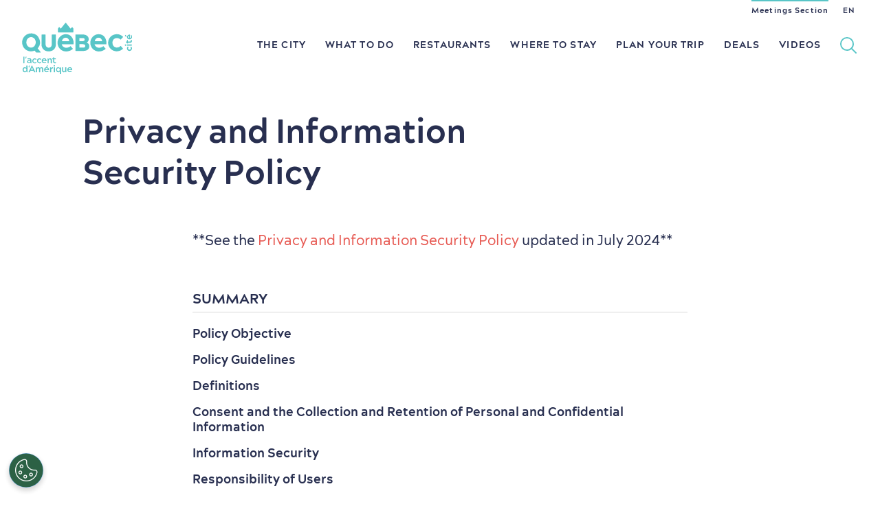

--- FILE ---
content_type: text/html; charset=UTF-8
request_url: https://www.quebec-cite.com/en/about/privacy-and-information-security-policy
body_size: 62530
content:
<!DOCTYPE html><html lang="en" dir="ltr" prefix="og: https://ogp.me/ns#"><head><script>
if (location.search.indexOf('no_gtm') === -1) {
(function (w, d, s, l, i) {
w[l] = w[l] || [];
w[l].push({'gtm.start': new Date().getTime(), event: 'gtm.js'});
var f = d.getElementsByTagName(s)[0],
j = d.createElement(s),
dl = l != 'dataLayer' ? '&l=' + l : '';
j.async = true;
j.src = 'https://www.googletagmanager.com/gtm.js?id=' + i + dl;
f.parentNode.insertBefore(j, f);
})(window, document, 'script', 'dataLayer','GTM-N4344XJ')
};
</script><meta charset="utf-8" /><style>.js img.lazyload:not([src]) { visibility: hidden; }.js img.lazyloaded[data-sizes=auto] { display: block; width: 100%; }</style><meta name="description" content="This policy demonstrates Destination Québec cité’s commitment to information security and the protection of personal and confidential information." /><link rel="canonical" href="https://www.quebec-cite.com/en/about/privacy-and-information-security-policy" /><meta name="robots" content="noindex" /><link rel="image_src" href="https://www.quebec-cite.com/sites/otq/files/styles/landscape_wide_desktop/public/media/image/cyber-security-1515836154wzI.jpg?itok=A3AMBzl4" /><meta property="og:site_name" content="Visit Québec City" /><meta property="og:type" content="Article" /><meta property="og:url" content="https://www.quebec-cite.com/en/about/privacy-and-information-security-policy" /><meta property="og:title" content="Privacy and Information Security Policy" /><meta property="og:description" content="This policy demonstrates Destination Québec cité’s commitment to information security and the protection of personal and confidential information." /><meta property="og:image" content="https://www.quebec-cite.com/sites/otq/files/styles/landscape_wide_desktop/public/media/image/cyber-security-1515836154wzI.jpg?itok=A3AMBzl4" /><meta property="og:image:width" content="1600" /><meta property="og:image:height" content="800" /><meta name="twitter:card" content="summary_large_image" /><meta name="twitter:description" content="This policy demonstrates Destination Québec cité’s commitment to information security and the protection of personal and confidential information." /><meta name="twitter:title" content="Privacy and Information Security Policy" /><meta name="twitter:image" content="https://www.quebec-cite.com/sites/otq/files/styles/landscape_wide_desktop/public/media/image/cyber-security-1515836154wzI.jpg?itok=A3AMBzl4" /><meta name="Generator" content="Drupal 10 (https://www.drupal.org)" /><meta name="MobileOptimized" content="width" /><meta name="HandheldFriendly" content="true" /><meta name="viewport" content="width=device-width, initial-scale=1.0" /><script type="application/ld+json">{"@context": "https://schema.org","@graph": [{"@type": "WebPage","@id": "https://www.quebec-cite.com/en/about/privacy-and-information-security-policy","author": {"@type": "Person","@id": "https://www.quebec-cite.com/en/user/41","url": "https://www.quebec-cite.com/en/user/41","sameAs": "https://www.quebec-cite.com/en/user/41"},"publisher": {"@type": "Organization","@id": "https://www.quebec-cite.com/fr/a-propos","name": "Destination Québec cité","url": "https://www.quebec-cite.com/fr/a-propos","sameAs": ["https://www.facebook.com/Quebeccite/","https://twitter.com/quebeccite"]},"isAccessibleForFree": "True"},{"@type": "WebSite","@id": "https://www.quebec-cite.com/en","name": "Visit Québec City","url": "https://www.quebec-cite.com/en","publisher": {"@type": "Organization","@id": "https://www.quebec-cite.com/fr/a-propos","name": "Destination Québec cité","url": "https://www.quebec-cite.com/fr/a-propos","sameAs": ["https://www.facebook.com/Quebeccite/","https://twitter.com/quebeccite"]}}]
}</script><link rel="alternate" hreflang="en" href="https://www.quebec-cite.com/en/about/privacy-and-information-security-policy" /><link rel="alternate" hreflang="fr" href="https://www.quebec-cite.com/fr/a-propos/politique-de-confidentialite-et-de-securite-de-linformation" /><title>Privacy and Information Security Policy | Visit Québec City</title><link rel="shortcut icon" href="/sites/otq/themes/custom/otq/img/icons/favicon.ico" type="image/x-icon"/><link rel="icon" type="image/png" sizes="48x48" href="/sites/otq/themes/custom/otq/img/icons/favicon-48x48.png"><link rel="apple-touch-icon" sizes="120x120" href="/sites/otq/themes/custom/otq/img/icons/apple-icon-120x120.png"><link rel="apple-touch-icon" sizes="152x152" href="/sites/otq/themes/custom/otq/img/icons/apple-icon-152x152.png"><link rel="apple-touch-icon" sizes="180x180" href="/sites/otq/themes/custom/otq/img/icons/apple-icon-180x180.png"><link rel="icon" type="image/png" sizes="192x192" href="/sites/otq/themes/custom/otq/img/icons/android-icon-192x192.png"><link href="https://cdnjs.cloudflare.com/ajax/libs/font-awesome/6.5.0/css/all.min.css" rel="stylesheet"><link rel="preload" as="font" href="/themes/custom/base_otq/fonts/acherusgrotesque-bold-webfont.woff2" type="font/woff2" crossorigin="anonymous"><link rel="stylesheet" media="all" href="/core/misc/components/progress.module.css?t7d5ps" /><link rel="stylesheet" media="all" href="/core/misc/components/ajax-progress.module.css?t7d5ps" /><link rel="stylesheet" media="all" href="/themes/custom/base_otq/css/global.css?t7d5ps" /><link rel="stylesheet" media="print" href="/themes/custom/base_otq/css/print.css?t7d5ps" /><link rel="stylesheet" media="all" href="/themes/custom/base_otq/css/standalones/modules/toc.css?t7d5ps" /><link rel="stylesheet" media="all" href="/sites/otq/themes/custom/otq/css/otq.css?t7d5ps" /></head><body class="path-node page-node-type-page en node-16571 page-privacy-and-information-security-policy" data-state-is-loading=""><noscript><iframe src="https://www.googletagmanager.com/ns.html?id=GTM-N4344XJ" height="0" width="0" style="display:none;visibility:hidden"></iframe></noscript><a href="#main-content" class="visually-hidden focusable skip-link">Skip to main content</a><div class="dialog-off-canvas-main-canvas" data-off-canvas-main-canvas><div id="off-canvas-content-wrapper"><div id="layout-main"> <section role="main" class="js-quickedit-main-content" id="layout-content"> <a id="main-content"></a> <header id="layout-header" role="banner"><div class="layout-wrapper layout-wrapper-large layout-wrapper-nav"> <a href="https://www.quebec-cite.com/en" id="header-logo"> <span class="mobile"><svg xmlns="http://www.w3.org/2000/svg" viewBox="0 0 152 71"><path d="M11.7 55.1l.1.6c.1.2.1.3.3.3h.6c.2 0 .3-.1.3-.3v-3.4c0-2.1-.4-3.2-2.9-3.2-.8 0-1.5.1-2.3.2-.2 0-.2.1-.2.3l.2.6c.1.2.1.3.3.3.6-.1 1.3-.2 1.9-.2 1.2 0 1.5.5 1.5 1.7a6.28 6.28 0 0 0-1.9-.3c-1.4 0-2.5.7-2.5 2.1 0 1.5 1.1 2.2 2.3 2.2.8.1 1.7-.2 2.3-.9zm-3.2-1.2c0-.6.4-1.1 1.4-1.1a4.53 4.53 0 0 1 1.6.3v.9c-.4.5-1 .9-1.7.9-1 .1-1.3-.5-1.3-1zm9.1-3.4c.6 0 1.1.2 1.5.6.2.1.2.1.4-.1l.5-.5c.1-.2.2-.2 0-.3-.6-.6-1.5-1-2.4-1-1.9 0-3.4 1.6-3.4 3.5s1.5 3.4 3.4 3.5c.9 0 1.8-.3 2.4-1 .1-.1.1-.2 0-.3l-.5-.5c-.1-.2-.2-.2-.4-.1-.4.4-.9.6-1.5.6-1.1 0-2-.9-2-2.1 0-1.4.9-2.3 2-2.3zm3.2 2.1c0 1.9 1.5 3.4 3.4 3.5.9 0 1.8-.3 2.4-1 .1-.1.1-.2 0-.3l-.5-.5c-.1-.2-.2-.2-.4-.1-.4.4-.9.6-1.5.6-1.1 0-2-.9-2-2.1s.9-2.2 2-2.2c.6 0 1.1.2 1.5.6.2.1.2.1.4-.1l.5-.5c.1-.2.2-.2 0-.3-.6-.6-1.5-1-2.4-1a3.37 3.37 0 0 0-3.4 3.4zm18.9-.1v3.2c0 .2.1.3.3.3h1c.2 0 .3-.1.3-.3v-3.5c0-2.3-1.1-3-2.5-3-1.1 0-1.7.7-2.1 1.2l-.2-.8c-.1-.2-.2-.3-.3-.3h-.5c-.2 0-.3.1-.3.3v6.1c0 .2.1.3.3.3h.9c.2 0 .3-.1.3-.3v-3.2c0-1.2.5-2.1 1.5-2.1.8.1 1.3.7 1.3 2.1zm-5.7.3c0-2-1.1-3.7-3.2-3.7-1.3 0-2.4.7-3.1 1.7-.6 1.1-.6 2.5 0 3.5.6 1.1 1.8 1.7 3.1 1.7 1 0 2-.3 2.6-.9.1-.1.1-.2 0-.4l-.4-.4c-.1-.2-.2-.1-.4 0-.5.3-1.2.5-1.8.5-1 0-1.8-.7-2-1.7h4.9c.3 0 .3-.1.3-.3zm-5.1-.7c.1-.9.7-1.8 1.8-1.8s1.7.9 1.8 1.8h-3.6zM9.7 59.2c-.2 0-.2.1-.3.3l-.2 1.3a.9.9 0 0 0 .1.5l.4.7c.1.2.2.1.3-.2l.6-2.3c.1-.2-.1-.3-.3-.3h-.6zM5.3 46.9c-.2 0-.2.1-.3.3l-.2 1.3a.9.9 0 0 0 .1.5l.4.7c.1.2.2.1.3-.2l.6-2.3c.1-.2 0-.3-.2-.3h-.7zm44.6-33.4c.1.1.1.1.2.1h20.4c.1 0 .2 0 .2-.1l.3-.3c.1-.1.1-.1.1-.2V8.3c0-.1 0-.1-.1-.2l-1.4-1.8c-.1-.1-.1-.1-.2-.1h-.2c-.1 0-.2 0-.2.1l-1.4 1.6c-.2 0-.2.1-.3.1H67c-.1 0-.2 0-.2-.1L60.7.3c-.1-.1-.1-.1-.2-.1h-.3c-.1 0-.2 0-.2.1l-6.1 7.6c-.1 0-.2.1-.3.1h-.2c-.1 0-.2 0-.2-.1l-1.4-1.6c-.1-.1-.1-.1-.2-.1h-.3c-.1 0-.2 0-.2.1l-1.4 1.8c0 .1-.1.1-.1.2V13c0 .1 0 .2.1.2l.2.3z"/><path d="M2.2 46.9c-.2 0-.3.1-.3.3v8.5c0 .2.1.3.3.3h.9c.2 0 .3-.1.3-.3v-8.5c0-.2-.1-.3-.3-.3h-.9zm5.1 12.2h-1c-.2 0-.3.1-.3.3v3.2c-.5-.8-1.3-1.2-2.2-1.2-1.8 0-3 1.6-3 3.5s1.2 3.5 3 3.5c1.3 0 2-.7 2.4-1.3l.3.9c.1.2.2.3.3.3h.5c.2 0 .3-.1.3-.3v-8.5c-.1-.3-.1-.4-.3-.4zm-3.1 8c-1.1 0-1.9-.9-1.9-2.2 0-1.2.8-2.2 1.9-2.2s1.9 1 1.9 2.2-.8 2.2-1.9 2.2zm29.3-6.2h.8c.2 0 .3-.1.4-.2l1-.9c.2-.1.2-.2.1-.4l-.4-.6c-.1-.2-.3-.2-.4-.1l-1.6 1.8c-.2.3-.1.4.1.4zm11.7.7h-.9c-.2 0-.3.1-.3.3V68c0 .2.1.3.3.3h.9c.2 0 .3-.1.3-.3v-6.1c0-.3-.1-.3-.3-.3zm15.8 0h-1c-.2 0-.3.1-.3.3V65c0 1.2-.5 2.1-1.5 2.1-.9 0-1.4-.6-1.4-2v-3.2c0-.2-.1-.3-.3-.3h-.9c-.2 0-.3.1-.3.3v3.5c0 2.3 1.1 3 2.5 3 1.1 0 1.7-.7 2.1-1.2l.2.8c.1.2.2.3.3.3h.6c.2 0 .3-.1.3-.3v-6.1c-.1-.3-.1-.3-.3-.3zm-7.6-.1H53c-.2 0-.2.1-.3.3l-.2.9c-.5-.5-1.2-1.3-2.4-1.3-1.8 0-3 1.6-3 3.5s1.2 3.5 3 3.5c.9 0 1.7-.5 2.2-1.2v3.5c0 .2.1.3.3.3h.9c.2 0 .3-.1.3-.3v-8.8c-.1-.3-.2-.4-.4-.4zM50.3 67c-1.1 0-1.9-1-1.9-2.2s.8-2.2 1.9-2.2 1.9 1 1.9 2.2-.8 2.2-1.9 2.2zm-36.5-8.2c-.1 0-.2.1-.3.3L9.1 68v.2c0 .1.1.1.2.1h1.2c.2 0 .2-.1.4-.3l.8-1.8h4.1l.9 1.8c.1.2.2.3.4.3h1.2c.1 0 .1 0 .2-.1V68L14 59.1c-.1-.1-.1-.3-.2-.3zm-1.5 6l1.5-3.3 1.5 3.3h-3zm118.6-43.6c1.3 0 2.5.3 3.7.9a7.55 7.55 0 0 1 1.4 1.1c.1.1.2.1.3.1s.2 0 .3-.1l2.9-3.2c.1-.2.1-.4 0-.6l-.2-.2c-2.2-2.2-5.2-3.4-8.4-3.3-6.6 0-11.9 5.3-11.9 11.8s5.3 11.8 11.9 11.8c3.1 0 6.1-1.2 8.4-3.3l.1-.1c.1-.1.1-.2.1-.3s0-.2-.1-.3l-2.8-3.3c-.1-.2-.4-.2-.5 0-.4.4-.9.8-1.4 1.2-1.1.6-2.4.9-3.7.9-3.3 0-6-2.7-6-6.5-.1-3.9 2.6-6.6 5.9-6.6zM47 55.4l-.1-.7c-.1-.3-.1-.3-.4-.2-.2.1-.5.2-.8.2-.8 0-1.2-.5-1.2-1.6v-2.6h2c.2 0 .3-.1.3-.3v-.6c0-.2-.1-.3-.3-.3h-2V48c0-.2-.1-.3-.3-.3h-.9c-.2 0-.3.1-.3.3v1.3h-.8c-.2 0-.3.1-.3.3v.6c0 .2.1.3.3.3h.8v2.7c0 1.8.8 2.9 2.5 2.9a3.08 3.08 0 0 0 1.3-.3c.2-.1.2-.2.2-.4zm19.1 6c-1.3 0-2.4.6-3.1 1.7-.6 1.1-.6 2.5 0 3.5.7 1.1 1.8 1.7 3.1 1.7.9 0 2-.3 2.6-.9.1-.1.1-.2 0-.4l-.4-.5c-.1-.2-.2-.1-.4 0-.5.3-1.2.5-1.8.5-1 0-1.8-.7-2-1.7H69c.2 0 .3-.1.3-.3.1-1.9-1-3.6-3.2-3.6zm-1.9 3c.1-.9.7-1.8 1.8-1.8s1.7.9 1.8 1.8h-3.6zm-37.3-3c-1.1 0-1.7.7-2.1 1.3-.4-.8-1.3-1.3-2.2-1.3-1.1 0-1.6.7-2 1.3l-.2-.9c-.1-.2-.2-.3-.3-.3h-.5c-.2 0-.3.1-.3.3V68c0 .2.1.3.3.3h.9c.2 0 .3-.1.3-.3v-3.2c0-1.3.5-2.1 1.4-2.1s1.4.7 1.4 2V68c0 .2.1.3.3.3h.9c.2 0 .3-.1.3-.3v-3.3c0-1.3.5-2 1.4-2s1.4.6 1.4 2V68c0 .2.1.3.3.3h.9c.2 0 .3-.1.3-.3v-3.5c0-2.3-1-3.1-2.5-3.1zm17.8-2.9a1.08 1.08 0 0 0-.7.3c-.2.2-.3.4-.3.7 0 .5.4.9.9.9s.9-.4.9-.9c.1-.5-.3-1-.8-1zm-10.6 2.9c-1.3 0-2.4.6-3.1 1.7-.6 1.1-.6 2.5 0 3.5.6 1.1 1.8 1.7 3.1 1.7 1 0 2-.3 2.6-.9.1-.1.1-.2 0-.4l-.4-.5c-.1-.2-.2-.1-.4 0-.5.3-1.2.5-1.8.5-1 0-1.9-.7-2-1.7H37c.2 0 .3-.1.3-.3.1-1.9-1-3.6-3.2-3.6zm-1.8 3c.1-.9.7-1.8 1.8-1.8s1.7.9 1.8 1.8h-3.6zm10.3-3c-1.6 0-2.1.8-2.5 1.4l-.3-1c-.1-.2-.2-.3-.3-.3H39c-.2 0-.3.1-.3.3V68c0 .2.1.3.3.3h1c.2 0 .3-.1.3-.3v-3c0-1.1.7-2 2.2-2 .2 0 .3-.1.3-.3l.1-1c0-.2 0-.3-.3-.3zm101.5-41.6c.1 0 .1 0 .1-.1v-1.6l-1.1-1.2h-.1l-.7.9-.1.1v.1l1.9 1.8zm1.3 10.2c-.2 0-.3.1-.3.3v1.1c0 .2.1.3.3.3h6c.2 0 .3-.1.3-.3v-1.1c0-.2-.1-.3-.3-.3h-6zm-2.3-.1c-.6 0-1 .5-1 1 0 .3.1.5.3.7a1.08 1.08 0 0 0 .7.3c.3 0 .5-.1.7-.3a1.08 1.08 0 0 0 .3-.7c0-.3-.1-.6-.3-.7-.2-.2-.4-.3-.7-.3zm3.7-7.3c1.1.6 2.4.6 3.5 0s1.7-1.8 1.7-3c0-1-.3-2-.9-2.7-.1-.1-.2-.1-.4 0l-.5.4c-.2.2-.1.2 0 .5.3.5.4 1.1.4 1.7 0 .8-.6 1.6-1.4 1.8v-4.6c0-.2-.1-.3-.3-.3-1.9 0-3.7 1.1-3.7 3.3-.2 1.2.5 2.3 1.6 2.9zm1.1-4.4v3.1c-.7-.1-1.5-.6-1.5-1.6s.8-1.4 1.5-1.5zm2.7 15l-.6.6c-.2.2-.2.3-.1.4.3.4.5.9.5 1.4 0 1-.8 1.7-1.9 1.7s-1.9-.8-1.9-1.7c0-.5.2-1 .5-1.4.2-.2.1-.3-.1-.4l-.6-.6c-.2-.2-.2-.2-.4-.1-.6.6-1 1.5-1 2.4 0 1.9 1.6 3.5 3.5 3.5s3.5-1.6 3.5-3.5c0-.9-.3-1.8-1-2.4-.2 0-.2 0-.4.1zm1.3-8a3.08 3.08 0 0 0-.3-1.3c-.1-.2-.2-.2-.4-.2l-.8.1c-.3.1-.3.1-.2.4.1.2.2.5.1.7 0 .7-.4 1.1-1.4 1.1h-2.5v-1.8c0-.2-.1-.3-.3-.3h-.7c-.2 0-.3.1-.3.3V26h-1.2c-.2 0-.3.1-.3.3v1.1c0 .2.1.3.3.3h1.2v.7c0 .2.1.3.3.3h.8c.2 0 .3-.1.3-.3v-.7h2.5c1.8.2 2.9-.7 2.9-2.5zm-91.3-9.3c-6.4 0-11.5 5.4-11.5 11.9 0 3.1 1.2 6.1 3.4 8.4 2.2 2.2 5.2 3.5 8.3 3.5h.2c3.4 0 6.8-1.3 9.1-3.4.2-.1.2-.4 0-.6l-2.8-3.1c-.1-.1-.2-.1-.3-.1s-.2 0-.3.1c-.5.4-1 .8-1.6 1.1-1.2.6-2.6.9-4 .9-2.9 0-5.5-1.9-6.2-4.8h16c.2 0 .4-.2.4-.4v-.8c.1-6.7-3.5-12.7-10.7-12.7zm-5.4 9.6c.4-2.3 2-4.8 5.2-4.8 3.1 0 4.5 2.5 5 4.8H55.2zm-43.9 14c2.1.2 4.3-.1 6.2-1l1.7 2.3c.1.1.2.2.3.2s.2.1.3.1h5.7c.1 0 .2-.1.3-.2s0-.2 0-.3l-4.1-5.2A12.46 12.46 0 0 0 24 22.6a12.2 12.2 0 0 0-10.4-7.8C5.9 14.2-.5 20.7.2 28.3c.6 6 5.2 10.7 11.1 11.2zm1.2-19.6c3.6 0 6.5 3.1 6.5 7.2s-2.9 7.3-6.5 7.3S6 31.2 6 27.1s2.9-7.2 6.5-7.2zm24.1 19.7h.5c6.2-.1 9.7-4.5 9.7-9.3V16.8c0-.2-.2-.4-.4-.4h-4.8c-.1 0-.2 0-.3.1s-.1.2-.1.3v12.5c0 2.1-.7 5.1-4.3 5.2-3.6-.1-4.3-3.1-4.3-5.2V16.8c0-.2-.2-.4-.4-.4h-4.8c-.2 0-.4.2-.4.4v13.5c0 4.8 3.5 9.2 9.6 9.3zm69.3-23.7c-6.4 0-11.5 5.4-11.5 11.9 0 3.1 1.2 6.1 3.4 8.4 2.2 2.2 5.2 3.5 8.3 3.5h.2c3.4 0 6.8-1.3 9.1-3.4.2-.1.2-.4 0-.6l-2.8-3.1c-.1-.1-.2-.1-.3-.1s-.2 0-.2.1c-.5.4-1 .8-1.6 1.1-1.2.6-2.6.9-4 .9-2.9 0-5.5-1.9-6.2-4.8h16c.2 0 .4-.2.4-.4v-.8c.1-6.7-3.5-12.7-10.8-12.7zm-5.3 9.6c.4-2.3 2-4.8 5.2-4.8 3.1 0 4.5 2.5 5 4.8h-10.2zm-11.1 1.9c1.8-1.2 2.7-2.6 2.7-4.6 0-4.8-4.6-6.5-8.5-6.5h-9.5c-.2 0-.4.2-.4.4v21.9c0 .2.2.4.4.4h10.3c5.4 0 8.5-2.4 8.5-6.5 0-2.8-1.8-4.3-3.5-5.1zm-10.1-6.2h4.1c2.2 0 3.1.6 3.1 2.2 0 1-.8 2.2-3.1 2.2h-4.1v-4.4zm4.9 13.2h-4.9v-4.7h4.9c1.9 0 3.1.9 3.1 2.4 0 1.7-.9 2.3-3.1 2.3z"/></svg></span> <span class="desktop"><svg xmlns="http://www.w3.org/2000/svg" xmlns:xlink="http://www.w3.org/1999/xlink" viewBox="0 0 290.6 47.7"><path d="M223 29.1l.1.7c.1.2.2.3.4.3h.7c.3 0 .3-.1.3-.3v-3.9c0-2.4-.5-3.7-3.4-3.7-.9 0-1.8.1-2.7.3-.2.1-.3.2-.2.4l.2.7c.1.2.1.3.4.3.7-.1 1.5-.2 2.3-.2 1.4 0 1.8.6 1.8 2-.7-.2-1.5-.4-2.3-.4-1.7 0-3 .8-3 2.5s1.3 2.6 2.7 2.6c.9 0 2-.5 2.7-1.3zm-3.8-1.4c0-.7.5-1.2 1.7-1.2.6 0 1.3.2 1.8.4v1c-.5.6-1.2 1.1-2 1.1-1 0-1.5-.7-1.5-1.3z"/><use xlink:href="#B"/><use xlink:href="#B" x="7.7"/><path d="M245.4 30.3c1.1 0 2.4-.4 3.1-1.1.1-.2.1-.2 0-.4l-.4-.6c-.2-.2-.2-.1-.5 0-.6.4-1.4.6-2.1.6-1.2 0-2.2-.8-2.4-2h5.7c.3 0 .3-.1.3-.3 0-2.3-1.3-4.3-3.8-4.3-1.5 0-2.9.8-3.6 2-.7 1.3-.7 2.9 0 4.1.8 1.3 2.2 2.1 3.7 2zm-.1-6.7c1.3 0 2 1.1 2.1 2.1h-4.2c0-1 .8-2.1 2.1-2.1zm10.5 2.5v3.7c0 .2.1.3.3.3h1.1c.2 0 .3-.1.3-.3v-4.1c0-2.6-1.3-3.5-3-3.5-1.3 0-2 .8-2.4 1.5l-.2-1c-.1-.2-.2-.3-.4-.3h-.5c-.2 0-.3.1-.3.3v7.2c0 .2.1.3.3.3h1.1c.2 0 .3-.1.3-.3v-3.7c0-1.5.6-2.4 1.7-2.4 1.1-.1 1.7.7 1.7 2.3zm8.5 3.4l-.1-.8c-.1-.3-.1-.3-.4-.2s-.6.2-.9.2c-.9 0-1.4-.5-1.4-1.9v-3.1h2.4c.2 0 .3-.1.3-.3v-.7c0-.3-.1-.3-.3-.3h-2.4v-1.5c0-.2-.1-.3-.3-.3H260c-.3 0-.3.1-.3.3v1.5h-.9c-.2 0-.3.1-.3.3v.7c0 .2.1.3.3.3h.9v3.2c0 2.1.9 3.4 3 3.4.5 0 1-.1 1.5-.4.2-.1.2-.2.1-.4zm-48.8-6.7c.1.2.2.2.3-.2l.7-2.7c.1-.2-.1-.3-.3-.3h-.8c-.2 0-.3.1-.3.3l-.2 1.5c0 .2 0 .4.1.5l.5.9zm-3.7 7.3h1.1c.2 0 .3-.1.3-.3v-9.9c0-.2-.1-.3-.3-.3h-1.1c-.2 0-.3.1-.3.3v9.9c0 .3.1.3.3.3zm6 3.8h-1.1c-.3 0-.3.1-.3.3V38c-.5-.9-1.5-1.4-2.6-1.4-2.1 0-3.5 1.8-3.5 4.1 0 2.2 1.4 4.1 3.5 4.1 1.5 0 2.3-.8 2.9-1.5l.2 1c.1.2.2.3.4.3h.5c.2 0 .3-.1.3-.3v-10c0-.4-.1-.4-.3-.4zm-3.6 9.2c-1.3 0-2.2-1.1-2.2-2.5s.9-2.5 2.2-2.5 2.2 1.2 2.2 2.5-.9 2.5-2.2 2.5zm11.5-9.3c-.1-.2-.2-.3-.3-.3s-.2.1-.3.3L220 44.2v.2c0 .1.1.1.2.1h1.4c.2 0 .3-.1.4-.3l1-2.1h4.8l1 2.1c.1.2.2.3.4.3h1.4c.1 0 .2 0 .2-.1v-.2l-5.1-10.4zm-2.1 6.7l1.8-3.8 1.8 3.8h-3.6zm17.2-4c-1.3 0-2 .8-2.4 1.5-.5-1-1.5-1.5-2.5-1.5-1.3 0-1.9.8-2.3 1.5l-.2-1c-.1-.2-.2-.3-.4-.3h-.6c-.2 0-.3.1-.3.3v7.2c0 .2.1.3.3.3h1.1c.3 0 .3-.1.3-.3v-3.7c0-1.5.6-2.4 1.6-2.4s1.6.9 1.6 2.4v3.7c0 .2.1.3.3.3h1.1c.2 0 .3-.1.3-.3v-3.8c0-1.5.6-2.3 1.6-2.3s1.6.7 1.6 2.4v3.7c0 .2.1.3.3.3h1.1c.2 0 .3-.1.3-.3V40c.2-2.6-1.1-3.5-2.8-3.5zm8.5 0c-1.5 0-2.9.8-3.6 2-.7 1.3-.7 2.9 0 4.1.8 1.3 2.1 2 3.6 2 1.1 0 2.4-.4 3.1-1.1.1-.2.1-.2 0-.4l-.4-.6c-.2-.2-.2-.1-.5 0-.6.4-1.4.6-2.1.6-1.2 0-2.2-.8-2.4-2h5.7c.3 0 .3-.1.3-.3.1-2.3-1.2-4.3-3.7-4.3zm-2.2 3.5c.1-1 .9-2.1 2.2-2.1s2 1.1 2.1 2.1h-4.3zm12.1-3.5c-1.9 0-2.5.9-2.9 1.7L256 37c-.1-.2-.2-.3-.4-.3h-.6c-.2 0-.3.1-.3.3v7.2c0 .2.1.3.3.3h1.1c.2 0 .3-.1.3-.3v-3.5c0-1.2.8-2.4 2.5-2.4.2 0 .3-.1.4-.3l.2-1.1c0-.3 0-.4-.3-.4zm2.5-3.3c-.3 0-.6.1-.8.3s-.3.5-.3.8a1.11 1.11 0 0 0 1.1 1.1 1.11 1.11 0 0 0 1.1-1.1 1.11 1.11 0 0 0-1.1-1.1zm.6 3.5h-1.1c-.2 0-.3.1-.3.3v7.2c0 .2.1.3.3.3h1.1c.2 0 .3-.1.3-.3V37c0-.2-.1-.3-.3-.3zm9.6 0h-.5c-.2 0-.3.1-.4.3l-.2 1c-.5-.6-1.4-1.5-2.9-1.5-2.1 0-3.5 1.9-3.5 4.1s1.4 4.1 3.5 4.1c1 0 2-.5 2.6-1.4v4.1c0 .2.1.3.3.3h1.1c.2 0 .3-.1.3-.3V37c0-.2-.1-.3-.3-.3zm-3.6 6.4c-1.3 0-2.2-1.1-2.2-2.5s.9-2.5 2.2-2.5 2.2 1.2 2.2 2.5-1 2.5-2.2 2.5zm12.4-6.4h-1.1c-.2 0-.3.1-.3.3v3.7c0 1.5-.6 2.4-1.7 2.4s-1.7-.7-1.7-2.3V37c0-.2-.1-.3-.3-.3h-1.1c-.2 0-.3.1-.3.3v4.1c0 2.6 1.3 3.5 3 3.5 1.3 0 2-.8 2.4-1.5l.2 1c.1.2.2.3.4.3h.5c.2 0 .3-.1.3-.3V37c0-.2 0-.3-.3-.3zm6.1-.2c-1.5 0-2.9.8-3.6 2-.7 1.3-.7 2.9 0 4.1s2.1 2 3.6 2c1.1 0 2.4-.4 3.1-1.1.1-.2.1-.2 0-.4l-.4-.6c-.2-.2-.2-.1-.5 0-.6.4-1.4.6-2.1.6-1.2 0-2.2-.8-2.4-2h5.7c.3 0 .3-.1.3-.3.1-2.3-1.2-4.3-3.7-4.3zm-2.2 3.5c.1-1 .9-2.1 2.2-2.1s2 1.1 2.1 2.1h-4.3zm-36.1-4.1h1c.2 0 .4-.1.5-.2l1.2-1c.2-.2.2-.3.1-.4l-.4-.7c-.1-.2-.3-.3-.5-.1l-1.9 2.1c-.3.2-.2.3 0 .3zm-27.8-2c-.2 0-.3.1-.3.3l-.2 1.5c0 .2 0 .4.1.5l.5.8c.1.2.2.2.3-.2l.7-2.7c.1-.2-.1-.3-.3-.3h-.8zM58.3 15.5c.1.1.2.1.2.1h23.9c.1 0 .2 0 .2-.1l.3-.3c.1-.1.1-.2.1-.2V9.5c0-.1 0-.2-.1-.2l-1.6-2.1c0-.1-.1-.2-.2-.2h-.3c-.1 0-.2 0-.3.1L78.9 9c-.1.1-.2.1-.3.1h-.3c-.1 0-.2 0-.3-.1L71 .1c-.1-.1-.2-.1-.3-.1h-.4c-.1 0-.2 0-.3.1L62.9 9c-.1.1-.2.1-.3.1h-.3c-.1 0-.2 0-.3-.1l-1.6-1.9c-.1-.1-.2-.1-.3-.1h-.3c-.1 0-.2 0-.3.1l-1.6 2.1c0 .1-.1.1-.1.2V15c0 .1 0 .2.1.2l.4.3zm94.9 9.1c1.5 0 3 .3 4.3 1 .6.4 1.2.8 1.7 1.3.1.1.2.1.3.1s.2-.1.3-.1l3.4-3.8c.1-.1.1-.2.1-.3s-.1-.3-.1-.3l-.2-.2c-2.6-2.5-6.2-3.9-9.8-3.9-7.7 0-14 6.2-14 13.8s6.3 13.8 14 13.8c3.7 0 7.2-1.4 9.8-3.9l.2-.2c.1-.1.1-.2.1-.3s0-.2-.1-.3l-3.3-3.8c-.1-.1-.2-.2-.3-.2s-.2 0-.3.1a11.51 11.51 0 0 1-1.7 1.4c-1.3.7-2.8 1.1-4.3 1-3.9 0-7.1-3.2-7.1-7.6-.1-4.4 3.1-7.6 7-7.6zm-48.5 7.2c2.1-1.4 3.1-3.1 3.1-5.3 0-5.6-5.4-7.5-10-7.5H86.7a.47.47 0 0 0-.5.5V45a.47.47 0 0 0 .5.5h12.1c6.3 0 10-2.7 10-7.5 0-3.6-2.2-5.3-4.1-6.2zm-11.9-7.3h4.8c2.6 0 3.6.7 3.6 2.5 0 1.2-.9 2.5-3.6 2.5h-4.8v-5zm5.8 15.4h-5.8v-5.5h5.8c2.2 0 3.6 1.1 3.6 2.8 0 2-1 2.7-3.6 2.7zm-73.4 1.2c3.6-4.1 4.6-9.9 2.6-14.9a14.43 14.43 0 0 0-12.1-9.1C6.7 16.3-.8 23.9 0 32.9c.7 6.9 6.1 12.4 13 13 2.5.2 5-.2 7.3-1.2l2 2.7c.1.1.2.2.3.2s.2.1.3.1h6.7c.1 0 .3-.1.3-.2.1-.1 0-.3 0-.4l-4.7-6zM14.4 40c-4.2 0-7.6-3.7-7.6-8.6s3.4-8.4 7.6-8.5c4.2 0 7.6 3.6 7.6 8.5.1 5-3.4 8.6-7.6 8.6zm39.8-21.1h-5.7c-.1 0-.2 0-.3.1s-.1.2-.1.3V34c0 2.4-.8 6-5 6.1-4.2-.1-5-3.6-5-6.1V19.4a.47.47 0 0 0-.5-.5H32a.47.47 0 0 0-.5.5v15.8c0 5.6 4 10.7 11.3 10.8h.6c7.3-.1 11.3-5.2 11.3-10.8V19.4a.47.47 0 0 0-.5-.5zm16.6-.5c-7.5 0-13.5 6.2-13.5 13.8 0 3.7 1.4 7.2 4 9.8s6.1 4 9.7 4h.3c4 0 7.9-1.5 10.6-4 .2-.2.2-.5 0-.7l-3.2-3.6c-.1-.1-.2-.1-.3-.1s-.2 0-.3.1c-.6.5-1.2.9-1.9 1.3-1.4.7-3 1.1-4.6 1-3.4.1-6.5-2.3-7.3-5.6H83a.47.47 0 0 0 .5-.5V33c0-7.7-4.2-14.6-12.7-14.6zm-6.3 11.2c.5-2.7 2.4-5.6 6.1-5.6 3.6 0 5.3 2.9 5.9 5.6h-12zm59.4-11.2c-7.5 0-13.5 6.2-13.5 13.8 0 3.7 1.4 7.2 4 9.8s6.1 4 9.7 4h.3c4 0 7.9-1.5 10.6-4 .2-.2.2-.5 0-.7l-3.2-3.6c-.1-.1-.2-.1-.3-.1s-.2 0-.3.1c-.6.5-1.2.9-1.9 1.3-1.4.7-3 1.1-4.6 1-3.4.1-6.5-2.3-7.3-5.6h18.7a.47.47 0 0 0 .5-.5V33c0-7.7-4.2-14.6-12.7-14.6zm-6.2 11.2c.5-2.7 2.4-5.6 6.1-5.6 3.6 0 5.3 2.9 5.9 5.6h-12zm58.5 9l-.7.7c-.2.2-.3.3-.1.5.4.4.6 1 .6 1.6 0 1.1-.9 2-2.2 2s-2.3-.9-2.3-2c0-.6.2-1.2.6-1.6.2-.2.1-.3-.1-.5l-.7-.7c-.2-.2-.3-.2-.4-.1-.7.8-1.2 1.8-1.1 2.8 0 2.2 1.8 4.1 4.1 4.1 2.2 0 4.1-1.8 4.1-4.1 0-1.1-.4-2.1-1.1-2.8-.4-.1-.5-.1-.7.1zm-8.7-3.9c-.7 0-1.2.5-1.2 1.2 0 .3.1.6.4.9.2.2.5.3.9.3.3 0 .6-.1.9-.3s.4-.5.4-.9c0-.3-.1-.6-.4-.9-.4-.2-.7-.3-1-.3z"/><path d="M170.2 34.8c-.3 0-.4.1-.4.4v1.3c0 .3.1.4.4.4h7.1c.3 0 .4-.1.4-.4v-1.3c0-.3-.1-.4-.4-.4h-7.1zm.9-7h-.9c-.3 0-.4.1-.4.4v2.1h-1.5c-.3 0-.4.1-.4.4V32c0 .3.1.4.4.4h1.5v.8c0 .3.1.4.4.4h.9c.3 0 .4-.1.4-.4v-.8h3c2.1 0 3.4-1 3.4-3 0-.5-.1-1-.4-1.5-.1-.2-.2-.2-.5-.2l-.9.2c-.4.1-.4.1-.2.5.1.3.2.5.2.8 0 .8-.5 1.2-1.7 1.2h-2.9v-2.1c0-.4-.1-.5-.4-.5zm5.2-8.2l-.6.5c-.2.2-.2.3 0 .5.3.6.5 1.3.5 1.9 0 1-.7 1.8-1.6 2.1v-5.4c0-.3-.1-.3-.4-.3-2.3 0-4.3 1.3-4.3 3.8 0 1.5.8 2.8 2.1 3.5s2.8.7 4.1 0 2-2.1 2-3.5c0-1.1-.4-2.4-1.1-3.1-.4-.2-.5-.1-.7 0zm-3.2 5c-.8-.1-1.7-.7-1.7-1.8s.9-1.6 1.7-1.8v3.6zm-4.4-1.7h.1s.1 0 .1-.1v-1.9l-1.2-1.4s-.1-.1-.2 0l-.8 1.1-.1.1v.1l2.1 2.1z"/><defs ><path id="B" d="M229.9 30.3c1.1 0 2.1-.4 2.8-1.2.1-.1.1-.2 0-.4l-.6-.6c-.2-.2-.3-.2-.5-.1-.5.4-1.1.7-1.8.7-1.3 0-2.3-1.1-2.3-2.5s1-2.5 2.3-2.5c.6 0 1.3.2 1.8.7.2.2.3.1.5-.1l.6-.6c.2-.2.2-.3 0-.4-.8-.7-1.8-1.2-2.8-1.1-2.2.1-4 1.9-4 4.1.1 2.1 1.8 4 4 4z"/></defs></svg></span> </a><div class="search-container search-main"><form action="/en/search" class="search-form"><div class="search-input"> <span aria-hidden="true" class="icon icon-search"><svg role="img"> <use href="#search" xlink:href="#search"></use> </svg></span> <input name="q" class="search-main" type="text" placeholder="Search" autocomplete="off" value=""/> <input type="hidden" name="page" value="0"/> <input type="submit" value="Submit"/> <button class="btn btn-clean-search"> <span aria-hidden="true" class="icon icon-filter-close"><svg role="img"> <use href="#filter-close" xlink:href="#filter-close"></use> </svg></span> </button></div> <button class="btn btn-menu-back"><span aria-hidden="true" class="icon icon-arrow-small"><svg role="img"> <use href="#arrow-small" xlink:href="#arrow-small"></use> </svg></span></button></form><div class="search-results"><div class="search-filters"><div class="tabs-container"> <nav><ul class="has-follow"><li class="is-active"> <button data-name="" data-filter="(NOT type:coupon AND NOT type:vip_offer)" class="btn btn-search-tab">All</button></li><li> <button data-name="content" data-filter="(type:list_page OR type:page OR type:article OR type:itinerary)" class="btn btn-search-tab" data-dependency="bundle:content"> Tips </button></li><li> <button data-name="restaurant" data-filter="type:listing AND listing_content_type:Restaurants" class="btn btn-search-tab" data-dependency="bundle:listing listing_content_type:restaurant"> Restaurants </button></li><li> <button data-name="accommodation" data-filter="type:listing AND listing_content_type:Accommodation" class="btn btn-search-tab" data-dependency="bundle:listing listing_content_type:accommodation"> Accommodation </button></li><li> <button data-name="attractions" data-filter="type:listing AND listing_content_type:'Activities and Attractions'" class="btn btn-search-tab" data-dependency="bundle:listing listing_content_type:attractions"> Attractions </button></li><li> <button data-name="event" data-filter="type:event" class="btn btn-search-tab" data-dependency="bundle:event"> Events </button></li></ul> <span class="follow"></span> </nav></div></div><div class="layout-wrapper layout-wrapper-large"><p class="summary"> <span class="result-count">0</span> <span class="pre"> Start your search </span> <span class="search is-hidden"></span></p><div class="search-results-content"><div class="articles-container articles-container-search-featured"><p>Featured</p><div id="search-featured-content"></div></div><div class="articles-container results-container"><ol class="button-pagination"></ol><div class="pagination"></div></div><div class="map-container"></div></div></div></div></div><div class="nav-container"> <nav class="nav-primary"><ul class="nav-group nav-level-1 has-follow"><li><a href="/en/quebec-city" class="is-expanded" data-expanded="true" data-sub-nav="1">The City<span aria-hidden="true" class="icon icon-arrow-small"><svg role="img"> <use href="#arrow-small" xlink:href="#arrow-small"></use> </svg></span></a></li><li><a href="/en/what-to-do-quebec-city" class="is-expanded" data-expanded="true" data-sub-nav="2">What to do<span aria-hidden="true" class="icon icon-arrow-small"><svg role="img"> <use href="#arrow-small" xlink:href="#arrow-small"></use> </svg></span></a></li><li><a href="/en" class="is-expanded" data-expanded="true" data-sub-nav="3">Restaurants<span aria-hidden="true" class="icon icon-arrow-small"><svg role="img"> <use href="#arrow-small" xlink:href="#arrow-small"></use> </svg></span></a></li><li><a href="/en" class="is-expanded" data-expanded="true" data-sub-nav="4">Where to Stay<span aria-hidden="true" class="icon icon-arrow-small"><svg role="img"> <use href="#arrow-small" xlink:href="#arrow-small"></use> </svg></span></a></li><li><a href="/en" class="is-expanded" data-expanded="true" data-sub-nav="5">Plan your Trip<span aria-hidden="true" class="icon icon-arrow-small"><svg role="img"> <use href="#arrow-small" xlink:href="#arrow-small"></use> </svg></span></a></li><li><a href="/en/plan-your-trip-quebec-city/deals" title="Deals" data-drupal-link-system-path="node/30331">Deals</a></li><li><a href="/en/videos-quebec-city" data-drupal-link-system-path="node/18466">Videos</a></li><span class="follow"></span></ul><div class="sub-nav-container"><div class="layout-wrapper"><div class="sub-nav" data-nav="1"><button><span aria-hidden="true" class="icon icon-arrow-small"><svg role="img"> <use href="#arrow-small" xlink:href="#arrow-small"></use> </svg></span>The City</button><div class="featured-article"><p>Featured</p><article> <a href="/en/quebec-city/why-quebec-city-is-worth-visiting" class="overlink"></a><div class="media media-image"><div class="media-container"> <picture> <source media="screen and (min-width: 769px) and (-webkit-min-device-pixel-ratio: 2), screen and (min-width: 769px) and (min--moz-device-pixel-ratio: 2), screen and (min-width: 769px) and (-moz-min-device-pixel-ratio: 2), screen and (min-width: 769px) and (-o-min-device-pixel-ratio: 2/1), screen and (min-width: 769px) and (min-device-pixel-ratio: 2), screen and (min-width: 769px) and (min-resolution: 192dpi), screen and (min-width: 769px) and (min-resolution: 2dppx)" type="image/webp" width="600" height="450" data-srcset="/sites/otq/files/styles/landscape_teaser_retina/public/media/image/Petit-Champlain_hiver.webp?itok=4CwTyte0 1x"/> <source media="screen and (min-width: 601px)" type="image/webp" width="400" height="300" data-srcset="/sites/otq/files/styles/landscape_teaser_desktop/public/media/image/Petit-Champlain_hiver.webp?itok=VROe3Ksu 1x"/> <source media="screen and (max-width: 600px)" type="image/webp" width="600" height="450" data-srcset="/sites/otq/files/styles/landscape_teaser_retina/public/media/image/Petit-Champlain_hiver.webp?itok=4CwTyte0 1x"/> <source media="screen and (min-width: 769px) and (-webkit-min-device-pixel-ratio: 2), screen and (min-width: 769px) and (min--moz-device-pixel-ratio: 2), screen and (min-width: 769px) and (-moz-min-device-pixel-ratio: 2), screen and (min-width: 769px) and (-o-min-device-pixel-ratio: 2/1), screen and (min-width: 769px) and (min-device-pixel-ratio: 2), screen and (min-width: 769px) and (min-resolution: 192dpi), screen and (min-width: 769px) and (min-resolution: 2dppx)" type="image/jpeg" width="600" height="450" data-srcset="/sites/otq/files/styles/landscape_teaser_retina/public/media/image/Petit-Champlain_hiver.jpg?itok=4CwTyte0 1x"/> <source media="screen and (min-width: 601px)" type="image/jpeg" width="400" height="300" data-srcset="/sites/otq/files/styles/landscape_teaser_desktop/public/media/image/Petit-Champlain_hiver.jpg?itok=VROe3Ksu 1x"/> <source media="screen and (max-width: 600px)" type="image/jpeg" width="600" height="450" data-srcset="/sites/otq/files/styles/landscape_teaser_retina/public/media/image/Petit-Champlain_hiver.jpg?itok=4CwTyte0 1x"/> <img width="400" height="300" alt="Femme dans l&#039;Escalier casse-cou du Petit-Champlain" class="lazyload" data-src="/sites/otq/files/styles/landscape_teaser_desktop/public/media/image/Petit-Champlain_hiver.jpg?itok=VROe3Ksu" src="data:image/svg+xml,%3Csvg xmlns=&#039;http://www.w3.org/2000/svg&#039; viewBox=&#039;0 0 400 300&#039;%3E%3C/svg%3E" /> <noscript> <img width="400" height="300" alt="Femme dans l&#039;Escalier casse-cou du Petit-Champlain" src="/sites/otq/files/styles/landscape_teaser_desktop/public/media/image/Petit-Champlain_hiver.jpg?itok=VROe3Ksu"> </noscript> </picture></div></div><div class="content"> <span class="h-level-1">Why Visit Québec City?</span> <a class="read-more" href="/en/quebec-city/why-quebec-city-is-worth-visiting">View<span aria-hidden="true" class="icon icon-arrow-long"><svg role="img"> <use href="#arrow-long" xlink:href="#arrow-long"></use> </svg></span></a></div></article></div><div class="column column-left"><a href="/en/quebec-city" class="is-desktop-down"> <span aria-hidden="true" class="icon icon-plus"><svg role="img"> <use href="#plus" xlink:href="#plus"></use> </svg></span> See All Our Tips </a><ul class="nav-level-2"><li><a href="/en/old-quebec-city" data-drupal-link-system-path="node/321">Old Québec</a></li><li><a href="/en/quebec-city/neighbourhoods" data-drupal-link-system-path="node/146">Neighbourhoods</a></li><li><a href="/en/quebec-city/outside-city-centre" title="Outside the City Centre" data-drupal-link-system-path="node/59731">Outside the City Centre</a></li><li><a href="/en/quebec-city/countryside" data-drupal-link-system-path="node/16441">Countryside</a></li><li><a href="/en/quebec-city/sustainable-tourism-quebec" title="Sustainable Tourism" data-drupal-link-system-path="node/47501">Sustainable Tourism</a></li><li><a href="/en/what-to-do-quebec-city/first-time-visitors" data-drupal-link-system-path="node/274">First visit</a></li><li><a href="/en/quebec-city/seasons-best-time-visit" data-drupal-link-system-path="node/241">Seasons &amp; Climate</a></li></ul> <a href="/en/quebec-city" class="is-desktop"> <span aria-hidden="true" class="icon icon-plus"><svg role="img"> <use href="#plus" xlink:href="#plus"></use> </svg></span> See All Our Tips </a></div><div class="column column-right"></div></div><div class="sub-nav" data-nav="2"><button><span aria-hidden="true" class="icon icon-arrow-small"><svg role="img"> <use href="#arrow-small" xlink:href="#arrow-small"></use> </svg></span>What to do</button><div class="featured-article"><p>Featured</p><article> <a href="/en/what-to-do-quebec-city/old-quebec-things-to-do" class="overlink"></a><div class="media media-image"><div class="media-container"> <picture> <source media="screen and (min-width: 769px) and (-webkit-min-device-pixel-ratio: 2), screen and (min-width: 769px) and (min--moz-device-pixel-ratio: 2), screen and (min-width: 769px) and (-moz-min-device-pixel-ratio: 2), screen and (min-width: 769px) and (-o-min-device-pixel-ratio: 2/1), screen and (min-width: 769px) and (min-device-pixel-ratio: 2), screen and (min-width: 769px) and (min-resolution: 192dpi), screen and (min-width: 769px) and (min-resolution: 2dppx)" type="image/webp" width="600" height="450" data-srcset="/sites/otq/files/styles/landscape_teaser_retina/public/media/image/Dyouville_patinoire_ice_rink-fortifications_0.webp?itok=GBMo2Xzu 1x"/> <source media="screen and (min-width: 601px)" type="image/webp" width="400" height="300" data-srcset="/sites/otq/files/styles/landscape_teaser_desktop/public/media/image/Dyouville_patinoire_ice_rink-fortifications_0.webp?itok=eJ0fI7od 1x"/> <source media="screen and (max-width: 600px)" type="image/webp" width="600" height="450" data-srcset="/sites/otq/files/styles/landscape_teaser_retina/public/media/image/Dyouville_patinoire_ice_rink-fortifications_0.webp?itok=GBMo2Xzu 1x"/> <source media="screen and (min-width: 769px) and (-webkit-min-device-pixel-ratio: 2), screen and (min-width: 769px) and (min--moz-device-pixel-ratio: 2), screen and (min-width: 769px) and (-moz-min-device-pixel-ratio: 2), screen and (min-width: 769px) and (-o-min-device-pixel-ratio: 2/1), screen and (min-width: 769px) and (min-device-pixel-ratio: 2), screen and (min-width: 769px) and (min-resolution: 192dpi), screen and (min-width: 769px) and (min-resolution: 2dppx)" type="image/jpeg" width="600" height="450" data-srcset="/sites/otq/files/styles/landscape_teaser_retina/public/media/image/Dyouville_patinoire_ice_rink-fortifications_0.jpg?itok=GBMo2Xzu 1x"/> <source media="screen and (min-width: 601px)" type="image/jpeg" width="400" height="300" data-srcset="/sites/otq/files/styles/landscape_teaser_desktop/public/media/image/Dyouville_patinoire_ice_rink-fortifications_0.jpg?itok=eJ0fI7od 1x"/> <source media="screen and (max-width: 600px)" type="image/jpeg" width="600" height="450" data-srcset="/sites/otq/files/styles/landscape_teaser_retina/public/media/image/Dyouville_patinoire_ice_rink-fortifications_0.jpg?itok=GBMo2Xzu 1x"/> <img width="400" height="300" alt="Ice rink" class="lazyload" data-src="/sites/otq/files/styles/landscape_teaser_desktop/public/media/image/Dyouville_patinoire_ice_rink-fortifications_0.jpg?itok=eJ0fI7od" src="data:image/svg+xml,%3Csvg xmlns=&#039;http://www.w3.org/2000/svg&#039; viewBox=&#039;0 0 400 300&#039;%3E%3C/svg%3E" /> <noscript> <img width="400" height="300" alt="Ice rink" src="/sites/otq/files/styles/landscape_teaser_desktop/public/media/image/Dyouville_patinoire_ice_rink-fortifications_0.jpg?itok=eJ0fI7od"> </noscript> </picture></div></div><div class="content"> <span class="h-level-1">10 Best Things to Do in Old Québec </span> <a class="read-more" href="/en/what-to-do-quebec-city/old-quebec-things-to-do">View<span aria-hidden="true" class="icon icon-arrow-long"><svg role="img"> <use href="#arrow-long" xlink:href="#arrow-long"></use> </svg></span></a></div></article></div><div class="column column-left"><a href="/en/what-to-do-quebec-city" class="is-desktop-down"> <span aria-hidden="true" class="icon icon-plus"><svg role="img"> <use href="#plus" xlink:href="#plus"></use> </svg></span> See All Our Tips </a><span class="h-level-2 column-title">Suggested Topics</span><ul class="nav-level-2"><li><a href="/en/what-to-do-quebec-city/must-see-attractions" title="Must-See Attractions" data-drupal-link-system-path="node/178">Must-See Attractions</a></li><li><a href="/en/what-to-do-quebec-city/christmas" title="Christmas &amp; Holiday Season" data-drupal-link-system-path="node/211">Christmas &amp; Holiday Season</a></li><li><a href="/en/what-to-do-quebec-city/summer" data-drupal-link-system-path="node/179">Summer Activities</a></li><li><a href="/en/what-to-do-quebec-city/winter" data-drupal-link-system-path="node/208">Winter Activities</a></li><li><a href="/en/what-to-do-quebec-city/events" title="Events" data-drupal-link-system-path="node/217">Events</a></li></ul></div><div class="column column-right"><span class="h-level-2 column-title">Customize Your Trip</span><ul class="nav-level-2"><li><a href="/en/what-to-do-quebec-city/living-history" data-drupal-link-system-path="node/14626">Living History</a></li><li><a href="/en/what-to-do-quebec-city/vibrant-culture" data-drupal-link-system-path="node/14636">Vibrant Culture</a></li><li><a href="/en/what-to-do-quebec-city/outdoors-nearby" data-drupal-link-system-path="node/14631">Outdoors Nearby</a></li><li><a href="/en/what-to-do-quebec-city/shopping-guide" data-drupal-link-system-path="node/183">Shopping</a></li><li><a href="/en/what-to-do-quebec-city/family-vacations" title="Family Fun" data-drupal-link-system-path="node/161">Family Fun</a></li></ul> <a href="/en/what-to-do-quebec-city" class="is-desktop"> <span aria-hidden="true" class="icon icon-plus"><svg role="img"> <use href="#plus" xlink:href="#plus"></use> </svg></span> See All Our Tips </a></div></div><div class="sub-nav" data-nav="3"><button><span aria-hidden="true" class="icon icon-arrow-small"><svg role="img"> <use href="#arrow-small" xlink:href="#arrow-small"></use> </svg></span>Restaurants</button><div class="featured-article"><p>Featured</p><article> <a href="/en/restaurants-quebec-city/quebec-traditional-food" class="overlink"></a><div class="media media-image"><div class="media-container"> <picture> <source media="screen and (min-width: 769px) and (-webkit-min-device-pixel-ratio: 2), screen and (min-width: 769px) and (min--moz-device-pixel-ratio: 2), screen and (min-width: 769px) and (-moz-min-device-pixel-ratio: 2), screen and (min-width: 769px) and (-o-min-device-pixel-ratio: 2/1), screen and (min-width: 769px) and (min-device-pixel-ratio: 2), screen and (min-width: 769px) and (min-resolution: 192dpi), screen and (min-width: 769px) and (min-resolution: 2dppx)" type="image/webp" width="600" height="450" data-srcset="/sites/otq/files/styles/landscape_teaser_retina/public/media/image/20250107_DQC-LaBuche_LudovicGauthier_52_HR.webp?itok=iEVd86JQ 1x"/> <source media="screen and (min-width: 601px)" type="image/webp" width="400" height="300" data-srcset="/sites/otq/files/styles/landscape_teaser_desktop/public/media/image/20250107_DQC-LaBuche_LudovicGauthier_52_HR.webp?itok=Hh9qBCv0 1x"/> <source media="screen and (max-width: 600px)" type="image/webp" width="600" height="450" data-srcset="/sites/otq/files/styles/landscape_teaser_retina/public/media/image/20250107_DQC-LaBuche_LudovicGauthier_52_HR.webp?itok=iEVd86JQ 1x"/> <source media="screen and (min-width: 769px) and (-webkit-min-device-pixel-ratio: 2), screen and (min-width: 769px) and (min--moz-device-pixel-ratio: 2), screen and (min-width: 769px) and (-moz-min-device-pixel-ratio: 2), screen and (min-width: 769px) and (-o-min-device-pixel-ratio: 2/1), screen and (min-width: 769px) and (min-device-pixel-ratio: 2), screen and (min-width: 769px) and (min-resolution: 192dpi), screen and (min-width: 769px) and (min-resolution: 2dppx)" type="image/jpeg" width="600" height="450" data-srcset="/sites/otq/files/styles/landscape_teaser_retina/public/media/image/20250107_DQC-LaBuche_LudovicGauthier_52_HR.jpg?itok=iEVd86JQ 1x"/> <source media="screen and (min-width: 601px)" type="image/jpeg" width="400" height="300" data-srcset="/sites/otq/files/styles/landscape_teaser_desktop/public/media/image/20250107_DQC-LaBuche_LudovicGauthier_52_HR.jpg?itok=Hh9qBCv0 1x"/> <source media="screen and (max-width: 600px)" type="image/jpeg" width="600" height="450" data-srcset="/sites/otq/files/styles/landscape_teaser_retina/public/media/image/20250107_DQC-LaBuche_LudovicGauthier_52_HR.jpg?itok=iEVd86JQ 1x"/> <img width="400" height="300" alt="Clients assis au bar du restaurant La Bûche" class="lazyload" data-src="/sites/otq/files/styles/landscape_teaser_desktop/public/media/image/20250107_DQC-LaBuche_LudovicGauthier_52_HR.jpg?itok=Hh9qBCv0" src="data:image/svg+xml,%3Csvg xmlns=&#039;http://www.w3.org/2000/svg&#039; viewBox=&#039;0 0 400 300&#039;%3E%3C/svg%3E" /> <noscript> <img width="400" height="300" alt="Clients assis au bar du restaurant La Bûche" src="/sites/otq/files/styles/landscape_teaser_desktop/public/media/image/20250107_DQC-LaBuche_LudovicGauthier_52_HR.jpg?itok=Hh9qBCv0"> </noscript> </picture></div></div><div class="content"> <span class="h-level-1">Restaurants that Showcase Québec’s Traditional Food</span> <a class="read-more" href="/en/restaurants-quebec-city/quebec-traditional-food">View<span aria-hidden="true" class="icon icon-arrow-long"><svg role="img"> <use href="#arrow-long" xlink:href="#arrow-long"></use> </svg></span></a></div></article></div><div class="column column-left"><a href="/en/restaurants-quebec-city" class="is-desktop-down"> <span aria-hidden="true" class="icon icon-plus"><svg role="img"> <use href="#plus" xlink:href="#plus"></use> </svg></span> See All Our Tips </a><ul class="nav-level-2"><li><a href="/en/restaurants-quebec-city/unforgettable-foodie-experience" data-drupal-link-system-path="node/188">7 Foodie Experiences</a></li><li><a href="/en/restaurants-quebec-city/agritourism" data-drupal-link-system-path="node/14546">Local Gourmet Products</a></li></ul></div><div class="column column-right"><span class="h-level-2 column-title">Best Places to Eat...</span><ul class="nav-level-2"><li><a href="/en/restaurants-quebec-city/restaurants-inside-walls" data-drupal-link-system-path="node/108">in Old Québec</a></li><li><a href="/en/restaurants-quebec-city/family-restaurants" data-drupal-link-system-path="node/14377">with Kids</a></li><li><a href="/en/restaurants-quebec-city/romantic-restaurants" data-drupal-link-system-path="node/14381">with my Lover</a></li><li><a href="/en/restaurants-quebec-city/best-breakfast-brunch" data-drupal-link-system-path="node/14415">for Breakfast</a></li><li><a href="/en/restaurants-quebec-city/sustainable-restaurants" data-drupal-link-system-path="node/52901">sustainably</a></li></ul> <a href="/en/restaurants-quebec-city" class="is-desktop"> <span aria-hidden="true" class="icon icon-plus"><svg role="img"> <use href="#plus" xlink:href="#plus"></use> </svg></span> See All Our Tips </a></div></div><div class="sub-nav" data-nav="4"><button><span aria-hidden="true" class="icon icon-arrow-small"><svg role="img"> <use href="#arrow-small" xlink:href="#arrow-small"></use> </svg></span>Where to Stay</button><div class="featured-article"><p>Featured</p><article> <a href="/en/plan-your-trip-quebec-city/hotels-deals" class="overlink"></a><div class="media media-image"><div class="media-container"> <picture> <source media="screen and (min-width: 769px) and (-webkit-min-device-pixel-ratio: 2), screen and (min-width: 769px) and (min--moz-device-pixel-ratio: 2), screen and (min-width: 769px) and (-moz-min-device-pixel-ratio: 2), screen and (min-width: 769px) and (-o-min-device-pixel-ratio: 2/1), screen and (min-width: 769px) and (min-device-pixel-ratio: 2), screen and (min-width: 769px) and (min-resolution: 192dpi), screen and (min-width: 769px) and (min-resolution: 2dppx)" type="image/webp" width="600" height="450" data-srcset="/sites/otq/files/styles/landscape_teaser_retina/public/media/image/Chateau_Frontenac.webp?itok=5eQIv1TU 1x"/> <source media="screen and (min-width: 601px)" type="image/webp" width="400" height="300" data-srcset="/sites/otq/files/styles/landscape_teaser_desktop/public/media/image/Chateau_Frontenac.webp?itok=WBL9jirx 1x"/> <source media="screen and (max-width: 600px)" type="image/webp" width="600" height="450" data-srcset="/sites/otq/files/styles/landscape_teaser_retina/public/media/image/Chateau_Frontenac.webp?itok=5eQIv1TU 1x"/> <source media="screen and (min-width: 769px) and (-webkit-min-device-pixel-ratio: 2), screen and (min-width: 769px) and (min--moz-device-pixel-ratio: 2), screen and (min-width: 769px) and (-moz-min-device-pixel-ratio: 2), screen and (min-width: 769px) and (-o-min-device-pixel-ratio: 2/1), screen and (min-width: 769px) and (min-device-pixel-ratio: 2), screen and (min-width: 769px) and (min-resolution: 192dpi), screen and (min-width: 769px) and (min-resolution: 2dppx)" type="image/jpeg" width="600" height="450" data-srcset="/sites/otq/files/styles/landscape_teaser_retina/public/media/image/Chateau_Frontenac.jpg?itok=5eQIv1TU 1x"/> <source media="screen and (min-width: 601px)" type="image/jpeg" width="400" height="300" data-srcset="/sites/otq/files/styles/landscape_teaser_desktop/public/media/image/Chateau_Frontenac.jpg?itok=WBL9jirx 1x"/> <source media="screen and (max-width: 600px)" type="image/jpeg" width="600" height="450" data-srcset="/sites/otq/files/styles/landscape_teaser_retina/public/media/image/Chateau_Frontenac.jpg?itok=5eQIv1TU 1x"/> <img width="400" height="300" alt="Fairmont Le Château Frontenac" class="lazyload" data-src="/sites/otq/files/styles/landscape_teaser_desktop/public/media/image/Chateau_Frontenac.jpg?itok=WBL9jirx" src="data:image/svg+xml,%3Csvg xmlns=&#039;http://www.w3.org/2000/svg&#039; viewBox=&#039;0 0 400 300&#039;%3E%3C/svg%3E" /> <noscript> <img width="400" height="300" alt="Fairmont Le Château Frontenac" src="/sites/otq/files/styles/landscape_teaser_desktop/public/media/image/Chateau_Frontenac.jpg?itok=WBL9jirx"> </noscript> </picture></div></div><div class="content"> <span class="h-level-1">Hotels Deals in Québec City</span> <a class="read-more" href="/en/plan-your-trip-quebec-city/hotels-deals">View<span aria-hidden="true" class="icon icon-arrow-long"><svg role="img"> <use href="#arrow-long" xlink:href="#arrow-long"></use> </svg></span></a></div></article></div><div class="column column-left"><a href="/en/where-to-stay-quebec-city" class="is-desktop-down"> <span aria-hidden="true" class="icon icon-plus"><svg role="img"> <use href="#plus" xlink:href="#plus"></use> </svg></span> See All Our Tips </a><ul class="nav-level-2"><li><a href="/en/where-to-stay-quebec-city/best-areas-to-stay" title="Best Areas to Stay" data-drupal-link-system-path="node/59321">Best Areas to Stay</a></li><li><a href="/en/where-to-stay-quebec-city/hotels-old-quebec" data-drupal-link-system-path="node/14561">Old Québec Hotels</a></li><li><a href="/en/where-to-stay-quebec-city/eco-friendly-hotels" title="Hôtels écologiques " data-drupal-link-system-path="node/47591">Eco-Friendly Hotels</a></li><li><a href="/en/where-to-stay-quebec-city/quebec-city-resorts" title="Resorts" data-drupal-link-system-path="node/41711">Resorts</a></li><li><a href="/en/plan-your-trip-quebec-city/hotels-deals" title="Hotel Deals" data-drupal-link-system-path="node/52896">Hotel Deals</a></li></ul> <a href="/en/where-to-stay-quebec-city" class="is-desktop"> <span aria-hidden="true" class="icon icon-plus"><svg role="img"> <use href="#plus" xlink:href="#plus"></use> </svg></span> See All Our Tips </a></div><div class="column column-right"></div></div><div class="sub-nav" data-nav="5"><button><span aria-hidden="true" class="icon icon-arrow-small"><svg role="img"> <use href="#arrow-small" xlink:href="#arrow-small"></use> </svg></span>Plan your Trip</button><div class="featured-article"><p>Featured</p><article> <a href="/en/plan-your-trip-quebec-city/deals" class="overlink"></a><div class="media media-image"><div class="media-container"> <picture> <source media="screen and (min-width: 769px) and (-webkit-min-device-pixel-ratio: 2), screen and (min-width: 769px) and (min--moz-device-pixel-ratio: 2), screen and (min-width: 769px) and (-moz-min-device-pixel-ratio: 2), screen and (min-width: 769px) and (-o-min-device-pixel-ratio: 2/1), screen and (min-width: 769px) and (min-device-pixel-ratio: 2), screen and (min-width: 769px) and (min-resolution: 192dpi), screen and (min-width: 769px) and (min-resolution: 2dppx)" type="image/webp" width="600" height="450" data-srcset="/sites/otq/files/styles/landscape_teaser_retina/public/media/image/Famille_petit_champlain_0.webp?itok=rJNYaSoB 1x"/> <source media="screen and (min-width: 601px)" type="image/webp" width="400" height="300" data-srcset="/sites/otq/files/styles/landscape_teaser_desktop/public/media/image/Famille_petit_champlain_0.webp?itok=hQ7mzOCm 1x"/> <source media="screen and (max-width: 600px)" type="image/webp" width="600" height="450" data-srcset="/sites/otq/files/styles/landscape_teaser_retina/public/media/image/Famille_petit_champlain_0.webp?itok=rJNYaSoB 1x"/> <source media="screen and (min-width: 769px) and (-webkit-min-device-pixel-ratio: 2), screen and (min-width: 769px) and (min--moz-device-pixel-ratio: 2), screen and (min-width: 769px) and (-moz-min-device-pixel-ratio: 2), screen and (min-width: 769px) and (-o-min-device-pixel-ratio: 2/1), screen and (min-width: 769px) and (min-device-pixel-ratio: 2), screen and (min-width: 769px) and (min-resolution: 192dpi), screen and (min-width: 769px) and (min-resolution: 2dppx)" type="image/jpeg" width="600" height="450" data-srcset="/sites/otq/files/styles/landscape_teaser_retina/public/media/image/Famille_petit_champlain_0.jpg?itok=rJNYaSoB 1x"/> <source media="screen and (min-width: 601px)" type="image/jpeg" width="400" height="300" data-srcset="/sites/otq/files/styles/landscape_teaser_desktop/public/media/image/Famille_petit_champlain_0.jpg?itok=hQ7mzOCm 1x"/> <source media="screen and (max-width: 600px)" type="image/jpeg" width="600" height="450" data-srcset="/sites/otq/files/styles/landscape_teaser_retina/public/media/image/Famille_petit_champlain_0.jpg?itok=rJNYaSoB 1x"/> <img width="400" height="300" alt="Famille qui marche dans le Petit-Champlain" class="lazyload" data-src="/sites/otq/files/styles/landscape_teaser_desktop/public/media/image/Famille_petit_champlain_0.jpg?itok=hQ7mzOCm" src="data:image/svg+xml,%3Csvg xmlns=&#039;http://www.w3.org/2000/svg&#039; viewBox=&#039;0 0 400 300&#039;%3E%3C/svg%3E" /> <noscript> <img width="400" height="300" alt="Famille qui marche dans le Petit-Champlain" src="/sites/otq/files/styles/landscape_teaser_desktop/public/media/image/Famille_petit_champlain_0.jpg?itok=hQ7mzOCm"> </noscript> </picture></div></div><div class="content"> <span class="h-level-1">Lots of Savings for Your Stay</span> <a class="read-more" href="/en/plan-your-trip-quebec-city/deals">View<span aria-hidden="true" class="icon icon-arrow-long"><svg role="img"> <use href="#arrow-long" xlink:href="#arrow-long"></use> </svg></span></a></div></article></div><div class="column column-left"><a href="/en/plan-your-trip-quebec-city" class="is-desktop-down"> <span aria-hidden="true" class="icon icon-plus"><svg role="img"> <use href="#plus" xlink:href="#plus"></use> </svg></span> See All Our Tips </a><ul class="nav-level-2"><li><a href="/en/plan-your-trip-quebec-city/deals" title="Packages &amp; Deals" data-drupal-link-system-path="node/30331">Packages &amp; Deals</a></li><li><a href="/en/what-to-do-quebec-city/itineraries" data-drupal-link-system-path="node/148">Itineraries</a></li><li><a href="/en/plan-your-trip-quebec-city/travel-guide" data-drupal-link-system-path="node/37716">Official Travel Guide</a></li><li><a href="/en/plan-your-trip-quebec-city/useful-information" data-drupal-link-system-path="node/39756">Useful Information</a></li><li><a href="/en/plan-your-trip-quebec-city/carbon-footprint-offset" title="Carbon Offset" data-drupal-link-system-path="node/46101">Carbon Offset</a></li><li><a href="/en/what-to-do-quebec-city/cruises" data-drupal-link-system-path="node/14641">International Cruises</a></li></ul> <a href="/en/plan-your-trip-quebec-city" class="is-desktop"> <span aria-hidden="true" class="icon icon-plus"><svg role="img"> <use href="#plus" xlink:href="#plus"></use> </svg></span> See All Our Tips </a></div><div class="column column-right"></div></div></div></div> </nav></div> <button id="menu-toggle" class="menu-toggle"> <span></span> <span></span> <span></span> <span></span> <span></span> </button> <button id="menu-close" class="menu-toggle"><span>Close</span></button></div><div class="secondary-navigation"><div class="layout-wrapper layout-wrapper-large layout-wrapper-nav"> <nav class="nav-secondary"><ul class="nav-level-1 has-follow"><li class="is-active"> <a href="https://meetings.quebec-cite.com/en" target="_blank">Meetings Section</a></li> <span class="follow"></span></ul> </nav> <nav class="nav-languages"><ul class="nav-level-1 has-follow"><li hreflang="en" data-drupal-link-system-path="node/16571" class="en is-active" aria-current="page"><a href="/en/about/privacy-and-information-security-policy" class="language-link is-active" hreflang="en" data-drupal-link-system-path="node/16571" aria-current="page">EN</a></li><li hreflang="fr" data-drupal-link-system-path="node/16571" class="fr"><a href="/fr/a-propos/politique-de-confidentialite-et-de-securite-de-linformation" class="language-link" hreflang="fr" data-drupal-link-system-path="node/16571">FR</a></li> <span class="follow"><svg xmlns="http://www.w3.org/2000/svg" viewBox="0 0 92 92"><path d="M79.2 2H12.8C6.8 2 2 6.5 2 12.1v50.5c0 5.6 4.8 10.1 10.8 10.1h7v15c0 .9.6 1.8 1.5 2.2.4.2.7.2 1.1.2.6 0 1.2-.2 1.7-.5l22.2-16.8h33c6 0 10.8-4.5 10.8-10.1V12.1C90 6.5 85.2 2 79.2 2z" fill="none" stroke="#58c5c7" stroke-width="4" stroke-miterlimit="10"/></svg></span></ul> </nav></div></div> </header><div data-drupal-messages-fallback class="hidden"></div><article class="page full"><div class="layout-wrapper page-title"><h1 class="title-main">Privacy and Information Security Policy</h1></div><div class="layout-wysiwyg"><p>**See the&nbsp;<a data-entity-substitution="canonical" data-entity-type="node" data-entity-uuid="34d54004-6f4e-4782-8666-b43e5a3c4d12" href="/en/about/privacy-information-security-policy-july-2024">Privacy and Information Security Policy </a>updated in July 2024**</p></div> <section data-emergence="hidden" class="page-module list-intro toc"><div class="layout-wrapper layout-wrapper-narrow"><p class="title"> Summary</p><ul class="toc-container" data-emergence="hidden"><li data-emergence="hidden" class="toc-element"> <a href="#policy-objective"> Policy Objective</a></li><li data-emergence="hidden" class="toc-element"> <a href="#policy-guidelines"> Policy Guidelines</a></li><li data-emergence="hidden" class="toc-element"> <a href="#definitions"> Definitions</a></li><li data-emergence="hidden" class="toc-element"> <a href="#consent-and-the-collection-and-retention-of-personal-and-confidential-information"> Consent and the Collection and Retention of Personal and Confidential Information</a></li><li data-emergence="hidden" class="toc-element"> <a href="#information-security"> Information Security</a></li><li data-emergence="hidden" class="toc-element"> <a href="#responsibility-of-users"> Responsibility of Users</a></li><li data-emergence="hidden" class="toc-element"> <a href="#incident-reports"> Incident Reports</a></li><li data-emergence="hidden" class="toc-element"> <a href="#links-with-other-sites"> Links with Other Sites</a></li></ul></div></section> <section class="page-module text" id="section-121696"><div class="layout-wrapper layout-wrapper-narrow"><h2> Change Notice</h2></div><div class="layout-wysiwyg"><p>Notice is hereby given that the Privacy Policy for Destination Québec cité’s website has been updated. The changes will come into effect on July 2, 2024.</p><p><strong>Reason for the changes</strong><br>Destination Québec cité will be adding a chatbot to the Zendesk live chat tool on its website.</p><p>Destination Québec cité is therefore updating its Privacy Policy to meet the applicable legislative requirements.</p><p><strong>Changes made</strong></p><ol><li>This notice is published on June 17, 2024.</li><li>The changes made to the Privacy Policy generally concern how data is processed by the chatbot on the Destination Québec cité website.</li><li>The changes to Destination Québec cité’s Privacy Policy will come into effect on July 2, 2024.</li></ol><p><strong>Questions or comments</strong><br>If you have any questions or comments regarding the Privacy Policy or this notice of change, please feel free to write to the access to information and privacy officer:</p><p>Julien Lefrançois<br>Access to Information Officer<br>Ville de Québec<br>2 rue des Jardins, RC05<br>Québec City, Québec G1R 4S9<br>Telephone: 418-641-6411, ext. 4911 or 4918<br>Fax: 418-641-6357<br>Email: <a href="mailto:loiacces@ville.quebec.qc.ca">loiacces@ville.quebec.qc.ca</a></p></div></section> <section class="page-module text" id="policy-objective"><div class="layout-wrapper layout-wrapper-narrow"><h2> 1. Policy Objective</h2></div><div class="layout-wysiwyg"><p>This policy demonstrates Destination Québec cité’s commitment to information security and the protection of personal and confidential information.</p><p>Destination Québec cité is both a regional tourist association and a department of the City of Québec, a public organization subject to the&nbsp;<em>Act respecting access to documents held by public bodies and the protection of personal information</em>&nbsp;(CQLR, Section A-2.1), and the&nbsp;<em>Act to establish a legal framework for information technology</em>&nbsp;(CQLR, Section C-1.1).</p><p>Regarding personal or private information as well as collection, use, disclosure, retention and access standards, Destination Québec cité adheres to the&nbsp;<a href="https://www.ville.quebec.qc.ca/publications/docs_ville/politique_confidentialite_securite_information_ang.pdf" target="_blank">City of Québec Privacy and Information Security Policy</a>.</p></div></section> <section class="page-module text" id="orientations-de-la-politique"><div class="layout-wrapper layout-wrapper-narrow"><h2> 2. Policy Guidelines</h2></div><div class="layout-wysiwyg"><h3>2.1 Protection of personal and confidential information</h3><p>Destination Québec cité, which considers it paramount to protect privacy and the personal and confidential information that it collects and retains, is committed to compliance with the provisions, values, and fundamental principles established by applicable legislation. It ensures implementation of the measures necessary to guarantee transparency and respect for the confidentiality of the information provided to it when services are requested.</p><h3>2.2 Information security</h3><p>Destination Québec cité undertakes to implement a set of technological, organizational, human, legal, and ethical measures to ensure the security of information, notably:</p><ul type="disc"><li>Information availability, where information is accessible in a timely manner, as required by authorized individuals</li><li>Information integrity, where information is not destroyed or altered in any way without authorization, in accordance with Destination Québec cité’s retention schedule, and the medium bearing such information provides the desired stability and durability</li><li>Information confidentiality, where disclosure is limited only to authorized individuals</li><li>Identification and authentication to confirm, when required, the identity of an individual or the identification of a document or device</li><li>Irrevocability to ensure that an action, exchange, or document is clearly and undeniably attributed to the entity that generated it</li><li>Compliance with legal, regulatory, and business requirements to which Destination Québec cité is subject</li></ul></div></section> <section class="page-module text" id="definitions"><div class="layout-wrapper layout-wrapper-narrow"><h2> 3. Definitions</h2></div><div class="layout-wysiwyg"><h3>3.1 Personal information</h3><p>Any information that involves an individual and can identify them, subject to any exceptions provided by applicable laws. Such information may be of a personal nature, such as the individual’s address, phone number, health status, lifestyle, or financial situation.</p><h3>3.2 Confidential information</h3><p>Any information that involves a building or corporate body and relates to information that its author or owner deems confidential due to its financial, commercial, or strategic nature, unless laws applicable to the public sector provide, by way of exception, that such information held by Destination Québec cité is public.</p><h3>3.3 Information security</h3><p>Protection resulting from all security measures that are implemented to ensure the confidentiality, integrity, and availability of the information that Destination Québec cité holds based on the sensitivity and value of such information, the risks to which it is exposed, and the obligations to which it is subject.</p></div></section> <section class="page-module text" id="consent-and-the-collection-and-retention-of-personal-and-confidential-information"><div class="layout-wrapper layout-wrapper-narrow"><h2> 4. Consent and the Collection and Retention of Personal and Confidential Information</h2></div><div class="layout-wysiwyg"><div class="block paraSimpleSansImage add-list-style"><h3>4.1 Consent and collection method</h3><p>Destination Québec cité collects information in a fully transparent manner with the free and informed consent of users and only in cases where the information collected is required to provide a desired service. In accordance with applicable laws, when Destination Québec cité collects personal and confidential information, it clearly indicates the purposes for which the information is being collected and requests the user’s consent to use such information. Destination Québec cité must obtain consent again to use previously collected information for another purpose</p><p>None of Destination Québec cité’s services or activities may be intended for minors. For family activities, personal information is collected from parents or with the consent of the child’s parents or representative. Information is collected primarily through forms, Destination Québec cité’s website, telephone conversations, opinion surveys, and questionnaires.</p><h3>4.2 Collected information</h3><p>Depending on the service provided, Destination Québec cité may collect and retain any of the following information: last name, first name, mailing address, electronic address, telephone numbers, fax number, and date of birth. Information relating to cultural or recreational activities or family circumstances may also be collected and retained.</p><p>When you provide Destination Québec cité with personal information in order to use the services offered on this website, you consent to the collection, disclosure, and retention of that information by Destination Québec cité, its suppliers, service providers, and business partners. Destination Québec cité’s suppliers, service providers, and business partners agree to respect and comply with all applicable laws, regulations, and directives in effect regarding the collection, disclosure, use, retention, and processing of confidential information.</p><h3>4.3 Collection of technical information during use of the website or online services</h3><p>Destination Québec cité collects technical information such as IP addresses, pages visited, searches, dates and times of connection, the type of Web browser or computer system used, and names of website domains used to link up to the quebec-cite.com site.</p><p>The Destination Québec cité website uses cookies, which are small text files that are sent to your browser when you visit a website. Your browser then returns a cookie to the domain from which it was sent. Cookies send behavioural statistics about visitors to the Destination Québec cité website to help it personalize content and improve the website.</p><p>Please note that the configuration of the site issuing a cookie will determine the period during which the cookie will be saved on your computer. If the use of cookies concerns you, please consult your browser’s help section to find out how to deactivate them. Note that certain site functions may not be available without cookies.</p></div></div></section> <section class="page-module text" id="section-40296"><div class="layout-wysiwyg"><h3>4.4. Information about Google Analytics</h3><p>Cookie data is sent to Google to produce reports, analyze site use, and improve visitors’ online experience. This site uses a number of Google Analytics functions through specific cookies that let Destination Québec cité match statistics for visits to this site with other data in its possession. Google Analytics use includes the following functions: remarketing, creation of reports on Display Network impressions, reports and statistics on demographic data and interests, and tracking using DoubleClick cookies. These functions authorize Google Analytics to gather data through Google advertising cookies and anonymous identifiers. You can deactivate these functions by visiting this&nbsp;<a href="https://www.networkadvertising.org/choices/" target="_blank">site</a>&nbsp;or by downloading this&nbsp;<a href="https://tools.google.com/dlpage/gaoptout/?hl=en" target="_blank">extension</a>.</p><h3>4.5. Information about social media and advertising network information</h3><p>Destination Québec cité shares information on its site use with certain partners, social media companies, and advertising networks that can combine it with other information you have provided or they have collected during your use of their services to offer targeted ads based on your interests (remarketing) and specific information (e.g., gender, age group, general interests).</p><h3>4.6. Purpose of collecting information</h3><p>When Destination Québec cité collects and retains personal and confidential information, its objective is to offer users secure, personalized service in accordance with applicable laws and the City of Québec’s security rules. Destination Québec cité uses the personal, confidential, or technical information that it collects for the following purposes:</p><ul type="disc"><li>Verify the identity of users</li><li>Ensure that users and Destination Québec cité are protected against fraud</li><li>Produce statistics</li><li>Improve available services</li><li>Target advertising based on your interests</li><li>Promote and advertise the Québec City region all over the world and customize the website</li><li>Conduct studies and research on the tourism industry and verify the effectiveness of marketing strategies</li><li>Contact winners of contests and draws</li><li>Send electronic newsletters, as well as guides and brochures by regular mail</li><li>Announce events and send invitations</li></ul></div></section> <section class="page-module text" id="information-security"><div class="layout-wrapper layout-wrapper-narrow"><h2> 5. Information Security</h2></div><div class="layout-wysiwyg"><p>Destination Québec cité uses information technology extensively to support its business processes in order to offer service delivery consistent with its service statement. All personal and confidential information collected is retained in a secure environment in accordance with the City of Québec’s policy. Destination Québec cité staff and agents are required to respect the confidentiality of information. &nbsp;Destination Québec cité implements appropriate, useful, and necessary security and access management measures based on the sensitivity of the information handled. Only individuals who require access to information to perform their duties can access this information. Destination Québec cité integrates technological innovations to ensure the confidentiality, integrity, and availability of transactions and information in its various modes of service delivery.</p></div></section> <section class="page-module text" id="responsibility-of-users"><div class="layout-wrapper layout-wrapper-narrow"><h2> 6. Responsibility of Users</h2></div><div class="layout-wysiwyg"><p>Users are responsible for the information that they provide to Destination Québec cité and for maintaining the confidentiality of their identification and authentication information (e.g., user codes, access codes, passwords, access cards). Destination Québec cité cannot be held liable for unauthorized use caused by users.</p><p>Users must also ensure that the system or equipment they use to transmit or receive information from Destination Québec cité is sufficiently secure, and must exercise vigilance. Destination Québec cité may not be held liable for unauthorized access to information resulting from negligence or vulnerabilities present in the equipment or systems of users.</p></div></section> <section class="page-module text" id="incident-reports"><div class="layout-wrapper layout-wrapper-narrow"><h2> 7. Incident Reports</h2></div><div class="layout-wysiwyg"><p>Destination Québec cité undertakes to inform users of incidents that affect the protection of personal information.</p></div></section> <section class="page-module text" id="links-with-other-sites"><div class="layout-wrapper layout-wrapper-narrow"><h2> 8. Links with Other Sites</h2></div><div class="layout-wysiwyg"><p>The Destination Québec cité website contains hyperlinks to other sites. Information exchanged on such sites is not protected by this privacy and security policy, but is subject to the policies of the external sites. Destination Québec cité is not responsible for the content on such sites and does not endorse them. Destination Québec cité may not be held liable for any damage of any kind whatsoever that results from the navigation or use of such sites.</p></div></section> <section class="page-module text" id="section-40321"><div class="layout-wrapper layout-wrapper-narrow"><h2> Additional information</h2></div><div class="layout-wysiwyg"><p>If you have questions, comments or complaints about compliance with this policy,&nbsp;<a href="https://www.quebec-cite.com/en/about/contact">please contact us</a>.</p><p>Updated: 2021/08/30</p></div></section></article> </section><div class="layout-wrapper layout-breadcrumbs"><ol itemscope itemtype="http://schema.org/BreadcrumbList"><li itemprop="itemListElement" itemscope itemtype="http://schema.org/ListItem" class="front"> <a itemprop="item" href="https://www.quebec-cite.com/en"><span aria-hidden="true" class="icon icon-crown"><svg role="img"> <use href="#crown" xlink:href="#crown"></use> </svg></span><span itemprop="name">Home</span></a><meta itemprop="position" content="1" /><meta itemprop="url" content="https://www.quebec-cite.com/en" /></li><li itemprop="itemListElement" itemscope itemtype="http://schema.org/ListItem" class="page"> <a itemprop="item" href="https://www.quebec-cite.com/en/about/privacy-and-information-security-policy"><span itemprop="name">Privacy and Information Security Policy</span></a><meta itemprop="position" content="2" /><meta itemprop="url" content="https://www.quebec-cite.com/en/about/privacy-and-information-security-policy" /></li></ol></div> <footer id="layout-footer" class="hidden-critical"><div class="layout-wrapper"><div id="footer-top"> <a id="footer-logo" href="https://www.quebec-cite.com/en"> <svg xmlns="http://www.w3.org/2000/svg" viewBox="0 0 152 71"><path d="M11.7 55.1l.1.6c.1.2.1.3.3.3h.6c.2 0 .3-.1.3-.3v-3.4c0-2.1-.4-3.2-2.9-3.2-.8 0-1.5.1-2.3.2-.2 0-.2.1-.2.3l.2.6c.1.2.1.3.3.3.6-.1 1.3-.2 1.9-.2 1.2 0 1.5.5 1.5 1.7a6.28 6.28 0 0 0-1.9-.3c-1.4 0-2.5.7-2.5 2.1 0 1.5 1.1 2.2 2.3 2.2.8.1 1.7-.2 2.3-.9zm-3.2-1.2c0-.6.4-1.1 1.4-1.1a4.53 4.53 0 0 1 1.6.3v.9c-.4.5-1 .9-1.7.9-1 .1-1.3-.5-1.3-1zm9.1-3.4c.6 0 1.1.2 1.5.6.2.1.2.1.4-.1l.5-.5c.1-.2.2-.2 0-.3-.6-.6-1.5-1-2.4-1-1.9 0-3.4 1.6-3.4 3.5s1.5 3.4 3.4 3.5c.9 0 1.8-.3 2.4-1 .1-.1.1-.2 0-.3l-.5-.5c-.1-.2-.2-.2-.4-.1-.4.4-.9.6-1.5.6-1.1 0-2-.9-2-2.1 0-1.4.9-2.3 2-2.3zm3.2 2.1c0 1.9 1.5 3.4 3.4 3.5.9 0 1.8-.3 2.4-1 .1-.1.1-.2 0-.3l-.5-.5c-.1-.2-.2-.2-.4-.1-.4.4-.9.6-1.5.6-1.1 0-2-.9-2-2.1s.9-2.2 2-2.2c.6 0 1.1.2 1.5.6.2.1.2.1.4-.1l.5-.5c.1-.2.2-.2 0-.3-.6-.6-1.5-1-2.4-1a3.37 3.37 0 0 0-3.4 3.4zm18.9-.1v3.2c0 .2.1.3.3.3h1c.2 0 .3-.1.3-.3v-3.5c0-2.3-1.1-3-2.5-3-1.1 0-1.7.7-2.1 1.2l-.2-.8c-.1-.2-.2-.3-.3-.3h-.5c-.2 0-.3.1-.3.3v6.1c0 .2.1.3.3.3h.9c.2 0 .3-.1.3-.3v-3.2c0-1.2.5-2.1 1.5-2.1.8.1 1.3.7 1.3 2.1zm-5.7.3c0-2-1.1-3.7-3.2-3.7-1.3 0-2.4.7-3.1 1.7-.6 1.1-.6 2.5 0 3.5.6 1.1 1.8 1.7 3.1 1.7 1 0 2-.3 2.6-.9.1-.1.1-.2 0-.4l-.4-.4c-.1-.2-.2-.1-.4 0-.5.3-1.2.5-1.8.5-1 0-1.8-.7-2-1.7h4.9c.3 0 .3-.1.3-.3zm-5.1-.7c.1-.9.7-1.8 1.8-1.8s1.7.9 1.8 1.8h-3.6zM9.7 59.2c-.2 0-.2.1-.3.3l-.2 1.3a.9.9 0 0 0 .1.5l.4.7c.1.2.2.1.3-.2l.6-2.3c.1-.2-.1-.3-.3-.3h-.6zM5.3 46.9c-.2 0-.2.1-.3.3l-.2 1.3a.9.9 0 0 0 .1.5l.4.7c.1.2.2.1.3-.2l.6-2.3c.1-.2 0-.3-.2-.3h-.7zm44.6-33.4c.1.1.1.1.2.1h20.4c.1 0 .2 0 .2-.1l.3-.3c.1-.1.1-.1.1-.2V8.3c0-.1 0-.1-.1-.2l-1.4-1.8c-.1-.1-.1-.1-.2-.1h-.2c-.1 0-.2 0-.2.1l-1.4 1.6c-.2 0-.2.1-.3.1H67c-.1 0-.2 0-.2-.1L60.7.3c-.1-.1-.1-.1-.2-.1h-.3c-.1 0-.2 0-.2.1l-6.1 7.6c-.1 0-.2.1-.3.1h-.2c-.1 0-.2 0-.2-.1l-1.4-1.6c-.1-.1-.1-.1-.2-.1h-.3c-.1 0-.2 0-.2.1l-1.4 1.8c0 .1-.1.1-.1.2V13c0 .1 0 .2.1.2l.2.3z"/><path d="M2.2 46.9c-.2 0-.3.1-.3.3v8.5c0 .2.1.3.3.3h.9c.2 0 .3-.1.3-.3v-8.5c0-.2-.1-.3-.3-.3h-.9zm5.1 12.2h-1c-.2 0-.3.1-.3.3v3.2c-.5-.8-1.3-1.2-2.2-1.2-1.8 0-3 1.6-3 3.5s1.2 3.5 3 3.5c1.3 0 2-.7 2.4-1.3l.3.9c.1.2.2.3.3.3h.5c.2 0 .3-.1.3-.3v-8.5c-.1-.3-.1-.4-.3-.4zm-3.1 8c-1.1 0-1.9-.9-1.9-2.2 0-1.2.8-2.2 1.9-2.2s1.9 1 1.9 2.2-.8 2.2-1.9 2.2zm29.3-6.2h.8c.2 0 .3-.1.4-.2l1-.9c.2-.1.2-.2.1-.4l-.4-.6c-.1-.2-.3-.2-.4-.1l-1.6 1.8c-.2.3-.1.4.1.4zm11.7.7h-.9c-.2 0-.3.1-.3.3V68c0 .2.1.3.3.3h.9c.2 0 .3-.1.3-.3v-6.1c0-.3-.1-.3-.3-.3zm15.8 0h-1c-.2 0-.3.1-.3.3V65c0 1.2-.5 2.1-1.5 2.1-.9 0-1.4-.6-1.4-2v-3.2c0-.2-.1-.3-.3-.3h-.9c-.2 0-.3.1-.3.3v3.5c0 2.3 1.1 3 2.5 3 1.1 0 1.7-.7 2.1-1.2l.2.8c.1.2.2.3.3.3h.6c.2 0 .3-.1.3-.3v-6.1c-.1-.3-.1-.3-.3-.3zm-7.6-.1H53c-.2 0-.2.1-.3.3l-.2.9c-.5-.5-1.2-1.3-2.4-1.3-1.8 0-3 1.6-3 3.5s1.2 3.5 3 3.5c.9 0 1.7-.5 2.2-1.2v3.5c0 .2.1.3.3.3h.9c.2 0 .3-.1.3-.3v-8.8c-.1-.3-.2-.4-.4-.4zM50.3 67c-1.1 0-1.9-1-1.9-2.2s.8-2.2 1.9-2.2 1.9 1 1.9 2.2-.8 2.2-1.9 2.2zm-36.5-8.2c-.1 0-.2.1-.3.3L9.1 68v.2c0 .1.1.1.2.1h1.2c.2 0 .2-.1.4-.3l.8-1.8h4.1l.9 1.8c.1.2.2.3.4.3h1.2c.1 0 .1 0 .2-.1V68L14 59.1c-.1-.1-.1-.3-.2-.3zm-1.5 6l1.5-3.3 1.5 3.3h-3zm118.6-43.6c1.3 0 2.5.3 3.7.9a7.55 7.55 0 0 1 1.4 1.1c.1.1.2.1.3.1s.2 0 .3-.1l2.9-3.2c.1-.2.1-.4 0-.6l-.2-.2c-2.2-2.2-5.2-3.4-8.4-3.3-6.6 0-11.9 5.3-11.9 11.8s5.3 11.8 11.9 11.8c3.1 0 6.1-1.2 8.4-3.3l.1-.1c.1-.1.1-.2.1-.3s0-.2-.1-.3l-2.8-3.3c-.1-.2-.4-.2-.5 0-.4.4-.9.8-1.4 1.2-1.1.6-2.4.9-3.7.9-3.3 0-6-2.7-6-6.5-.1-3.9 2.6-6.6 5.9-6.6zM47 55.4l-.1-.7c-.1-.3-.1-.3-.4-.2-.2.1-.5.2-.8.2-.8 0-1.2-.5-1.2-1.6v-2.6h2c.2 0 .3-.1.3-.3v-.6c0-.2-.1-.3-.3-.3h-2V48c0-.2-.1-.3-.3-.3h-.9c-.2 0-.3.1-.3.3v1.3h-.8c-.2 0-.3.1-.3.3v.6c0 .2.1.3.3.3h.8v2.7c0 1.8.8 2.9 2.5 2.9a3.08 3.08 0 0 0 1.3-.3c.2-.1.2-.2.2-.4zm19.1 6c-1.3 0-2.4.6-3.1 1.7-.6 1.1-.6 2.5 0 3.5.7 1.1 1.8 1.7 3.1 1.7.9 0 2-.3 2.6-.9.1-.1.1-.2 0-.4l-.4-.5c-.1-.2-.2-.1-.4 0-.5.3-1.2.5-1.8.5-1 0-1.8-.7-2-1.7H69c.2 0 .3-.1.3-.3.1-1.9-1-3.6-3.2-3.6zm-1.9 3c.1-.9.7-1.8 1.8-1.8s1.7.9 1.8 1.8h-3.6zm-37.3-3c-1.1 0-1.7.7-2.1 1.3-.4-.8-1.3-1.3-2.2-1.3-1.1 0-1.6.7-2 1.3l-.2-.9c-.1-.2-.2-.3-.3-.3h-.5c-.2 0-.3.1-.3.3V68c0 .2.1.3.3.3h.9c.2 0 .3-.1.3-.3v-3.2c0-1.3.5-2.1 1.4-2.1s1.4.7 1.4 2V68c0 .2.1.3.3.3h.9c.2 0 .3-.1.3-.3v-3.3c0-1.3.5-2 1.4-2s1.4.6 1.4 2V68c0 .2.1.3.3.3h.9c.2 0 .3-.1.3-.3v-3.5c0-2.3-1-3.1-2.5-3.1zm17.8-2.9a1.08 1.08 0 0 0-.7.3c-.2.2-.3.4-.3.7 0 .5.4.9.9.9s.9-.4.9-.9c.1-.5-.3-1-.8-1zm-10.6 2.9c-1.3 0-2.4.6-3.1 1.7-.6 1.1-.6 2.5 0 3.5.6 1.1 1.8 1.7 3.1 1.7 1 0 2-.3 2.6-.9.1-.1.1-.2 0-.4l-.4-.5c-.1-.2-.2-.1-.4 0-.5.3-1.2.5-1.8.5-1 0-1.9-.7-2-1.7H37c.2 0 .3-.1.3-.3.1-1.9-1-3.6-3.2-3.6zm-1.8 3c.1-.9.7-1.8 1.8-1.8s1.7.9 1.8 1.8h-3.6zm10.3-3c-1.6 0-2.1.8-2.5 1.4l-.3-1c-.1-.2-.2-.3-.3-.3H39c-.2 0-.3.1-.3.3V68c0 .2.1.3.3.3h1c.2 0 .3-.1.3-.3v-3c0-1.1.7-2 2.2-2 .2 0 .3-.1.3-.3l.1-1c0-.2 0-.3-.3-.3zm101.5-41.6c.1 0 .1 0 .1-.1v-1.6l-1.1-1.2h-.1l-.7.9-.1.1v.1l1.9 1.8zm1.3 10.2c-.2 0-.3.1-.3.3v1.1c0 .2.1.3.3.3h6c.2 0 .3-.1.3-.3v-1.1c0-.2-.1-.3-.3-.3h-6zm-2.3-.1c-.6 0-1 .5-1 1 0 .3.1.5.3.7a1.08 1.08 0 0 0 .7.3c.3 0 .5-.1.7-.3a1.08 1.08 0 0 0 .3-.7c0-.3-.1-.6-.3-.7-.2-.2-.4-.3-.7-.3zm3.7-7.3c1.1.6 2.4.6 3.5 0s1.7-1.8 1.7-3c0-1-.3-2-.9-2.7-.1-.1-.2-.1-.4 0l-.5.4c-.2.2-.1.2 0 .5.3.5.4 1.1.4 1.7 0 .8-.6 1.6-1.4 1.8v-4.6c0-.2-.1-.3-.3-.3-1.9 0-3.7 1.1-3.7 3.3-.2 1.2.5 2.3 1.6 2.9zm1.1-4.4v3.1c-.7-.1-1.5-.6-1.5-1.6s.8-1.4 1.5-1.5zm2.7 15l-.6.6c-.2.2-.2.3-.1.4.3.4.5.9.5 1.4 0 1-.8 1.7-1.9 1.7s-1.9-.8-1.9-1.7c0-.5.2-1 .5-1.4.2-.2.1-.3-.1-.4l-.6-.6c-.2-.2-.2-.2-.4-.1-.6.6-1 1.5-1 2.4 0 1.9 1.6 3.5 3.5 3.5s3.5-1.6 3.5-3.5c0-.9-.3-1.8-1-2.4-.2 0-.2 0-.4.1zm1.3-8a3.08 3.08 0 0 0-.3-1.3c-.1-.2-.2-.2-.4-.2l-.8.1c-.3.1-.3.1-.2.4.1.2.2.5.1.7 0 .7-.4 1.1-1.4 1.1h-2.5v-1.8c0-.2-.1-.3-.3-.3h-.7c-.2 0-.3.1-.3.3V26h-1.2c-.2 0-.3.1-.3.3v1.1c0 .2.1.3.3.3h1.2v.7c0 .2.1.3.3.3h.8c.2 0 .3-.1.3-.3v-.7h2.5c1.8.2 2.9-.7 2.9-2.5zm-91.3-9.3c-6.4 0-11.5 5.4-11.5 11.9 0 3.1 1.2 6.1 3.4 8.4 2.2 2.2 5.2 3.5 8.3 3.5h.2c3.4 0 6.8-1.3 9.1-3.4.2-.1.2-.4 0-.6l-2.8-3.1c-.1-.1-.2-.1-.3-.1s-.2 0-.3.1c-.5.4-1 .8-1.6 1.1-1.2.6-2.6.9-4 .9-2.9 0-5.5-1.9-6.2-4.8h16c.2 0 .4-.2.4-.4v-.8c.1-6.7-3.5-12.7-10.7-12.7zm-5.4 9.6c.4-2.3 2-4.8 5.2-4.8 3.1 0 4.5 2.5 5 4.8H55.2zm-43.9 14c2.1.2 4.3-.1 6.2-1l1.7 2.3c.1.1.2.2.3.2s.2.1.3.1h5.7c.1 0 .2-.1.3-.2s0-.2 0-.3l-4.1-5.2A12.46 12.46 0 0 0 24 22.6a12.2 12.2 0 0 0-10.4-7.8C5.9 14.2-.5 20.7.2 28.3c.6 6 5.2 10.7 11.1 11.2zm1.2-19.6c3.6 0 6.5 3.1 6.5 7.2s-2.9 7.3-6.5 7.3S6 31.2 6 27.1s2.9-7.2 6.5-7.2zm24.1 19.7h.5c6.2-.1 9.7-4.5 9.7-9.3V16.8c0-.2-.2-.4-.4-.4h-4.8c-.1 0-.2 0-.3.1s-.1.2-.1.3v12.5c0 2.1-.7 5.1-4.3 5.2-3.6-.1-4.3-3.1-4.3-5.2V16.8c0-.2-.2-.4-.4-.4h-4.8c-.2 0-.4.2-.4.4v13.5c0 4.8 3.5 9.2 9.6 9.3zm69.3-23.7c-6.4 0-11.5 5.4-11.5 11.9 0 3.1 1.2 6.1 3.4 8.4 2.2 2.2 5.2 3.5 8.3 3.5h.2c3.4 0 6.8-1.3 9.1-3.4.2-.1.2-.4 0-.6l-2.8-3.1c-.1-.1-.2-.1-.3-.1s-.2 0-.2.1c-.5.4-1 .8-1.6 1.1-1.2.6-2.6.9-4 .9-2.9 0-5.5-1.9-6.2-4.8h16c.2 0 .4-.2.4-.4v-.8c.1-6.7-3.5-12.7-10.8-12.7zm-5.3 9.6c.4-2.3 2-4.8 5.2-4.8 3.1 0 4.5 2.5 5 4.8h-10.2zm-11.1 1.9c1.8-1.2 2.7-2.6 2.7-4.6 0-4.8-4.6-6.5-8.5-6.5h-9.5c-.2 0-.4.2-.4.4v21.9c0 .2.2.4.4.4h10.3c5.4 0 8.5-2.4 8.5-6.5 0-2.8-1.8-4.3-3.5-5.1zm-10.1-6.2h4.1c2.2 0 3.1.6 3.1 2.2 0 1-.8 2.2-3.1 2.2h-4.1v-4.4zm4.9 13.2h-4.9v-4.7h4.9c1.9 0 3.1.9 3.1 2.4 0 1.7-.9 2.3-3.1 2.3z"/></svg> </a><div id="phone"> <span class="h-level-4">Contact Our Experts</span> <a href="tel:1-877-783-1608">1-877-783-1608</a></div><div id="social"> <span class="h-level-4">Connect With Us</span><p>#quebeccite</p><ul><li icon="facebook"> <a href="https://www.facebook.com/QuebecCite" target="_blank">Facebook OTQ - EN</a> <span aria-hidden="true" class="icon icon-facebook"><svg role="img"> <use href="#facebook" xlink:href="#facebook"></use> </svg></span></li><li icon="youtube"> <a href="https://www.youtube.com/quebeccite" target="_blank">Youtube - OTQ - EN</a> <span aria-hidden="true" class="icon icon-youtube"><svg role="img"> <use href="#youtube" xlink:href="#youtube"></use> </svg></span></li><li icon="instagram"> <a href="https://www.instagram.com/QuebecCite/" target="_blank">Québec City tourism Instagram</a> <span aria-hidden="true" class="icon icon-instagram"><svg role="img"> <use href="#instagram" xlink:href="#instagram"></use> </svg></span></li><li icon="pinterest"> <a href="https://www.pinterest.com/quebeccite/" target="_blank">Québec City Tourism Pinterest</a> <span aria-hidden="true" class="icon icon-pinterest"><svg role="img"> <use href="#pinterest" xlink:href="#pinterest"></use> </svg></span></li><li icon="tiktok"> <a href="https://www.tiktok.com/@quebeccite" target="_blank">TikTok - OTQ - Bilingue</a> <span aria-hidden="true" class="icon icon-tiktok"><svg role="img"> <use href="#tiktok" xlink:href="#tiktok"></use> </svg></span></li></ul></div></div><div id="footer-menus"> <nav><ul><li> <a href="/en/about" data-drupal-link-system-path="node/14601">About Destination Québec cité</a></li><li> <a href="/en/about/sustainable-destination-plan" title="Sustainable Tourism Action Plan" data-drupal-link-system-path="node/46796">Sustainable Tourism Action Plan</a></li><li> <a href="/en/about/contact" data-drupal-link-system-path="node/28056">Tourist Information Centers</a></li><li> <a href="/en/write" data-drupal-link-system-path="ecrire">Write us</a></li><li> <a href="/en/plan-your-trip-quebec-city/newsletter" data-drupal-link-system-path="node/37521">Newsletter Sign-up</a></li></ul> </nav> <nav> <span class="h-level-4">Visit Our Sections</span><ul><li> <a href="/en/media" data-drupal-link-system-path="node/56166">Media</a></li><li> <a href="/en/travel-trade" data-drupal-link-system-path="node/56171">Travel Trade</a></li></ul> </nav><div> <span class="h-level-4"> Infotouriste Centre </span> <address> 12 rue Saint-Anne<br /> Québec, QC, G1R 3X2<br /> 1-877-BONJOUR (1-877-266-5687) </address><p> <a href="https://www.google.com/maps/place/Centre+Infotouriste+de+Qu%C3%A9bec/@46.8130864,-71.2081735,17z/data=!3m1!5s0x4cb895dc4bba0a07:0x9ba1da49c03b7839!4m15!1m8!3m7!1s0x4cb895dc4afd645d:0x71dd423f86231087!2s12+Rue+Sainte-Anne,+Qu%C3%A9bec,+QC+G1R+3X3!3b1!8m2!3d46.8130864!4d-71.2055932!16s%2Fg%2F11b8v712c6!3m5!1s0x4cb895d75919ad43:0xec68311e6381d8!8m2!3d46.8130964!4d-71.2056131!16s%2Fg%2F1vknn_6k?entry=ttu&g_ep=EgoyMDI1MDQxNi4xIKXMDSoJLDEwMjExNjQwSAFQAw%3D%3D" target="_blank">Get directions</a></p></div></div><div id="footer-bottom"><div id="footer-logos"> <a aria-label="Ville de Québec’s website" target="_blank" href="https://www.ville.quebec.qc.ca/en/"> <svg xmlns="http://www.w3.org/2000/svg" viewBox="0 0 289.7 186.8"><path d="M132.5 87.4V106h16.1l1.4-5.4s-.5-.1-.8.3c-.8.8-1.5 3.3-5.1 3.3h-7.7v-8.3h8.6V94h-8.6v-7h8.4c1.7 0 2.4 1.2 3.3 1.5.2.1.5 0 .5 0l-1.3-3.3h-17.2v.3c.1.5 2.4.7 2.4 1.9zm-4.5 8c0-6.2-4.7-10.3-13.4-10.3h-8v.3c0 .5 2.3.7 2.3 1.9V106h6.7c2.2 0 4.3-.3 6.1-1.1 3.8-1.7 6.3-5.2 6.3-9.5zm-11.6 8.7h-3.6V87h.5c9.4 0 11.3 5.3 11.3 9.1 0 3.5-1.9 6-4.4 7.3-1.1.5-2.6.7-3.8.7zM2.7 82.7l9.8 23.3h2.9l9.8-25.6h-5.6v.3c0 .5 2 .3 2.1 1.4 0 .5-.5 1.7-.8 2.7l-6.2 16.7h-.1L6 80.4H0v.3c0 .5 2 .4 2.7 2zm75.6 4.7V106h16.1l1.4-5.4s-.5-.1-.8.3c-.8.8-1.5 3.3-5.1 3.3h-7.7v-8.3h8.6V94h-8.6v-7h8.4c1.7 0 2.4 1.2 3.3 1.5.2.1.5 0 .5 0l-1.3-3.3H76v.3c0 .5 2.3.7 2.3 1.9zm-19.2 0V106h15.1l1.4-5.4s-.5-.1-.8.3c-.8.8-1.5 3.3-5.1 3.3H63v-19h-6.2v.3c-.1.5 2.3.7 2.3 1.9zm-19.5 0V106h15.1l1.4-5.4s-.5-.1-.8.3c-.8.8-1.5 3.3-5.1 3.3h-6.7v-19h-6.2v.3c0 .5 2.3.7 2.3 1.9zm-10.7 0V106h3.9V85.1h-6.2v.3c0 .6 2.3.8 2.3 2zm102.5 36.8c2.4-.5 11-5.3 16.5-8.2h-9.7l-8.6 7.8c0-.1.7.6 1.8.4zM109 164.5v-36.3H96v.6c0 1 4.8 1.4 4.8 3.7v22.9c0 6.9-5.3 11.2-12.1 11.2-6.7 0-12.1-4.5-12.1-11.4v-27h-12v.6c0 1.1 3.9 1.4 3.9 4.3v21.1c0 10.1 6.9 15.9 19.6 15.9 4.8 0 9.5-1.9 12.7-4.8v4.1h12.1v-.6c0-1-3.9-1.4-3.9-4.3zm145.5-17.6c0-8.6 6.8-15.7 18.2-15.7 3.8 0 8.2.9 11 3.4 1.5 1.2 2.3 4.3 3.1 4.3h.6c-.4-3.3-.7-6.5-.8-9.8-3.6-1.4-7.9-2-11.9-2-12.9 0-27.5 6.8-27.5 21.9 0 15.2 14 21.5 24.1 21.5 6.6 0 13.1-1.6 17.3-5l.3-3.6c-4.4 2.4-9.6 4.2-15 4.2-10.9 0-19.4-9.2-19.4-19.2zm-98.3 12.5c-1.6 1.6-3 6.4-10.6 6.4h-16v-16.4h17.9v-3.8h-17.9v-13.8H147c3.5 0 4.9 2.4 6.9 2.9.5.1 1 0 1 0l-2.7-6.6h-35.7v.6c0 1 4.8 1.4 4.8 3.7v36.9H155l3-10.7c-.1.2-1 0-1.8.8zm86.5 0c-1.6 1.6-3 6.4-10.6 6.4h-16v-16.4H234v-3.8h-17.9v-13.8h17.4c3.5 0 4.9 2.4 6.9 2.9.5.1 1 0 1 0l-2.7-6.6h-35.6v.6c0 1 4.8 1.4 4.8 3.7v36.9h33.5l2.9-10.7c.1.2-.8 0-1.6.8zM187.1 147v-.1c5.6-1.4 9.8-3.9 9.8-9 0-7.4-7.5-9.6-17.7-9.6h-19.8v.6c0 1 4.8 1.4 4.8 3.7v36.9h15.7c3.7 0 7-.3 9.7-1 7.8-2 11.6-6.6 11.6-11.2.1-7-6.6-9.6-14.1-10.3zm-14.7-15.1h6.7c1.8 0 3.4.1 4.9.4 3.4.8 5.8 2.8 5.8 6.3 0 3.3-2.5 5.7-7.2 6.7-1.8.4-3.9.5-6.4.5h-3.8v-13.9zm12.5 33.5c-2.2.4-4.8.4-7.6.4h-4.9v-16.4h7.4c2.1 0 4 0 5.6.4 5.3 1 8.3 3.8 8.3 8.2 0 3.8-3.2 6.4-8.8 7.4zM95 179.3c-.3 0-.7.2-1.1.4-5 2.1-10.4 2.7-14.1 2.7-4.9 0-14.6-.9-29.9-9.3l-8-4.6c10.5-4 18.1-13 18.8-23.8 1-14.8-11.7-27.1-28.2-27.6C16 116.8 1.8 128.4.9 143.2c-1 14.8 11.7 27.1 28.2 27.6 1.1 0 2.3 0 3.4-.1l8.8 5.5c12 7.5 19.7 10.6 30.7 10.6 10.4 0 18.6-3.6 23-5.8.5-.2.9-.5.9-.9-.2-.5-.5-.8-.9-.8zm-63.1-14.2c-11.7 0-21.7-9.5-22.3-21.1-.6-11.7 8.4-21.1 20.2-21.1 11.7 0 21.7 9.5 22.3 21.1.5 11.7-8.5 21.1-20.2 21.1zM224.8 47.2c-5.9-9.6-4.5-16.5.1-20.8l-19.3 3.8c-11.9 3.4-10.3 13.5-5 21.1-1.1-8.9 12.7-9.7 24.2-4.1zm4.5-1.3c-.8-7.9 11.2-12 30.2-5-6.8-10.3-3.8-18.4-.2-22.2l-25.6 5.5c-11.4 4.9-8.5 15.6-4.4 21.7zm28.8 31.8c-6.3-7.7-11.2-23 1.6-36.2l-28.4 5.3c-7.7 3.8-16.1 16.3 6.3 35.1-6.2-11 9.4-10.4 20.5-4.2zm-50 3c-.4-3 1.4-5.4 5.3-5.7 8-.5 14.4 4.9 20.3 6.6-18.1-15.4-14.4-28.1-8.6-33.5l-24.4 4.5c-7.4 10.1-1.7 21.4 7.4 28.1zm73.5-42.1c-14.1 3-38.2 14.5-20.2 37.9-3.1-9.3 6.6-10.1 20.4-8-8.5-5.6-14.3-17-.2-29.9zM190.8 78c7.9 5.3 10.9 7.6 13.5 12.7 2.5 5.1 4.5 10.1 10.1 15.3h66.2c-3.9-7.4-4.9-14.7-1.3-19.1 1.3-1.6 3.2-3.5 4.6-5.8 2.4-3.9 3.8-8.6 1.7-13.3l-11.9 3.9-1.3 3.1-13.8 4.1-1.7 3.5-4.6.3-.8 2.3c-17.9.5-38.1.3-53.8-5.3l-5.8-3.5c-2-1.3-3 .5-1.1 1.8zm-21-22.6l6.7 5.1 2.7.1-8.6-6.1c-1.4-.9-1.6.3-.8.9zm19 15.2l7.8 6.5 8 2.1L189 67.3s-1.1 2-.2 3.3zm23.4-43.3c.4 0 .9-.1 1.3-.2.3-.1.5-.3.4-1.4 0-1-1.2-13.5-1.3-14.6s-.6-1-.6.2c-.1 2.2-.3 14.7-.3 15.3-.1.6.1.7.5.7zm33.9-6.8c.4-.1.6-.1 1.1-.2.4-.1.5-.3.5-.8S246.5 1.7 246.5.8c0-.4-.2-.7-.4-.7-.3 0-.4.4-.4.9 0 .9-.3 18.5-.3 19 0 .4.3.6.7.5z"/><path d="M268.3 42.3c.4-.2.7-.3 1-.5s.4-.3.4-1.3-.9-18.5-1-19.3-.6-.6-.6.2c-.2 5.1-.4 19.9-.4 20.5-.1.5.1.6.6.4zM258 27.8c.3.5 1.2 1.2 2.4 1.6.3.1.5.2 0 .5-.9.6-1.6 1.2-2.2 2.1-.2.3 0 .5.5.2 2.7-1.5 4-.7 7.4-.4.6.1.6-.2.2-.7-1-1.6-.9-3.6.2-5 .7-.8 0-1.1-1.6-.8-1.2.3-2.3 1-3.5 1.6s-2.8.4-3.4.3c0 0-.3 0 0 .6zM225.4 12c1.8-.7 2.3-1 4.7-.5 2.8.6 4.1.9 6.8-.1s4-1.2 5.6-.3c.7.4 1.5 1 1.7.7.3-.3-.5-.9-.6-1.3-.6-2 .2-3.6.9-4.5.2-.2.1-.6-.2-.4-2.2 1-3.5.8-4.6.2-.5-.3-1-.5-1.4-.7-1.8-.7-2.7-.3-3.9.6-1.4 1.1-2.9 1.5-4.5 1.9-1 .3-2.1.7-2.8 1.2-1.1.8-1.6 1.8-1.9 2.6-.4.6-.2.7.2.6zm-24.6 4.8c.3.2.2.4-.1.8-.3.3-.9.8-1.8 1.2-.2.1-.5.3.4.7 1.1.5 3.4 1.1 6.1.1 1.3-.5 2.2-1.1 3.6-1 1.7.1 2 .1 1.5-.7-.6-1-.4-2.7.1-3.9.3-.8-.9-1.1-2.5-.5-1.7.5-2.7 1.5-5 1.7-1.8.2-3.5-.2-4.1-.3-.5-.1-.4.1.1.7.1.2.9.8 1.7 1.2zm85 43.3a2.22 2.22 0 0 0 2.2-2.2 2.22 2.22 0 0 0-2.2-2.2 2.22 2.22 0 0 0-2.2 2.2c-.1 1.2.9 2.2 2.2 2.2zm-1.8 6.8h3.6l1-5.3 1.1-.9s-.1-.4-1-1.3c-.6 1-1.7 1.7-3 1.7s-2.4-.7-3-1.7c-.8.9-1 1.3-1 1.3l1.1.9 1.2 5.3zm-1.3 39.1h4s.3-2.4-3.3-7.3c-3.3-4.5-3.6-8.2-3.6-9.2-1.7 3.6-.9 9.3 2.4 15.6l.5.9zm-93.2-25.1c1 .5 2.9 1.6 3.2 1.9.3.2.4 0 .1-.2-5.1-3.9-8.9-10.8-3.2-21.1l-18 .5c-13.1 9.8 4 31.4 17.9 18.9zm-14.1-1.1c1.2-3.2 7.4-2.7 13.7.9-5 5.2-15.3 3.4-13.7-.9z"/></svg> </a> <a aria-label="bonjour Québec" target="_blank" href="https://www.bonjourquebec.com/en-ca "> <svg enable-background="new 0 0 150 74.4" viewBox="0 0 150 74.4" xmlns="http://www.w3.org/2000/svg"><g transform="matrix(.1 0 0 -.1 0 1373)"><path d="m34.2 13729.4c-.2-.4-.2-63-.2-139.1l.2-138.4 15.9-.2c11.3-.1 16.2.1 16.7.5.6.5.8 3.5.8 14.7v14.1l5.7-5.5c6.2-6.1 9.9-9 17.1-13.7 23.9-15.6 56.5-19.3 85.4-9.7 31.8 10.6 56.5 38.2 66.4 74.2 3.7 13.7 4.4 19 4.4 37.2 0 17.8-.6 22.6-4.1 36.2-7.6 28.6-24.8 52.9-47.8 66.9-29.3 18-69.4 18.9-99.3 2.1-7.6-4.2-13.7-8.9-20.8-15.8l-6.5-6.3-.1 41.6-.2 41.6-16.7.2c-13 .1-16.7 0-16.9-.6zm121-82.9c13.1-2.9 23.3-8.3 32.6-17.3 16.1-15.5 24.7-38.7 24.7-66.6 0-43.9-21.6-75.7-56.8-83.6-7.1-1.6-18.2-1.9-25.9-.8-15.3 2.3-27.5 8.4-38.3 19.3-15.7 15.8-24 38.5-24 65.6 0 16 3.1 30.5 9.4 43.8 10.5 22.1 28.8 36.2 52.1 40.1 5.8 1.1 20.6.7 26.2-.5z"/><path d="m369.2 13680.4c-34.5-2.8-64.1-20.3-83.5-49.3-9.6-14.4-16.3-32.3-18.8-50.5-1.1-8.2-1.3-23.7-.3-31.7 3.2-26.4 14.1-49.9 31.5-68.3 43-45.4 118.6-44.9 161.3.9 20.5 22 31.7 51 31.7 82 0 26.3-7.7 50.5-22.9 71.7-4 5.6-14.3 16.5-20 21.1-15.3 12.4-34.1 20.5-53.5 23.3-7.6 1-18.9 1.4-25.5.8zm17.4-32.5c17.4-1.9 32.4-9.1 44.6-21.3 14.1-14.2 22.5-33.9 23.9-55.8 1.8-27-6.4-51.7-22.7-68.8-11.3-11.8-24.4-18.9-40.6-21.9-7.8-1.5-21-1.4-28.7.2-15.3 3.2-27.8 10-38.3 20.7-21.5 22-29.4 58.2-19.9 91 11 37.3 44.1 60 81.7 55.9z"/><path d="m609 13680.4c-2.9-.3-8.2-1.2-11.8-1.9-17.5-3.9-31.9-11.6-43.9-23.4l-6-5.8-.1 13-.2 13h-16.5-16.5v-111.7-111.7h16.8 16.8l.3 62c.3 68.1.3 66.8 3.9 81.6 6.7 28 23.2 46 47.1 51.6 10.3 2.4 23.7 2.2 33.9-.6 17.5-4.7 30.2-17.6 35.6-36.3 3.4-11.5 3.3-9.5 3.6-87.2l.3-71.1h16.7 16.8l.2 70.6c.1 59.9 0 71.7-.7 77.9-4.2 37.6-21.2 62.5-50.1 74.1-12.1 4.7-31.7 7.2-46.2 5.9z"/><path d="m1005.8 13680.6c-47.3-2.9-85.5-33.1-100.2-79.3-4-12.5-5.6-22.9-5.6-37.8 0-12.2.8-19.3 3.3-29.7 10.6-43.5 43.7-76.1 85.8-84.7 37.4-7.6 75.5 3.6 101.9 30.1 17.8 17.8 28.8 40.2 32.9 66.7 1.3 8.7 1.3 26.5 0 35.3-2.2 14-5.5 24.6-11.4 36.7-6.2 12.6-13.1 22.2-23 31.8-18.9 18.3-42.3 28.8-69.1 30.8-7.2.5-8.7.5-14.6.1zm20.4-33.5c9.5-1.7 19.5-5.7 28.1-11.4 2.5-1.7 7.1-5.6 10.5-9 11.8-11.8 18.9-25.3 22.7-43.3 1.4-6.4 1.5-7.9 1.5-19.9s-.1-13.5-1.5-19.9c-3.7-17.8-10.9-31.5-22.4-43-11-11-22.4-17.1-38.1-20.4-7.7-1.6-20.9-1.7-28.7-.2-23.7 4.5-42.7 19-53.7 40.9-13 25.9-13 59.4 0 85.4 11.6 23.3 32.8 38.5 58 41.6 5.7.7 17.4.3 23.6-.8z"/><path d="m1454.9 13677.4c-17.3-2.4-29.9-8-42.5-19.2-2.6-2.3-6.1-5.7-7.7-7.7l-3-3.6-.3 14.2-.3 14.2h-16.5-16.6v-111.7-111.7h16.5 16.5l.3 59.3c.3 59.7.4 61.8 2.5 75.8 3.1 20.8 10.1 36.1 20.8 45 2.2 1.8 6.4 4.5 9.4 6 10.5 5.2 20.8 7.2 38.3 7.4l11.3.2v16.2 16.2l-11.9.1c-7 0-13.6-.2-16.8-.7z"/><path d="m840.3 13674.8c-.2-.4-.3-35.7-.4-78.5l-.2-77.7-1.3-5.5c-4.1-18-13.5-28.7-29.1-32.9-5.8-1.6-17.5-1.8-22.8-.3-12.5 3.4-23.5 12.4-31.7 25.9-1.4 2.4-2.8 4.4-3.1 4.6-.6.4-27-16.7-27.4-17.7-.6-1.5 5.5-11.5 10.9-18.1 11.2-13.6 27.9-23.6 45.3-27 6.5-1.3 18.9-1.7 26.5-.8 27.1 3 46.9 16.2 58.1 38.5 2.9 5.7 6.1 15.7 7.6 23.5l1.3 6.6v80 80l-16.7.2c-13.1-.1-16.8-.2-17-.8z"/><path d="m1149.8 13675.1c-.7-.6-.4-139.9.2-146.6 4.1-41.7 29.9-71.4 69.1-79.3 23.7-4.8 48.4-2 67.9 7.8 23.2 11.5 39.2 33.1 44.7 60 2.4 11.5 2.5 18.9 2.4 90.7l-.2 67.5-16.9.2-17 .1v-67.7c0-43.8-.2-69.9-.6-74-2.1-22.6-13.4-40.2-31.1-48.6-18.3-8.8-42.5-7.6-58.6 2.9-12.2 8-20.2 19.9-24.3 36.3l-1.4 5.8-.3 72.5-.3 72.5-16.6.2c-9.2 0-16.8-.1-17-.3z"/><path d="m625.5 13356.9-23.6-32.9-4.5-1.2c-16-4.1-35-14.1-48.1-25.1-14.7-12.4-27-28.6-35.1-46.2l-2.2-4.7v38.5 38.4h-35.3-35.2l-.2-84.8c-.2-91.8 0-86.3-3-95-5.4-15.5-17.4-26.3-34.3-30.7-4.4-1.2-6.5-1.4-13-1.4-6.6 0-8.5.2-13.2 1.5-17.4 4.6-29.7 16.8-34.6 34.2l-1.3 4.4-.2 85.9-.1 85.9h-35.8-35.8l-.1-37.3c0-27.3-.2-37-.6-36-2.5 5.8-8.6 17.7-11.2 21.7-8.1 12.8-21.1 27-32.3 35.3-24.4 18.1-53.3 27.3-85.7 27.3-54.3 0-99.7-26.7-123.3-72.4-8.2-15.9-13-31.7-15.8-51.7-1.2-8.7-1.4-34.8-.3-43.6 5.6-45.4 28-81.2 64.2-102.7 17.6-10.4 36.3-16.2 61.1-18.9l3.1-.3 3.6-5.4c19.7-29.1 49.1-47 86.8-52.8 8.8-1.4 33-1.4 41.2 0 13.7 2.3 24.7 5.7 36.6 11.5 5.8 2.9 6.8 3.5 6.6 4.5-.1.7-5.7 12.2-12.5 25.6-12 23.6-12.4 24.4-13.8 24.2-.8-.2-4.6-1.4-8.6-2.8-10.7-3.7-17.3-5-26.2-5-8.8 0-13.7 1.1-20.7 4.5-5.7 2.8-15 9.9-14 10.7.1.1 1.8 1.1 3.8 2.2 5.5 3 13.6 8.4 18.7 12.6 10.3 8.2 22.3 21.9 29.2 33.2 3.5 5.8 8.9 16.9 11 22.6l1.5 4.2 1-4.2c9.5-40.3 42.8-70.9 87.5-80.1 13.4-2.8 31.8-3.7 45.2-2.3 37.7 4 70.5 22.8 88.6 50.5 5.8 8.9 11.1 21.2 13.6 31.1l1.2 5 2.5-6.2c17.3-41.5 50.8-69.3 94.4-78.1 13.6-2.8 36.7-3.8 50.6-2.3 20.1 2.3 39.4 8.8 56.2 19 6.5 3.9 17.6 12.2 18.1 13.3.2.6-5.4 9.4-16.1 25.4-9 13.5-16.5 24.5-16.8 24.5-.2 0-2.5-1.6-5.3-3.6-29.7-21.3-68-21.5-96.1-.4-9.5 7.1-18.6 19.2-22.7 30.1l-.6 1.5h93.7 93.7l.1-53 .2-53.1h32.3 32.4l.3 8.4.3 8.4 3.5-2.3c21.2-13.5 47.6-20.2 74-18.6 31.6 1.8 58.5 11.5 80.5 29.1 14.1 11.3 26.3 26.5 34.6 43.2l3.7 7.4 3.6-7.4c12.5-25.3 31.8-45.2 56-57.5 14.4-7.4 29.4-11.8 47.1-14 8.8-1 29.5-1.2 37.9-.3 25.6 2.9 48.9 12.4 69.7 28.3 2.1 1.6 4.1 3.4 4.4 3.9.5.8-2.2 5.1-15.9 25.5-9 13.5-16.6 24.5-16.8 24.5s-2.6-1.6-5.3-3.6c-29.7-21.3-68-21.5-96.1-.4-9.5 7.1-18.6 19.2-22.7 30.1l-.6 1.5h87.9 87.9l.2-1.2c4.2-19.9 11.3-37.1 21.7-52.3 21-30.5 52.5-49.7 91.2-55.4 13.5-1.9 35-2.1 47.9-.3 21.4 3 38.8 10 54.8 22.2 8.1 6.2 24.4 22.8 24 24.5-.2.9-40.2 42.1-40.9 42.1-.3 0-2.7-2-5.3-4.5-11.5-10.9-25.1-18.1-40-21.2-6.1-1.2-19-1.4-25.1-.3-9.4 1.7-19.6 5.7-27.8 11.1-5.5 3.6-15.7 13.7-19.4 19.2-8.2 12.2-12.1 24.5-12.7 40-1.6 41.2 20.5 72.2 57.2 80.1 7 1.5 22 1.4 29.6-.3 13.5-2.9 25.6-8.8 36.7-17.7 2.4-1.9 4.6-3.4 5-3.2 1.1.4 40 43.5 40 44.3 0 1.5-16.7 15.8-25.4 21.7-16.9 11.5-36.1 18.3-57 20.3-7.8.8-24.9.8-32.6 0-33.7-3.3-63-17.1-85.1-40-9.2-9.5-18.3-22.4-24-34l-2.1-4.2-2.2 4.8c-6.8 15.2-17.7 30-30.1 41.1-18.7 16.9-41.4 27.4-68 31.7-7.8 1.2-34.2 1.4-42.1.3-41.3-6-72.7-25.4-94.3-58.3-3.8-5.7-11.2-19.7-11.2-21.1 0-1.7-1.2.1-4.8 7.3-20.4 40.4-57.5 66.1-103.8 72.1-7.9 1-22.9 1.3-29.2.6-17.5-2-35.4-8.3-47.9-16.8l-4.5-3v41 41.1h-35.8-35.8l-.1-71c0-52.2-.2-70.6-.6-69.6-11 25-26.3 43.6-47.3 57.5-7.4 4.9-20.1 11.1-28.3 13.9-3.5 1.2-6.5 2.3-6.5 2.5s10.8 15 24 33 24 32.9 24 33.2-17.1.5-38.7.5l-38.8-.1zm22.1-92.5c14.7-2 26.7-7.7 35.6-16.9 7.8-8.1 12.5-17 15.3-29.5l.8-3.5h-62.8-62.8l.3 1.8c.7 3.6 4.2 13.5 6.1 16.9 12.3 22.5 39.5 35 67.5 31.2zm510.6 0c14.7-2 26.7-7.7 35.6-16.9 7.9-8.2 12.5-17 15.3-29.5l.8-3.5h-62.8-62.8l.3 1.8c.7 3.6 4.2 13.5 6.1 16.9 12.3 22.5 39.4 35 67.5 31.2zm-1005.7-1.4c24.9-5.1 43.6-22.3 51.7-47.5 3.2-9.9 3.7-13.8 3.7-28.1-.1-14-.6-18.1-3.9-28-8.2-24.9-29.3-43.8-53.8-48.2-5.7-1-16.3-.9-21.7.3-26 5.6-46.2 25.4-53.6 52.5-4.6 17.1-3.7 37.9 2.3 54.9 7.2 20.1 24.1 36.4 43.8 42.4 9.7 3.1 21.9 3.7 31.5 1.7zm751.6.3c20.8-3.6 38.3-16.7 48.1-36.1 5-9.9 7.6-19.2 8.7-32.2 1.4-15.8-1.5-31.8-8.2-45.4-9.6-19.8-28.1-34.1-49.2-38.3-5.3-1-16.4-.9-22.1.3-24.3 5.1-44.3 23.6-52.3 48.3-8.6 26.5-4.2 57.5 11.2 77.8 10 13.3 25.1 22.7 41.2 25.6 5.5 1 17 1 22.6 0z"/></g></svg> </a> <a aria-label="Government of Québec’s website" target="_blank" href="https://www.quebec.ca/en/"> <svg viewBox="0 0 463.6 91" xmlns="http://www.w3.org/2000/svg"><path d="m125.2 62.9v-38.8h-.3c-1.4 1.3-6.5 1.4-8.6 1.4h-3.8v.3c4.3 2.7 3.7 6.6 3.7 11.5v16.4c0 8.2-8.1 14-14.6 14-8.6 0-12.1-6.1-12.1-15.9v-27.7h-.3c-1.4 1.3-6.5 1.4-8.7 1.4h-3.7v.3c4.3 2.7 3.7 6.6 3.7 11.5v16.4c0 15 6.5 22.1 18.1 22.1 6.9 0 14-2.4 17.5-8.3v7.1h12.9v-.3c-4.4-2.6-3.8-6.5-3.8-11.4zm19.7-20.7c1.2-6.7 6.1-10.9 12.7-10.9 7.1 0 11.6 3.5 12.7 10.9zm35.7 6.1c.4-13.7-8.8-24-22.2-24-14.7 0-24.6 10.6-24.6 25.4s11.5 26.2 28.2 26.2c4.7.1 9.3-.8 13.6-2.6l4.9-10h-.3c-4.5 3.8-10.3 5.8-16.1 5.7-11.1 0-19.5-7.6-19.7-20.7zm7.8-46.7c2.4 0 7.2-.1 8.6-1.6h.3v67.2c2.6.8 5.4 1.2 8.1 1.3 10.8 0 16.9-7.5 16.9-18 0-10.3-4.8-18.2-14.7-18.2-2.9 0-5.7.8-8.2 2.3l5.3-9c2.2-.8 4.6-1.2 6.9-1.2 11.1 0 20.6 9.7 20.6 24.2 0 16.6-11.2 27.4-29 27.4-6.6 0-13-1.2-17.9-1.9v-.3c3.2-1.5 3-5 3-8.5v-49c0-4.9.6-11.8-3.6-14.4v-.3h3.7zm61.4 40.6c1.2-6.7 6.1-10.9 12.7-10.9 7.1 0 11.6 3.5 12.7 10.9zm35.8 6.1c.4-13.7-8.8-24-22.1-24-14.7 0-24.6 10.6-24.6 25.4s11.5 26.2 28.2 26.2c4.7.1 9.3-.8 13.6-2.6l4.9-10h-.3c-4.5 3.8-10.3 5.8-16.1 5.7-11.1 0-19.5-7.6-19.7-20.7zm44-11.8h-.3c-2.9-3.5-7.6-5.2-12-5.2-9.5 0-16.4 7.2-16.4 17.4 0 12.2 9.5 20.3 20.5 20.3 5.2-.1 10.3-2 14.4-5.2h.3l-5.1 10.1c-4.2 1.5-8.6 2.3-13 2.1-15.1 0-27-10.7-27-24.5 0-18.3 13.2-27.1 28.1-27.1 3.6 0 7.1.4 10.6 1.3z"/><path d="m168.3 15.5v-10.6c-6.4 2.9-12.4 8.3-16.4 13.6v4.1c9.6-6.5 16.4-6.8 16.4-7.1z" fill-rule="evenodd"/><path d="m36.4 68.6c-14.9 0-25.2-16.8-25.2-31v-1.6c.2-13.8 9.1-26.8 24.7-26.8 16.4 0 24.9 15.5 25 30.2v1.6c0 15.7-9.7 27.6-24.5 27.6zm51 16.3c-11 1.8-21.5-1.7-32.7-14.5 10.8-5.4 17.5-19 17.5-31.5v-1.6c-.2-21.5-16.4-35.7-35.7-35.7s-36.3 14.8-36.5 36.4v1.5c0 21.1 15.7 36.8 34.8 36.8 2.7 0 5.4-.4 8.1-1.1 12.6 11.8 23.8 16.8 33.5 15.6 4.6-.6 9.4-2.4 12.4-6.2zm288.2-57.7c-3 1-3-1.8-3-1.8 2.7.5 2.9-1.8 2.9-1.8h-5.4v-2.5h2.5s-.4-3.4-2.9-3.4c-2.3 0-2.6 2.5-2.2 3.6-1.1.2-2.8-1.8-2.8-4.1-.1-2.5 1.9-4.5 4.3-4.6h.1c3.4 0 5.9 3.9 5.9 8.5h1c.1-1.4 0-2.8-.2-4.2-.7-3.2-2.3-5-2.3-7.2-.1-3.7 2.2-4.3 4-7.6 1.8 3.3 4 3.9 4 7.6 0 2.1-1.6 4-2.3 7.2-.3 1.4-.4 2.8-.2 4.2h1c0-4.6 2.5-8.5 5.9-8.5 2.5 0 4.5 2 4.5 4.4v.1c0 2.3-1.7 4.3-2.8 4.1.4-1 .1-3.6-2.2-3.6-2.5 0-2.9 3.4-2.9 3.4h2.5v2.5h-5.3s.3 2.2 2.9 1.8c0 0 0 2.7-3 1.8 0 0-.1 2.4-1.9 3.3-1.9-.8-2.1-3.2-2.1-3.2zm26-25.6h-48v29.4h48v-29.4z"/><path d="m437.6 27.2c-3 1-3-1.8-3-1.8 2.7.5 2.9-1.8 2.9-1.8h-5.3v-2.5h2.5s-.4-3.4-2.9-3.4c-2.3 0-2.6 2.5-2.2 3.6-1.1.2-2.8-1.8-2.8-4.1-.1-2.5 1.9-4.5 4.3-4.6h.1c3.4 0 5.9 3.9 5.9 8.5h1c.1-1.4 0-2.8-.2-4.2-.7-3.2-2.3-5-2.3-7.2-.1-3.7 2.2-4.3 4-7.6 1.8 3.3 4 3.9 4 7.6 0 2.1-1.6 4-2.3 7.2-.3 1.4-.4 2.8-.2 4.2h1c0-4.6 2.5-8.5 5.9-8.5 2.5 0 4.5 2 4.5 4.4v.1c0 2.3-1.7 4.3-2.8 4.1.4-1 .1-3.6-2.2-3.6-2.5 0-2.9 3.4-2.9 3.4h2.5v2.5h-5.3s.3 2.2 2.9 1.8c0 0 0 2.7-3 1.8 0 0-.1 2.4-1.9 3.3-2-.8-2.2-3.2-2.2-3.2zm25.9-25.6h-48v29.4h48v-29.4zm-87.9 69c-3 1-3-1.8-3-1.8 2.7.5 2.9-1.8 2.9-1.8h-5.4v-2.5h2.5s-.4-3.4-2.9-3.4c-2.3 0-2.6 2.5-2.2 3.6-1.1.2-2.8-1.8-2.8-4.1-.1-2.5 1.9-4.5 4.3-4.6h.1c3.4 0 5.9 3.9 5.9 8.5h1c.1-1.4 0-2.8-.2-4.2-.7-3.2-2.3-5-2.3-7.2-.1-3.7 2.2-4.3 4-7.6 1.8 3.3 4 3.9 4 7.6 0 2.1-1.6 4-2.3 7.2-.3 1.4-.4 2.8-.2 4.2h1c0-4.6 2.5-8.5 5.9-8.5 2.5 0 4.5 2 4.5 4.4v.1c0 2.3-1.7 4.3-2.8 4.1.4-1.1.1-3.6-2.2-3.6-2.5 0-2.9 3.4-2.9 3.4h2.5v2.5h-5.3s.3 2.3 2.9 1.8c0 0 0 2.7-3 1.8 0 0-.1 2.4-1.9 3.3-1.9-.8-2.1-3.2-2.1-3.2zm26-25.5h-48v29.4h48zm36 25.5c-3 1-3-1.8-3-1.8 2.7.5 2.9-1.8 2.9-1.8h-5.3v-2.5h2.5s-.4-3.4-2.9-3.4c-2.3 0-2.6 2.5-2.2 3.6-1.1.2-2.8-1.8-2.8-4.1-.1-2.5 1.9-4.5 4.3-4.6h.1c3.4 0 5.9 3.9 5.9 8.5h1c.1-1.4 0-2.8-.2-4.2-.7-3.2-2.3-5-2.3-7.2-.1-3.7 2.2-4.3 4-7.6 1.8 3.3 4 3.9 4 7.6 0 2.1-1.6 4-2.3 7.2-.3 1.4-.4 2.8-.2 4.2h1c0-4.6 2.5-8.5 5.9-8.5 2.5 0 4.5 2 4.5 4.4v.1c0 2.3-1.7 4.3-2.8 4.1.4-1.1.1-3.6-2.2-3.6-2.5 0-2.9 3.4-2.9 3.4h2.5v2.5h-5.3s.3 2.3 2.9 1.8c0 0 0 2.7-3 1.8 0 0-.1 2.4-1.9 3.3-2-.8-2.2-3.2-2.2-3.2zm26-25.5h-48v29.4h48z"/></svg> </a> <a aria-label="Government of Canada’s website" target="_blank" href="https://www.canada.ca/en.html"> <svg xmlns="http://www.w3.org/2000/svg" viewBox="0 0 892.4 212.7"><path d="M178.9 147.7c-14.3 45.4-49.6 56.8-67.1 56.6-38-.6-73.4-31.3-74.6-101.3-1.5-89.2 99.3-147.5 137.4-32.7.8 2.5 2.7 3 3.3 1.1L173.6 3c-.5-1.6-3.2-1.7-3.3 0-.3 14.7-26.3 2.3-35.5.2C54.3-15.2.1 49.3 0 102.9c-.1 69.5 45.8 107.3 105 107.4 47 .1 70.9-30 78.6-62.6 1-4-3.7-3.2-4.7 0zm135 48.1c-6 14.5-27.4 7.1-27.3-14.5l.1-79.1c0-25.7-56.3-28.5-77.1-19.8-42.2 19.9-.3 44.9 7.3 17 5-13.9 12.3-16.7 21.4-16.7 8.5 0 22.7 2.5 22.7 29.6 0 10.9-3.1 26.6-30.1 30.6-86.7 1.5-40.6 105.6 32 52.8 13.1 20.5 50.9 18.1 54.7 2.8 1.5-3.3-1.8-4.7-3.7-2.7zm-52.1-20.3c0 15.3-15.4 30.9-32.6 28.7-18.1-1.1-41-38.9 32.6-65.9zm209.3 31.1c-14.8-5.8-16.7-16.7-16.7-20.3l.1-72.3c0-41.3-39.6-35.9-53.6-35.9-17.5.3-36.1 11.2-38 16.1-.5-13.4-2.2-14.8-5.8-14.5l-35.3 4.6c-2.2.5-2.2 1.6 1.9 2.7 7.7.3 12.6 5.5 12.5 16.7l-.1 82.4c0 9.9-13.8 18.5-16.7 19.7-6.6 2.7 3.3 2.2 3.3 2.2l57.7.1c1.9 0 7.9.6.3-3-8.8-3.3-18.3-10.4-18.3-18.9l.1-61.9c0-26 17-40.2 33.7-40.2 17.5 0 32 3.9 32 40l-.1 62.1c0 9-11.8 17.2-18.1 19.4-4.1 1.1-5.8 2.5-2.2 2.5l61.6.1c3.3.3 4.7-.8 1.7-1.6zm285.7-.2c-18-4.9-22.1-22.2-22.1-33.4l.2-161.4c0-3.3-.4-3.7-2.5-3.8l-36.7.8c-19.7 0-7.4.5 2.2 3.8 6.5 1.9 15 8.2 15 29.6v41.3c0 23.5.3-4.7-41.8-4.7-46.8-.1-65.2 36.6-65.2 69.2 0 36.7 28.4 63.5 63.1 63.6 18.4 0 33.1-2.4 39.2-12.8l-.3.8c2.5 11.2 4.9 14 10.7 13.4l39.9-4.3c1.9-.8-.1-1.9-1.7-2.1zm-84.3-1.8c-21.8 0-39.5-26.4-39.4-58.9 0-32.5 17.8-60.7 39.6-60.7s36.4 11.8 36.3 60.2c-.1 51-14.7 59.4-36.5 59.4zm-68.4-8.7c-6 14.5-27.4 7.1-27.4-14.5l.1-79.1c0-25.7-56.3-28.5-77.2-19.8-42.2 19.9-.3 44.9 7.4 17 4.9-13.9 12.3-16.7 21.4-16.7 8.5 0 22.7 2.5 22.7 29.6 0 11-3 26.6-30.1 30.6-86.7 1.6-40.6 105.6 32 52.8 13.1 20.5 50.9 18.1 54.7 2.8 1.6-3.2-1.7-4.6-3.6-2.7zm-53.3-20.3c0 15.3-15.4 30.9-32.6 28.7-18.1-1.1-41-38.9 32.6-65.9zm337.6 20.9c-6 14.5-27.4 7.1-27.3-14.5l.1-79.1c0-25.7-56.3-28.5-77.2-19.8-42.1 19.9-.3 44.9 7.4 17 4.9-14 12.3-16.7 21.3-16.7 8.5 0 22.7 2.5 22.7 29.6 0 11-3 26.5-30.1 30.6-86.8 1.5-40.6 105.6 31.9 52.8 13.1 20.5 50.9 18.1 54.7 2.8 1.7-3.2-1.6-4.6-3.5-2.7zm-53.3-20.3c0 15.3-15.3 30.9-32.6 28.7-18.1-1.1-41-38.9 32.6-65.9zM751.988 69.014l.062-61.3 30.1.03-.062 61.3zm96.882.1l.064-61.3 30.1.03-.064 61.3zM791.4 39.1l11.4 9.3c1 .8.8 1.6.4 2.8l-1.3 3.2 9.6-1.8c2.1-.4 3-.5 3 .7l-.4 11.9h3.1l-.4-11.9c0-1 .9-1 2.2-.7l10.4 1.9-1-3.2c-.4-1.3-.8-1.7.3-2.9l11.1-9.4-1.9-1c-1-.4-.6-1.2-.3-2.1v-.1l1.8-6.8-5.4 1.1c-.9.2-1.6.3-2.1-.7l-1.4-3.2-5.2 5.6c-1.4 1.6-2.7.9-2.2-1.4l2.4-11.8-3.7 1.8c-.9.4-1.3.5-1.8-.4l-4.3-8.4-4.2 8.5c-.4.7-1 .6-1.7.3l-4-2.3 2.6 12.8c.5 1.6-.9 2.4-1.9 1.2l-5.4-6.1-1.5 3.1c-.4.9-.8 1.2-2.3.9l-5.5-1.2 2.1 6.9c.3 1 .3 1.5-.3 2z"/></svg> </a> <a aria-label="Link to the UNESCO’s World Heritage site page" target="_blank" href="https://whc.unesco.org/en/list/300/"> <img src="/themes/custom/base_otq/img/logos/unesco-en.webp" alt="UNESCO World Heritage site logo" /> </a></div><div id="copyright"><p>&copy; 2026 Destination Québec cité</p></div> <nav><ul><li> <a href="/en/about/privacy-information-security-policy-july-2024" data-drupal-link-system-path="node/62331">Privacy Policy</a></li><li> <a href="/en/businesses" data-drupal-link-system-path="node/27091">Business Directory</a></li></ul> </nav></div></div></footer></div></div></div><script>
var Globals = {
environment: 'prod',
currentSeason: 'winter',
langcode: 'en',
mapStyles: '[{"featureType":"administrative","elementType":"labels.text.fill","stylers":[{"color":"#6195a0"}]},{"featureType":"administrative.province","elementType":"geometry.stroke","stylers":[{"visibility":"off"}]},{"featureType":"landscape","elementType":"geometry","stylers":[{"lightness":"0"},{"saturation":"0"},{"color":"#f5f5f2"},{"gamma":"1"}]},{"featureType":"landscape.man_made","elementType":"all","stylers":[{"lightness":"-3"},{"gamma":"1.00"}]},{"featureType":"landscape.natural.terrain","elementType":"all","stylers":[{"visibility":"off"}]},{"featureType":"poi","elementType":"all","stylers":[{"visibility":"off"}]},{"featureType":"poi.park","elementType":"geometry.fill","stylers":[{"color":"#bae5ce"},{"visibility":"on"}]},{"featureType":"road","elementType":"all","stylers":[{"saturation":-100},{"lightness":45},{"visibility":"simplified"}]},{"featureType":"road.highway","elementType":"all","stylers":[{"visibility":"simplified"}]},{"featureType":"road.highway","elementType":"geometry.fill","stylers":[{"color":"#DBDADF"},{"visibility":"simplified"}]},{"featureType":"road.highway","elementType":"labels.text","stylers":[{"color":"#4e4e4e"}]},{"featureType":"road.arterial","elementType":"labels.text.fill","stylers":[{"color":"#787878"}]},{"featureType":"road.arterial","elementType":"labels.icon","stylers":[{"visibility":"off"}]},{"featureType":"transit","elementType":"all","stylers":[{"visibility":"simplified"}]},{"featureType":"transit.station.airport","elementType":"labels.icon","stylers":[{"hue":"#0a00ff"},{"saturation":"-77"},{"gamma":"0.57"},{"lightness":"0"}]},{"featureType":"transit.station.rail","elementType":"labels.text.fill","stylers":[{"color":"#43321e"}]},{"featureType":"transit.station.rail","elementType":"labels.icon","stylers":[{"hue":"#ff6c00"},{"lightness":"4"},{"gamma":"0.75"},{"saturation":"-68"}]},{"featureType":"water","elementType":"all","stylers":[{"color":"#eaf6f8"},{"visibility":"on"}]},{"featureType":"water","elementType":"geometry.fill","stylers":[{"color":"#c7eced"}]},{"featureType":"water","elementType":"labels.text.fill","stylers":[{"lightness":"-49"},{"saturation":"-53"},{"gamma":"0.79"}]}]',
mapStylesSimple: `[
{
"featureType": "administrative",
"elementType": "labels.text.fill",
"stylers": [
{
"color": "#6195a0"
}
]
},
{
"featureType": "administrative.locality",
"stylers": [
{
"visibility": "off"
}
]
},
{
"featureType": "administrative.neighborhood",
"stylers": [
{
"visibility": "off"
}
]
},
{
"featureType": "administrative.province",
"elementType": "geometry.stroke",
"stylers": [
{
"visibility": "off"
}
]
},
{
"featureType": "landscape",
"elementType": "geometry",
"stylers": [
{
"color": "#f5f5f2"
},
{
"saturation": "0"
},
{
"lightness": "0"
},
{
"gamma": "1"
}
]
},
{
"featureType": "landscape.man_made",
"stylers": [
{
"lightness": "-3"
},
{
"gamma": "1.00"
}
]
},
{
"featureType": "landscape.natural.terrain",
"stylers": [
{
"visibility": "off"
}
]
},
{
"featureType": "poi",
"stylers": [
{
"visibility": "off"
}
]
},
{
"featureType": "poi.park",
"elementType": "geometry.fill",
"stylers": [
{
"color": "#bae5ce"
},
{
"visibility": "on"
}
]
},
{
"featureType": "road",
"stylers": [
{
"saturation": -100
},
{
"lightness": 45
},
{
"visibility": "simplified"
}
]
},
{
"featureType": "road.arterial",
"elementType": "labels.icon",
"stylers": [
{
"visibility": "off"
}
]
},
{
"featureType": "road.arterial",
"elementType": "labels.text.fill",
"stylers": [
{
"color": "#787878"
}
]
},
{
"featureType": "road.highway",
"stylers": [
{
"visibility": "simplified"
}
]
},
{
"featureType": "road.highway",
"elementType": "geometry.fill",
"stylers": [
{
"color": "#DBDADF"
},
{
"visibility": "simplified"
}
]
},
{
"featureType": "road.highway",
"elementType": "labels.text",
"stylers": [
{
"color": "#4e4e4e"
},
{
"visibility": "simplified"
}
]
},
{
"featureType": "transit",
"stylers": [
{
"visibility": "simplified"
}
]
},
{
"featureType": "transit.station.airport",
"elementType": "labels.icon",
"stylers": [
{
"hue": "#0a00ff"
},
{
"saturation": "-77"
},
{
"lightness": "0"
},
{
"gamma": "0.57"
}
]
},
{
"featureType": "transit.station.rail",
"elementType": "labels.icon",
"stylers": [
{
"hue": "#ff6c00"
},
{
"saturation": "-68"
},
{
"lightness": "4"
},
{
"gamma": "0.75"
}
]
},
{
"featureType": "transit.station.rail",
"elementType": "labels.text.fill",
"stylers": [
{
"color": "#43321e"
}
]
},
{
"featureType": "water",
"stylers": [
{
"color": "#eaf6f8"
},
{
"visibility": "on"
}
]
},
{
"featureType": "water",
"elementType": "geometry.fill",
"stylers": [
{
"color": "#c7eced"
}
]
},
{
"featureType": "water",
"elementType": "labels.text.fill",
"stylers": [
{
"saturation": "-53"
},
{
"lightness": "-49"
},
{
"gamma": "0.79"
}
]
}
]`,
themeDirectory: `/themes/custom/base_otq`,
theme: 'otq',
baseUrl: 'https://www.quebec-cite.com',
baseMarkerUrl: 'https://www.quebec-cite.com',
mapApiKey: 'AIzaSyDS4QB8Sji5UEoZ_ZG35eRu9u5DOiaID0g'
};
function gmapReady() {
document.body.className += ' ' + 'gmap-ready';
}
function onYouTubeIframeAPIReady() {
document.body.className += ' ' + 'yt-ready';
}
</script><span style="display:none;"><svg role="img" aria-hidden="true" xmlns="http://www.w3.org/2000/svg" xmlns:xlink="http://www.w3.org/1999/xlink"><symbol id="admin_add_dark" viewBox="0 0 43 43"><path d="M40.5 19H24V2.5C24 1.1 22.9 0 21.5 0S19 1.1 19 2.5V19H2.5C1.1 19 0 20.1 0 21.5S1.1 24 2.5 24H19v16.5c0 1.4 1.1 2.5 2.5 2.5s2.5-1.1 2.5-2.5V24h16.5c1.4 0 2.5-1.1 2.5-2.5S41.9 19 40.5 19z" fill="#282f50"/></symbol><use xlink:href="#admin_add_dark" width="43" height="43"/><view id="admin_add_dark-view" viewBox="0 0 43 43"/><symbol style="enable-background:new 0 0 81.6 81.6" id="admin_add" viewBox="0 0 81.6 81.6"><path d="M32.6 81.6H49L48.9 49h32.7V32.7L49 32.6V0H32.6v32.6H0V49h32.6v32.6z" style="fill:#fff"/></symbol><use style="enable-background:new 0 0 81.6 81.6" xlink:href="#admin_add" y="43" width="81.6" height="81.6"/><view id="admin_add-view" viewBox="0 43 81.6 81.6"/><symbol style="enable-background:new 0 0 89.6 89.6" id="admin_clock" viewBox="0 0 89.6 89.6"><style>.st0{fill-rule:evenodd;clip-rule:evenodd;fill:#fff}</style><path class="st0" d="M44.8 0C20.1 0 0 20.1 0 44.8s20.1 44.8 44.8 44.8 44.8-20.1 44.8-44.8S69.5 0 44.8 0zm0 79.2c-19 0-34.4-15.4-34.4-34.4s15.4-34.4 34.4-34.4 34.4 15.4 34.4 34.4-15.4 34.4-34.4 34.4z"/><path class="st0" d="M56.7 39.6H50V25c0-2.8-2.3-5.2-5.2-5.2-2.8 0-5.2 2.3-5.2 5.2v19.8c0 2.8 2.3 5.2 5.2 5.2h11.9c2.8 0 5.2-2.3 5.2-5.2-.1-2.8-2.4-5.2-5.2-5.2z"/></symbol><use y="124.6" style="enable-background:new 0 0 89.6 89.6" xlink:href="#admin_clock" width="89.6" height="89.6"/><view id="admin_clock-view" viewBox="0 124.6 89.6 89.6"/><symbol style="enable-background:new 0 0 65.3 87" id="admin_delete" viewBox="0 0 65.3 87"><path d="M7.3 87h50.8V21.7H7.3V87zm36.3-54.4c0-2 1.6-3.6 3.6-3.6s3.6 1.6 3.6 3.6v43.6c0 2-1.6 3.6-3.6 3.6s-3.6-1.6-3.6-3.6V32.6zm-14.5 0c0-2 1.6-3.6 3.6-3.6s3.6 1.6 3.6 3.6v43.6c0 2-1.6 3.6-3.6 3.6s-3.6-1.6-3.6-3.6V32.6zm-14.5 0c0-2 1.6-3.6 3.6-3.6s3.6 1.6 3.6 3.6v43.6c0 2-1.6 3.6-3.6 3.6s-3.6-1.6-3.6-3.6V32.6zM61.7 7.3H43.6c0-4-3.3-7.3-7.3-7.3H29c-4 0-7.3 3.3-7.3 7.3h-18C1.7 7.2 0 8.8 0 10.8v3.7h65.3v-3.6c0-2-1.6-3.6-3.6-3.6z" style="fill:#fff"/></symbol><use style="enable-background:new 0 0 65.3 87" xlink:href="#admin_delete" y="214.2" width="65.3" height="87"/><view id="admin_delete-view" viewBox="0 214.2 65.3 87"/><symbol style="enable-background:new 0 0 96.9 51" id="admin_devel" viewBox="0 0 96.9 51"><path d="M59.2.5c-.7-.3-1.5-.5-2.3-.5-2.3 0-4.4 1.4-5.4 3.5L34.6 42.8c-.6 1.4-.6 3-.1 4.5.6 1.4 1.7 2.5 3.1 3.2 2.9 1.3 6.4-.2 7.7-3.1L62.2 8.2c.6-1.4.6-3 .1-4.5-.6-1.5-1.7-2.6-3.1-3.2zm36.2 21.2L78.5 2.1c-1.1-1.3-2.7-2-4.4-2-1.4 0-2.8.5-3.8 1.4-1.2 1-1.9 2.4-2 4s.4 3.1 1.4 4.2l13.5 15.8-13.6 15.8c-2.1 2.4-1.8 6.1.6 8.2 2.4 2 6.2 1.7 8.2-.6l17-19.6c1.9-2.2 1.9-5.4 0-7.6zM28.6 5.5c-.1-1.6-.8-3-2-4C25.5.6 24.2.1 22.8.1c-1.7 0-3.3.7-4.4 2l-17 19.6a5.78 5.78 0 0 0 0 7.6l16.9 19.6c2 2.3 5.9 2.6 8.3.6 2.4-2.1 2.7-5.8.6-8.2L13.6 25.5 27.2 9.7c1-1.2 1.5-2.7 1.4-4.2z" style="fill:#fff"/></symbol><use style="enable-background:new 0 0 96.9 51" xlink:href="#admin_devel" y="301.2" width="96.9" height="51"/><view id="admin_devel-view" viewBox="0 301.2 96.9 51"/><symbol style="enable-background:new 0 0 78.5 78.4" id="admin_edit" viewBox="0 0 78.5 78.4"><path d="M48.4 11.5 60 0l18.5 18.5L66.9 30 48.4 11.5zM4.6 55.3 0 78.4l23.1-4.6 39.2-39.2-18.5-18.5L4.6 55.3z" style="fill:#fff"/></symbol><use style="enable-background:new 0 0 78.5 78.4" xlink:href="#admin_edit" y="352.2" width="78.5" height="78.4"/><view id="admin_edit-view" viewBox="0 352.2 78.5 78.4"/><symbol id="admin_home" viewBox="0 0 48 40.4"><path d="M47 17 25.5.5c-.9-.7-2.1-.7-3 0L1 17c-1.1.8-1.3 2.4-.5 3.5s2.4 1.3 3.5.5l2-1.5v18.4c0 1.4 1.1 2.5 2.5 2.5h10c1.4 0 2.5-1.1 2.5-2.5v-9.5h6v9.5c0 1.4 1.1 2.5 2.5 2.5h10c1.4 0 2.5-1.1 2.5-2.5V19.5l1.9 1.5c.5.3 1 .5 1.5.5.8 0 1.5-.3 2-1 .9-1.1.7-2.7-.4-3.5zM37 35.4h-5v-9.5c0-1.4-1.1-2.5-2.5-2.5h-11c-1.4 0-2.5 1.1-2.5 2.5v9.5h-5V15.7l13-10 13 10v19.7z" fill="#282f50"/></symbol><use xlink:href="#admin_home" y="430.6" width="48" height="40.4"/><view id="admin_home-view" viewBox="0 430.6 48 40.4"/><symbol id="admin_latest" viewBox="0 0 69.8 61"><path d="M33.7 37.6C49 37.9 62 47.5 67.3 61c1.6-4.2 2.5-8.7 2.5-13.5 0-20.1-16.1-36.5-36.2-36.9V0L0 24.2l33.7 24.2V37.6z" fill-rule="evenodd" fill="#fff"/></symbol><use xlink:href="#admin_latest" y="471" width="69.8" height="61"/><view id="admin_latest-view" viewBox="0 471 69.8 61"/><symbol id="admin_list" viewBox="0 0 39.5 32"><path d="M37 5.5H13.1c-1.4 0-2.5-1.1-2.5-2.5S11.7.5 13.1.5H37c1.4 0 2.5 1.1 2.5 2.5S38.4 5.5 37 5.5zM39.5 16c0-1.4-1.1-2.5-2.5-2.5H13.1c-1.4 0-2.5 1.1-2.5 2.5s1.1 2.5 2.5 2.5H37c1.4 0 2.5-1.1 2.5-2.5zm0 13c0-1.4-1.1-2.5-2.5-2.5H13.1c-1.4 0-2.5 1.1-2.5 2.5s1.1 2.5 2.5 2.5H37c1.4 0 2.5-1.1 2.5-2.5zM6 3c0-1.7-1.3-3-3-3a3.01 3.01 0 0 0-3 3 3.01 3.01 0 0 0 3 3c1.7 0 3-1.3 3-3zm0 13c0-1.7-1.3-3-3-3a3.01 3.01 0 0 0-3 3 3.01 3.01 0 0 0 3 3c1.7 0 3-1.3 3-3zm0 13c0-1.7-1.3-3-3-3a3.01 3.01 0 0 0-3 3 3.01 3.01 0 0 0 3 3c1.7 0 3-1.3 3-3z" fill="#282f50"/></symbol><use xlink:href="#admin_list" y="532" width="39.5" height="32"/><view id="admin_list-view" viewBox="0 532 39.5 32"/><symbol id="admin_media" viewBox="0 0 45.5 40.4"><path d="M12.5 17c4.7 0 8.5-3.8 8.5-8.5S17.2 0 12.5 0 4 3.8 4 8.5 7.8 17 12.5 17zm0-12C14.4 5 16 6.6 16 8.5S14.4 12 12.5 12 9 10.4 9 8.5 10.6 5 12.5 5zm32.8 31.9-11.5-24c-.4-.8-1.1-1.3-1.9-1.4s-1.7.2-2.2.9L20 23.9l-7-3.5c-1.2-.6-2.6-.2-3.3.9L.4 36.6a2.27 2.27 0 0 0 0 2.5c.4.8 1.3 1.3 2.2 1.3H43c.9 0 1.7-.4 2.1-1.2.5-.6.5-1.5.2-2.3zM6.9 35.5l5.8-9.6 6.7 3.3c1 .5 2.3.3 3-.6l8.5-10.1 8.1 17H6.9z" fill="#282f50"/></symbol><use xlink:href="#admin_media" y="564" width="45.5" height="40.4"/><view id="admin_media-view" viewBox="0 564 45.5 40.4"/><symbol style="enable-background:new 0 0 87 87" id="admin_translate" viewBox="0 0 87 87"><path d="M43.5 0C19.5 0 0 19.5 0 43.5S19.5 87 43.5 87 87 67.5 87 43.5 67.5 0 43.5 0zM28.4 9.9c-2.1 3.3-3.9 7.3-5.3 11.8-3.4-1.5-5.1-3.1-5.9-4 3.3-3.3 7-5.9 11.2-7.8zM13 22.9c1.6 1.7 4.3 3.7 8.5 5.4-.7 3.7-1.2 7.7-1.4 11.9H6.8c.6-6.4 2.8-12.3 6.2-17.3zM6.8 46.8h13.3c.2 4.2.6 8.1 1.4 11.9-4.3 1.7-6.9 3.7-8.5 5.4-3.4-5-5.6-10.9-6.2-17.3zm10.5 22.5c.8-.9 2.5-2.5 5.9-4 1.4 4.5 3.2 8.5 5.3 11.8-4.3-1.9-8-4.5-11.2-7.8zm22.9 10.2c-4.1-2.1-8.1-7.9-10.6-16.2 2.9-.6 6.4-1.1 10.6-1.3v17.5zm0-24.2c-4.8.2-8.8.7-12.2 1.5-.6-3.1-1-6.4-1.1-9.9h13.3v8.4zm0-15.1H26.8c.2-3.5.5-6.8 1.1-9.9 3.4.8 7.4 1.3 12.2 1.5l.1 8.4zm0-15.2c-4.2-.2-7.7-.6-10.6-1.3 2.5-8.3 6.5-14.1 10.6-16.2V25zm29.5-7.3c-.8.9-2.5 2.5-5.9 4-1.4-4.5-3.2-8.5-5.3-11.8 4.3 1.9 8 4.5 11.2 7.8zM46.8 7.5c4.1 2.1 8.1 7.9 10.6 16.2-2.9.6-6.4 1.1-10.6 1.3V7.5zm0 24.2c4.8-.2 8.8-.7 12.2-1.5.6 3.1 1 6.4 1.1 9.9H46.8v-8.4zm0 15.1h13.3c-.2 3.5-.5 6.8-1.1 9.9-3.4-.8-7.4-1.3-12.2-1.5v-8.4zm0 32.7V62c4.2.2 7.7.6 10.6 1.3-2.5 8.3-6.4 14.1-10.6 16.2zm11.8-2.4c2.1-3.3 3.9-7.3 5.3-11.8 3.4 1.5 5.1 3.1 5.9 4-3.3 3.3-7 5.9-11.2 7.8zm15.4-13c-1.6-1.7-4.3-3.7-8.5-5.4.7-3.7 1.2-7.7 1.4-11.9h13.3c-.6 6.4-2.8 12.3-6.2 17.3zm-7.1-23.9c-.2-4.2-.6-8.1-1.4-11.9 4.3-1.7 6.9-3.7 8.5-5.4 3.4 5 5.6 10.9 6.1 17.2l-13.2.1z" style="fill:#fff"/></symbol><use style="enable-background:new 0 0 87 87" xlink:href="#admin_translate" y="604.4" width="87" height="87"/><view id="admin_translate-view" viewBox="0 604.4 87 87"/><symbol style="enable-background:new 0 0 92 55.8" id="admin_view" viewBox="0 0 92 55.8"><path class="st0" d="M46 0C26.6 0 9.7 11.1 0 27.9c9.6 16.8 26.6 27.9 46 27.9s36.3-11.2 46-27.9C82.3 11.1 65.4 0 46 0zm0 48.8c-11.6 0-20.9-9.4-20.9-20.9C25.1 16.3 34.5 7 46 7c11.6 0 20.9 9.4 20.9 20.9 0 11.6-9.3 20.9-20.9 20.9z"/><circle class="st0" cx="46" cy="27.9" r="13.5"/></symbol><use y="691.4" style="enable-background:new 0 0 92 55.8" xlink:href="#admin_view" width="92" height="55.8"/><view id="admin_view-view" viewBox="0 691.4 92 55.8"/><symbol id="ai" viewBox="0 0 17 18"><path d="m5.5 8-1.35 3.65L.5 13l3.65 1.35L5.5 18l1.35-3.65L10.5 13l-3.65-1.35L5.5 8Zm6-8-1.35 3.65L6.5 5l3.65 1.35L11.5 10l1.35-3.65L16.5 5l-3.65-1.35L11.5 0Z"/></symbol><use xlink:href="#ai" y="747.2" width="17" height="18"/><view id="ai-view" viewBox="0 747.2 17 18"/><symbol id="arrow_close_down" viewBox="0 0 19.9 10.9"><path d="m10.5 10.6 9.1-9c.2-.2.3-.4.3-.7s-.2-.7-.6-.8c-.3-.1-.7-.1-1 .2L9.9 8.7 1.5.3C1.2 0 .9-.1.6 0S0 .3 0 .6c-.1.4 0 .7.2.9l9.1 9.1c.2.3.7.4 1.1.1 0 0 .1 0 .1-.1Z" style="fill-rule:evenodd"/></symbol><use xlink:href="#arrow_close_down" y="765.2" width="19.9" height="10.9"/><view id="arrow_close_down-view" viewBox="0 765.2 19.9 10.9"/><symbol id="arrow-long-white" viewBox="0 0 38 18.4"><path d="M0 10.2h34.2L27.4 17l1.4 1.4L38 9.2 28.8 0l-1.4 1.4 6.8 6.8H0v2z" fill="#fff"/></symbol><use xlink:href="#arrow-long-white" y="776.1" width="38" height="18.4"/><view id="arrow-long-white-view" viewBox="0 776.1 38 18.4"/><symbol id="arrow-long" viewBox="0 0 38 18.4"><path d="M0 10.2h34.2L27.4 17l1.4 1.4L38 9.2 28.8 0l-1.4 1.4 6.8 6.8H0v2z"/></symbol><use xlink:href="#arrow-long" y="794.5" width="38" height="18.4"/><view id="arrow-long-view" viewBox="0 794.5 38 18.4"/><symbol style="enable-background:new 0 0 18.4 19.9" id="arrow-short-down-white" viewBox="0 0 18.4 19.9"><path d="M8.2 0v16.1L1.4 9.3 0 10.7l9.2 9.2 9.2-9.2L17 9.3l-6.8 6.8V0h-2z" style="fill:#fff"/></symbol><use style="enable-background:new 0 0 18.4 19.9" xlink:href="#arrow-short-down-white" y="812.9" width="18.4" height="19.9"/><view id="arrow-short-down-white-view" viewBox="0 812.9 18.4 19.9"/><symbol id="arrow-short-white" viewBox="0 0 19.9 18.4"><path d="M0 10.2h16.1L9.3 17l1.4 1.4 9.2-9.2L10.7 0 9.3 1.4l6.8 6.8H0v2z" fill="#fff"/></symbol><use xlink:href="#arrow-short-white" y="832.8" width="19.9" height="18.4"/><view id="arrow-short-white-view" viewBox="0 832.8 19.9 18.4"/><symbol id="arrow-short" viewBox="0 0 19.9 18.4"><path d="M0 10.2h16.1L9.3 17l1.4 1.4 9.2-9.2L10.7 0 9.3 1.4l6.8 6.8H0z"/></symbol><use xlink:href="#arrow-short" y="851.2" width="19.9" height="18.4"/><view id="arrow-short-view" viewBox="0 851.2 19.9 18.4"/><symbol id="arrow-small-turquoise" viewBox="0 0 10.9 20"><path d="M10.6 9.4 1.6.3C1.4.1 1.2 0 .9 0S.2.2.1.6c-.1.3-.1.7.2 1L8.7 10 .3 18.4c-.3.3-.4.6-.3.9s.3.6.6.6a.96.96 0 0 0 .9-.2l9.1-9.1c.3-.2.4-.7.1-1.1 0 0 0-.1-.1-.1z" fill-rule="evenodd" fill="#58c5c7"/></symbol><use xlink:href="#arrow-small-turquoise" y="869.6" width="10.9" height="20"/><view id="arrow-small-turquoise-view" viewBox="0 869.6 10.9 20"/><symbol id="arrow-small" viewBox="0 0 10.9 20"><path d="M10.6 9.4 1.6.3C1.4.1 1.2 0 .9 0S.2.2.1.6c-.1.3-.1.7.2 1L8.7 10 .3 18.4c-.3.3-.4.6-.3.9s.3.6.6.6a.96.96 0 0 0 .9-.2l9.1-9.1c.3-.2.4-.7.1-1.1 0 0 0-.1-.1-.1z"/></symbol><use xlink:href="#arrow-small" y="889.6" width="10.9" height="20"/><view id="arrow-small-view" viewBox="0 889.6 10.9 20"/><symbol fill="none" id="audio" viewBox="0 0 28 28"><path d="M14 .5C6.545.5.5 6.545.5 14v10.5c0 1.65 1.35 3 3 3h6v-12h-6V14C3.5 8.195 8.195 3.5 14 3.5S24.5 8.195 24.5 14v1.5h-6v12h6c1.65 0 3-1.35 3-3V14C27.5 6.545 21.455.5 14 .5Zm-7.5 18v6h-3v-6h3Zm18 6h-3v-6h3v6Z" fill="#282F50"/></symbol><use fill="none" xlink:href="#audio" y="909.6" width="28" height="28"/><view id="audio-view" viewBox="0 909.6 28 28"/><symbol id="boat" viewBox="0 0 52.53 59.69"><path d="M26.27 59.69h-.07c-3.14-.02-6.11-1.14-8.45-3.19-2.38 2.08-5.45 3.2-8.59 3.19-3.47-.02-6.72-1.39-9.16-3.85l1.42-1.41c2.06 2.09 4.81 3.24 7.75 3.26.21 0 .42 0 .63-.01L1.91 35.14a.999.999 0 0 1 .53-1.24l7.21-3.28V18.46c0-1.34 1.09-2.42 2.42-2.42h3.25v-6.1c0-1.34 1.09-2.42 2.42-2.42h7.54V0h2v7.52h7.5c1.33 0 2.42 1.09 2.42 2.42v6.1h3.27c1.34 0 2.42 1.09 2.42 2.42v12.15l7.23 3.29c.47.21.7.75.53 1.24l-7.89 22.53c2.96.15 5.98-.91 8.26-3.16l1.5 1.32-.1.1c-4.86 4.8-12.58 4.98-17.65.56a12.887 12.887 0 0 1-8.52 3.19Zm-8.57-5.51c.27 0 .57.06.75.25 1.84 1.87 4.24 2.99 6.82 3.22V25.71L4.1 35.35l7.72 22.04c1.92-.46 3.69-1.44 5.13-2.87.19-.19.49-.34.75-.34Zm9.58-28.48v31.94a10.9 10.9 0 0 0 6.71-3.13c.19-.19.48-.34.75-.34.27-.02.57.07.76.26 1.5 1.51 3.32 2.5 5.25 2.96l7.72-22.04-21.19-9.64Zm-15.21-7.67c-.23 0-.42.19-.42.42V29.7l14.22-6.47c.26-.12.56-.12.83 0l14.2 6.46V18.45c0-.23-.19-.42-.42-.42h-28.4Zm5.25-2h17.89v-6.1c0-.23-.19-.42-.42-.42H17.75c-.23 0-.42.19-.42.42v6.1Z"/></symbol><use xlink:href="#boat" y="937.6" width="52.53" height="59.69"/><view id="boat-view" viewBox="0 937.6 52.53 59.69"/><symbol id="bubble-stroke" viewBox="0 0 92 92"><path d="M79.2 2H12.8C6.8 2 2 6.5 2 12.1v50.5c0 5.6 4.8 10.1 10.8 10.1h7v15c0 .9.6 1.8 1.5 2.2.4.2.7.2 1.1.2.6 0 1.2-.2 1.7-.5l22.2-16.8h33c6 0 10.8-4.5 10.8-10.1V12.1C90 6.5 85.2 2 79.2 2z" fill="none" stroke="#58c5c7" stroke-width="4" stroke-miterlimit="10"/></symbol><use xlink:href="#bubble-stroke" y="997.29" width="92" height="92"/><view id="bubble-stroke-view" viewBox="0 997.29 92 92"/><symbol id="bubble" viewBox="0 0 39.1 39.1"><path d="M34.3 0H4.8C2.1 0 0 2 0 4.5V27c0 2.5 2.1 4.5 4.8 4.5h3.1v6.6c0 .4.3.8.7 1a.9.9 0 0 0 .5.1c.3 0 .5-.1.7-.2l9.9-7.5h14.7c2.7 0 4.8-2 4.8-4.5V4.5C39.1 2 37 0 34.3 0zm3 27.1c0 1.3-1.2 2.4-2.6 2.4H19.2c-.3 0-.5.1-.8.2L10 36.1v-5.6c0-.6-.5-1.1-1.2-1.1H4.4c-1.4 0-2.6-1.1-2.6-2.4V4.2c0-1.3 1.2-2.4 2.6-2.4h30.3c1.4 0 2.6 1.1 2.6 2.4v22.9z" fill-rule="evenodd"/></symbol><use xlink:href="#bubble" y="1089.29" width="39.1" height="39.1"/><view id="bubble-view" viewBox="0 1089.29 39.1 39.1"/><symbol id="bus" viewBox="0 0 69.5 77.9"><path d="M59 41c-29.2 9.9-48.5 0-48.5 0V11.3H59V41zM40.2 59.8H59V54H40.2v5.8zm-29.7.1h18.8V54H10.5v5.9zM21.9 7.4h25.7V4H21.9v3.4zm42.3 3.9v-6A5.34 5.34 0 0 0 58.9 0H10.6C7.7 0 5.4 2.4 5.4 5.3v6.1H0v20h5.4v40.2a5.34 5.34 0 0 0 5.3 5.3h2.6V78h10.1v-1.1h23.2V78h10.1v-1.1H59a5.34 5.34 0 0 0 5.3-5.3V31.3h5.3v-20h-5.4z" fill-rule="evenodd"/></symbol><use xlink:href="#bus" y="1128.39" width="69.5" height="77.9"/><view id="bus-view" viewBox="0 1128.39 69.5 77.9"/><symbol id="car-calculateur" viewBox="0 0 58.56 46.45"><path d="M47.57 46.45c-2.01-.11-3.52-1.79-3.44-3.74v-3H14.41v3.04c.08 1.91-1.43 3.59-3.39 3.69H6.09c-2.01-.11-3.53-1.78-3.44-3.74v-3.19C1.16 39 .14 37.58.21 35.97V23.89c0-3.81 1.87-7.14 4.67-8.96l-.51-2.24c-.14-.74-.72-1.24-1.43-1.27H0v-2h2.98c1.69.06 3.05 1.24 3.35 2.87L6.72 14c.74-.27 1.52-.45 2.33-.51l3.12-8.61c.91-2.82 3.56-4.8 6.57-4.88h21.05a7.15 7.15 0 0 1 6.61 4.92l3.1 8.58c.81.07 1.6.24 2.34.52l.4-1.76c.29-1.59 1.65-2.77 3.31-2.83h3.01v2h-2.98c-.67.03-1.26.53-1.38 1.23l-.52 2.29c2.78 1.82 4.65 5.15 4.65 8.95v12.12c.07 1.59-.97 3.01-2.44 3.51v3.22c.08 1.91-1.43 3.59-3.39 3.69h-4.93Zm-1.44-6.73v3.04c-.04.91.63 1.65 1.49 1.7h4.83c.81-.05 1.48-.79 1.44-1.65v-3.08h-7.76Zm-41.48 0v3.04c-.04.91.63 1.65 1.5 1.7h4.83c.81-.05 1.48-.79 1.44-1.65v-3.08H4.65Zm-.97-2h51.18c.85-.06 1.51-.79 1.47-1.65V23.9c0-4.65-3.38-8.43-7.54-8.43H9.75c-4.16 0-7.54 3.78-7.54 8.43v12.12c-.04.9.62 1.63 1.47 1.69Zm7.5-24.25h36.19l-2.86-7.9A5.144 5.144 0 0 0 39.77 2H18.76a5.128 5.128 0 0 0-4.71 3.54l-2.87 7.93Z"/></symbol><use xlink:href="#car-calculateur" y="1206.29" width="58.56" height="46.45"/><view id="car-calculateur-view" viewBox="0 1206.29 58.56 46.45"/><symbol id="car" viewBox="0 0 39 31.7"><path d="M31.6 21.2c-1.3 0-2.4-1.1-2.4-2.4s1.1-2.4 2.4-2.4 2.3 1.1 2.3 2.4-1.1 2.4-2.3 2.4m-24.2 0c-1.3 0-2.3-1.1-2.3-2.4s1.1-2.4 2.3-2.4c1.3 0 2.4 1.1 2.4 2.4s-1.1 2.4-2.4 2.4M9.1 4.8c.4-.9 1.1-1.7 2.3-1.9h16.4c1.1.2 1.8.9 2.3 1.9l2.4 6.9H6.7l2.4-6.9m29.4 6.3H35l-2.7-7.3c-1-2-2.5-3.2-4.3-3.8H11C9.2.6 7.7 1.8 6.7 3.7L4 11.1H.5a.47.47 0 0 0-.5.5V13a.47.47 0 0 0 .5.5h2.1c-.6.7-1.2 1.6-1.8 2.7L.7 29.6c0 1.1.9 2.1 2.1 2.1h1.5c1.2 0 2.1-1 2.1-2.1v-2.7h26.3v2.7c0 1.1.9 2.1 2.1 2.1h1.5c1.2 0 2.1-1 2.1-2.1l-.1-13.4c-.6-1.1-1.2-2-1.8-2.7h2.1c.3 0 .5-.3.5-.5v-1.5c-.1-.2-.3-.4-.6-.4" fill-rule="evenodd"/></symbol><use xlink:href="#car" y="1252.74" width="39" height="31.7"/><view id="car-view" viewBox="0 1252.74 39 31.7"/><symbol id="check-global" viewBox="0 0 100 76.92"><path d="M31.82 60.85 7.96 36.74 0 44.78l31.82 32.14L100 8.04 92.05 0z"/></symbol><use xlink:href="#check-global" y="1284.44" width="100" height="76.92"/><view id="check-global-view" viewBox="0 1284.44 100 76.92"/><symbol fill="#292f50" id="check-round" viewBox="0 0 17.01 16"><path d="M-256.55-372.31c-4.42 0-8-3.59-7.99-8.01 0-4.42 3.59-8 8.01-7.99 1.33 0 2.64.33 3.81.97.39.21.53.7.32 1.09-.1.19-.27.32-.48.38-.07.02-.15.03-.23.03a.72.72 0 0 1-.38-.1 6.4 6.4 0 0 0-8.67 2.59 6.4 6.4 0 0 0 2.59 8.67 6.4 6.4 0 0 0 8.67-2.59c.5-.93.77-1.98.77-3.04a6.11 6.11 0 0 0-.13-1.28c-.12-.43.13-.87.55-.99a.81.81 0 0 1 .99.55c.01.04.02.08.02.12.11.53.16 1.06.16 1.6-.01 4.42-3.59 8-8.01 8zm.47-6c-.26 0-.5-.13-.66-.34l-2.63-3.66a.863.863 0 0 1-.15-.66.82.82 0 0 1 .35-.52.72.72 0 0 1 .45-.13c.05 0 .11.01.16.02.21.04.4.17.51.35l2.04 2.84 6.66-7.2.41-.44a.8.8 0 0 1 .56-.26h.02a.82.82 0 0 1 .82.79.8.8 0 0 1-.21.58l-7.74 8.37c-.15.16-.37.26-.59.26zM7.99 16C3.58 16 0 12.41 0 7.99A8 8 0 0 1 8.01 0c1.33 0 2.64.33 3.81.97.39.21.53.7.32 1.09-.1.19-.27.32-.48.38-.07.02-.15.03-.23.03a.72.72 0 0 1-.38-.1 6.41 6.41 0 0 0-8.68 2.59 6.4 6.4 0 0 0 2.59 8.67 6.4 6.4 0 0 0 8.67-2.59c.5-.93.77-1.98.77-3.04a6.11 6.11 0 0 0-.13-1.28c-.12-.43.13-.87.55-.99.43-.12.87.13.99.55.01.04.02.08.02.12.12.53.17 1.06.18 1.6-.01 4.42-3.6 8-8.02 8zm.47-6c-.26 0-.5-.13-.66-.34L5.17 6a.863.863 0 0 1-.15-.66.82.82 0 0 1 .35-.52c.13-.08.29-.13.45-.13.05 0 .11.01.16.02.21.04.4.17.51.35L8.54 7.9 15.2.7l.41-.44a.78.78 0 0 1 .56-.26h.02a.82.82 0 0 1 .56.22.84.84 0 0 1 .26.56.8.8 0 0 1-.21.58L9.05 9.73a.78.78 0 0 1-.59.27z"/></symbol><use fill="#292f50" xlink:href="#check-round" y="1361.36" width="17.01" height="16"/><view id="check-round-view" viewBox="0 1361.36 17.01 16"/><symbol id="check-white" viewBox="0 0 100 76.92"><path d="M31.82 60.85 7.96 36.74 0 44.78l31.82 32.14L100 8.04 92.05 0z" fill="#fff"/></symbol><use xlink:href="#check-white" y="1377.36" width="100" height="76.92"/><view id="check-white-view" viewBox="0 1377.36 100 76.92"/><symbol id="check" viewBox="0 0 100 76.92"><path d="M31.82 60.85 7.96 36.74 0 44.78l31.82 32.14L100 8.04 92.05 0z"/></symbol><use xlink:href="#check" y="1454.28" width="100" height="76.92"/><view id="check-view" viewBox="0 1454.28 100 76.92"/><symbol fill="none" id="chevron-down-alt" viewBox="0 0 12 8"><path d="M1.41.295 6 4.875l4.59-4.58L12 1.705l-6 6-6-6L1.41.295Z" fill="#282F50"/></symbol><use fill="none" xlink:href="#chevron-down-alt" y="1531.2" width="12" height="8"/><view id="chevron-down-alt-view" viewBox="0 1531.2 12 8"/><symbol id="chevron-down" viewBox="0 0 12 7"><path d="M5.207 4.426.936 0 0 .947l5.532 5.6L6 7l.468-.453L12 .947 11.064 0 5.858 5.085z" fill="#282F50" fill-rule="evenodd"/></symbol><use xlink:href="#chevron-down" y="1539.2" width="12" height="7"/><view id="chevron-down-view" viewBox="0 1539.2 12 7"/><symbol id="chevron-left" viewBox="0 0 5.14 8.77"><path d="M4.39 0c.19 0 .38.07.53.22.29.29.29.77 0 1.06L1.81 4.39 4.92 7.5c.29.29.29.77 0 1.06s-.77.29-1.06 0L.22 4.92a.754.754 0 0 1 0-1.06L3.86.22A.71.71 0 0 1 4.39 0Z"/></symbol><use xlink:href="#chevron-left" y="1546.2" width="5.14" height="8.77"/><view id="chevron-left-view" viewBox="0 1546.2 5.14 8.77"/><symbol id="chevron-right" viewBox="0 0 5.14 8.77"><path d="M.75 8.77c-.19 0-.38-.07-.53-.22a.754.754 0 0 1 0-1.06l3.11-3.11-3.11-3.1C-.07.99-.07.51.22.22s.77-.29 1.06 0l3.64 3.64c.29.29.29.77 0 1.06L1.28 8.56c-.15.15-.34.22-.53.22Z"/></symbol><use xlink:href="#chevron-right" y="1554.97" width="5.14" height="8.77"/><view id="chevron-right-view" viewBox="0 1554.97 5.14 8.77"/><symbol id="close" viewBox="0 0 100 100"><path d="M100 6.3 92.4 0 50 43 7.6 0 0 6.3 43.1 50 0 93.7l7.6 6.3L50 57l42.4 43 7.6-6.3L56.9 50 100 6.3z"/></symbol><use xlink:href="#close" y="1563.74" width="100" height="100"/><view id="close-view" viewBox="0 1563.74 100 100"/><symbol id="copyright" viewBox="0 0 25 25"><circle cx="12.5" cy="12.5" r="12.5" fill-rule="evenodd" fill="#282f50" fill-opacity=".75"/><path d="M12.7 16.7c1.2 0 2.2-.5 3-1.3.3-.3.5-.2.7.1l1.2 1.3c.3.3.3.4.1.7-1.2 1.2-3.1 2-5 2-3.7 0-6.8-3.1-6.8-6.9S9 5.7 12.7 5.7c1.8 0 3.8.8 5 2 .3.3.2.4-.1.7l-1.2 1.3c-.3.3-.4.3-.7.1-.8-.9-1.8-1.3-3-1.3-2.4 0-3.7 2.1-3.7 4.2 0 1.9 1.3 4 3.7 4z" fill="#fff" opacity=".75"/></symbol><use xlink:href="#copyright" y="1663.74" width="25" height="25"/><view id="copyright-view" viewBox="0 1663.74 25 25"/><symbol id="coupons" viewBox="0 0 22 22"><path d="m21 11 1-2.5c.1-.3 0-.6-.2-.8L19.7 6l-.4-2.7c0-.3-.3-.5-.6-.6L16 2.3 14.3.2c-.1-.1-.3-.2-.5-.2h-.3L11 1 8.5 0c-.3-.1-.6 0-.8.3L6 2.3l-2.7.5c-.3 0-.5.3-.6.6L2.3 6l-2 1.7c-.3.2-.4.5-.3.8L1 11l-1 2.5c-.1.3 0 .6.2.8L2.3 16l.4 2.7c0 .3.3.5.6.6l2.7.4 1.7 2.1c.2.2.5.3.8.2l2.5-1 2.5 1h.2a.55.55 0 0 0 .5-.3l1.7-2.1 2.7-.4c.3 0 .5-.3.6-.6l.4-2.7 2.1-1.7c.2-.2.3-.5.2-.8zM5.9 7.2c0-1.2 1-2.1 2.1-2.1 1.2 0 2.1.9 2.1 2.1S9.2 9.3 8 9.3c-1.1 0-2.1-.9-2.1-2.1zM8 15.8c-.1.2-.4.3-.6.3-.1 0-.3 0-.4-.1a.78.78 0 0 1-.2-1L14 5.4c.1-.2.4-.3.6-.3.1 0 .3 0 .4.1a.78.78 0 0 1 .2 1zm5.1 1.1c-1.2 0-2.1-.9-2.1-2.1s.9-2.1 2.1-2.1 2.1.9 2.1 2.1-.9 2.1-2.1 2.1z"/></symbol><use xlink:href="#coupons" y="1688.74" width="22" height="22"/><view id="coupons-view" viewBox="0 1688.74 22 22"/><symbol id="cross" viewBox="0 0 17.56 17.56"><path d="M16.56 7.78H9.78V1c0-.55-.45-1-1-1s-1 .45-1 1v6.78H1c-.55 0-1 .45-1 1s.45 1 1 1h6.78v6.78c0 .55.45 1 1 1s1-.45 1-1V9.78h6.78c.55 0 1-.45 1-1s-.45-1-1-1Z"/></symbol><use xlink:href="#cross" y="1710.74" width="17.56" height="17.56"/><view id="cross-view" viewBox="0 1710.74 17.56 17.56"/><symbol id="crown-calculateur" viewBox="0 0 838.08 651.33"><path d="M3.16 651.33 0 648.88l40.4-52 105.9-136.6c4.71-6.02 11.73-9.47 19.28-9.47h19.4c7.25-.21 14.27 2.8 19.19 8.26L309.79 580.7c3.99 4.71 9.87 7.3 16.13 7.11h17.76c6.35.13 12.24-2.66 16.14-7.55l459-571.01C823.5 3.38 830.52 0 838.08 0v4c-6.33 0-12.22 2.82-16.14 7.75l-459 571c-4.66 5.86-11.67 9.16-19.29 9.05h-17.67c-7.44.2-14.47-2.88-19.23-8.51L201.17 461.71a20.858 20.858 0 0 0-16.13-6.91h-19.46c-6.31 0-12.18 2.89-16.12 7.93L43.56 599.32l-40.4 52.01Z" style="fill:#282f50"/></symbol><use xlink:href="#crown-calculateur" y="1728.3" width="838.08" height="651.33"/><view id="crown-calculateur-view" viewBox="0 1728.3 838.08 651.33"/><symbol id="crown-stroke-desktop" viewBox="0 0 1699.3 667.9"><path d="m1697.7 667.9-146.3-188.7c-4-5.1-10.1-8.3-16.6-8.7h-19.2c-6.7-.2-13.2 2.6-17.7 7.6L1392 599.8c-4.4 5.1-10.9 7.9-17.7 7.8h-17.7c-6.8 0-13.3-3-17.7-8.3l-456.5-571c-4.3-5.3-10.8-8.4-17.7-8.5h-26.5c-6.9 0-13.4 3.1-17.7 8.5l-459 571c-4.3 5.4-10.8 8.4-17.7 8.3h-17.7c-6.8.2-13.3-2.6-17.7-7.8L202.8 478.2c-4.5-5-10.9-7.8-17.7-7.6h-19.4c-6.9 0-13.4 3.2-17.7 8.7L42.1 615.9l-40.4 52" fill="none" stroke="#282f50" stroke-width="4"/></symbol><use xlink:href="#crown-stroke-desktop" y="2379.63" width="1699.3" height="667.9"/><view id="crown-stroke-desktop-view" viewBox="0 2379.63 1699.3 667.9"/><symbol id="crown-stroke-mobile" viewBox="0 0 505.9 205.3"><path d="m505.9 205.3-12-15.5-31.6-40.7c-1.2-1.5-3-2.5-5-2.6h-5.7c-2-.1-3.9.8-5.3 2.3L414.7 185c-1.3 1.5-3.3 2.4-5.3 2.3h-5.3c-2 0-4-.9-5.3-2.5L262.7 14.5c-1.3-1.6-3.2-2.5-5.3-2.5h-7.9c-2 0-4 .9-5.3 2.5L107.4 184.9c-1.3 1.6-3.2 2.5-5.3 2.5h-5.3c-2 .1-4-.8-5.3-2.3L60 148.8c-1.3-1.5-3.3-2.3-5.3-2.3h-5.8c-2.1 0-4 .9-5.3 2.6L0 205.3" fill="none" stroke="#282f50" stroke-width="2"/></symbol><use xlink:href="#crown-stroke-mobile" y="3047.53" width="505.9" height="205.3"/><view id="crown-stroke-mobile-view" viewBox="0 3047.53 505.9 205.3"/><symbol id="crown" viewBox="0 0 263.8 163.4"><path d="m1.1 159 3.4 3.4c.7.7 1.6 1.1 2.6 1.1h249.7c1 0 1.9-.4 2.6-1.1l3.4-3.4c.7-.7 1.1-1.6 1.1-2.6V99c0-.8-.3-1.6-.8-2.3l-17.2-22.2c-.7-.8-1.6-1.3-2.7-1.4H240c-1.1 0-2.1.4-2.9 1.2L220 94.2c-.7.8-1.8 1.3-2.9 1.3h-2.9c-1.1 0-2.2-.5-2.9-1.3L137.2 1.4c-.7-.9-1.8-1.4-2.9-1.4H130c-1.1 0-2.2.5-2.9 1.4L52.7 94.1c-.7.9-1.8 1.4-2.9 1.3H47c-1.1 0-2.2-.4-2.9-1.3L26.9 74.4c-.7-.8-1.8-1.3-2.9-1.2h-3.1c-1.1 0-2.2.5-2.9 1.4L.8 96.8c-.5.6-.8 1.4-.8 2.2v57.4c0 1 .4 1.9 1.1 2.6z" fill-rule="evenodd"/></symbol><use xlink:href="#crown" y="3252.83" width="263.8" height="163.4"/><view id="crown-view" viewBox="0 3252.83 263.8 163.4"/><symbol id="dot" viewBox="0 0 22 22"><circle cx="11" cy="11" fill="#5ebcc1" r="4"/></symbol><use xlink:href="#dot" y="3416.23" width="22" height="22"/><view id="dot-view" viewBox="0 3416.23 22 22"/><symbol id="enlarge" viewBox="0 0 19.4 19.3"><path d="m7.2 10.4 1.7 1.7-4.7 4.7H8v2.4H0l.1-8h2.4v3.9zM19.4 0l-.1 8h-2.4V4.1l-4.8 4.8-1.7-1.7 4.7-4.8h-3.9V0z" fill-rule="evenodd"/></symbol><use xlink:href="#enlarge" y="3438.23" width="19.4" height="19.3"/><view id="enlarge-view" viewBox="0 3438.23 19.4 19.3"/><symbol id="external-alt" viewBox="0 0 16.9 16.9"><path d="M16.5 10.7h-1.7c-.2 0-.4.2-.4.4v3.3H2.6V2.6h3.3c.2 0 .4-.2.4-.4V.4C6.2.2 6.1 0 5.8 0H.4C.3 0 .2 0 .1.1S0 .3 0 .4v16.1c0 .1 0 .2.1.3s.2.1.3.1h16.1c.1 0 .2 0 .3-.1s.1-.2.1-.3v-5.4c0-.2-.1-.4-.4-.4zm0-10.7H9.6c-.2 0-.4.2-.4.5v1.8c0 .2.2.5.4.5h2.8L6.6 8.4c-.1.1-.1.4 0 .6l1.3 1.3c.2.2.4.2.6 0l5.8-5.7v2.7c0 .2.2.5.4.5h1.8c.2 0 .4-.2.4-.5V.5c0-.3-.2-.5-.4-.5z"/></symbol><use xlink:href="#external-alt" y="3457.53" width="16.9" height="16.9"/><view id="external-alt-view" viewBox="0 3457.53 16.9 16.9"/><symbol id="external" viewBox="0 0 16.3 16.3"><path d="M16.3 0H8.8v1.2h5.5L7.8 7.7l.8.8L15.1 2v5.5h1.2V.6zm-1.9 15.3H1V1.9h3.9v-1H0v15.4h15.4v-4.9h-1z"/></symbol><use xlink:href="#external" y="3474.43" width="16.3" height="16.3"/><view id="external-view" viewBox="0 3474.43 16.3 16.3"/><symbol id="facebook" viewBox="0 0 34.7 34.7"><path d="M17.3 0C7.8 0 0 7.8 0 17.4c0 8.7 6.4 15.9 14.7 17.2V22h-4.3v-4.6h4.3v-3c0-5 2.4-7.3 6.6-7.3 2 0 3.1.2 3.6.2v4h-2.8c-1.8 0-2.4 1.7-2.4 3.6v2.5h5.2l-.7 4.6h-4.5v12.6c8.5-1.2 15-8.4 15-17.2C34.7 7.8 26.9 0 17.3 0z"/></symbol><use xlink:href="#facebook" y="3490.73" width="34.7" height="34.7"/><view id="facebook-view" viewBox="0 3490.73 34.7 34.7"/><symbol id="filter-close" viewBox="0 0 16 16"><path d="M8 0C3.6 0 0 3.6 0 8s3.6 8 8 8 8-3.6 8-8-3.6-8-8-8zm3.1 10.2c.3.3.3.7 0 .9-.1.1-.3.2-.5.2s-.3-.1-.5-.2L8 8.9l-2.2 2.2c-.1.1-.3.2-.5.2s-.3-.1-.5-.2c-.3-.3-.3-.7 0-.9L7.1 8 4.9 5.8c-.3-.3-.3-.7 0-.9s.7-.3.9 0L8 7.1l2.2-2.2c.3-.3.7-.3.9 0s.3.7 0 .9L8.9 8l2.2 2.2z" fill-rule="evenodd"/></symbol><use xlink:href="#filter-close" y="3525.43" width="16" height="16"/><view id="filter-close-view" viewBox="0 3525.43 16 16"/><symbol fill="none" id="filter-hide" viewBox="0 0 18 18"><path d="m8.873 6.75 2.377 2.37V9A2.25 2.25 0 0 0 9 6.75h-.127Zm-3.225.6L6.81 8.512c-.037.158-.06.316-.06.488A2.25 2.25 0 0 0 9 11.25c.165 0 .33-.023.488-.06l1.162 1.162A3.717 3.717 0 0 1 9 12.75 3.75 3.75 0 0 1 5.25 9c0-.592.15-1.147.397-1.65ZM1.5 3.203l1.71 1.71.337.337A8.875 8.875 0 0 0 .75 9c1.297 3.293 4.5 5.625 8.25 5.625a8.832 8.832 0 0 0 3.285-.63l.322.315 2.19 2.19.953-.953L2.453 2.25M9 5.25A3.75 3.75 0 0 1 12.75 9c0 .48-.098.945-.27 1.365l2.197 2.197A8.883 8.883 0 0 0 17.25 9C15.953 5.707 12.75 3.375 9 3.375c-1.05 0-2.055.188-3 .525l1.628 1.613A3.787 3.787 0 0 1 9 5.25Z" fill="currentColor"/></symbol><use fill="none" xlink:href="#filter-hide" y="3541.43" width="18" height="18"/><view id="filter-hide-view" viewBox="0 3541.43 18 18"/><symbol fill="none" id="filter-visible" viewBox="0 0 18 18"><path d="M9 6.75a2.25 2.25 0 1 0 0 4.5 2.25 2.25 0 0 0 0-4.5Zm0 6a3.75 3.75 0 1 1 0-7.5 3.75 3.75 0 0 1 0 7.5Zm0-9.375C5.25 3.375 2.047 5.707.75 9c1.297 3.293 4.5 5.625 8.25 5.625S15.953 12.293 17.25 9C15.953 5.707 12.75 3.375 9 3.375Z" fill="currentColor"/></symbol><use fill="none" xlink:href="#filter-visible" y="3559.43" width="18" height="18"/><view id="filter-visible-view" viewBox="0 3559.43 18 18"/><symbol fill="none" id="filters-accommodation" viewBox="0 0 24 24"><path fill-rule="evenodd" clip-rule="evenodd" d="M4.97 7.8c.12 0 .205.1.205.199v5.276h4.91V10c0-.629.6-1.108 1.25-.976l7.39 1.539c.975.198 1.66 1.025 1.677 1.968v3.904c0 .116-.103.198-.206.198h-1.163a.204.204 0 0 1-.205-.198V14.78H5.175v1.654c0 .116-.102.198-.205.198H3.807a.204.204 0 0 1-.205-.198V7.999c0-.116.102-.199.205-.199H4.97Zm2.832 1.178c.994 0 1.8.79 1.8 1.766s-.806 1.767-1.8 1.767c-.995 0-1.8-.79-1.8-1.767 0-.975.805-1.766 1.8-1.766Z" fill="#2A8BDE"/></symbol><use fill="none" xlink:href="#filters-accommodation" y="3577.43" width="24" height="24"/><view id="filters-accommodation-view" viewBox="0 3577.43 24 24"/><symbol fill="none" id="filters-attractions" viewBox="0 0 24 24"><path fill-rule="evenodd" clip-rule="evenodd" d="M17.729 16.259c.49 0 .873.428.873.976 0 .53-.398.976-.873.976H9.692c-.49 0-.873-.445-.873-.976 0-.531.398-.976.873-.976h8.037Zm-11.487-.651c.35 0 .62.285.62.619v1.365a.62.62 0 0 1-.62.62H4.874a.62.62 0 0 1-.62-.62v-1.365c0-.334.27-.62.62-.62h1.368Zm0-5.053c.334 0 .62.27.62.62v1.365a.62.62 0 0 1-.62.62H4.875c-.35 0-.637-.287-.62-.62v-1.365c0-.334.27-.62.62-.62h1.367Zm11.487.497c.49 0 .873.445.873.976 0 .53-.398.976-.873.976H9.692c-.49 0-.873-.445-.873-.976 0-.531.398-.976.873-.976h8.037ZM6.727 4.962c.261-.33.767-.393 1.126-.141A.753.753 0 0 1 8 5.904l-1.877 2.37a.816.816 0 0 1-.636.298.855.855 0 0 1-.637-.283L3.773 6.924A.74.74 0 0 1 3.92 5.84a.81.81 0 0 1 1.126.141l.44.55 1.241-1.57Zm11.002.882c.49 0 .873.446.873.977 0 .53-.398.976-.873.976H9.692c-.475 0-.873-.445-.873-.976 0-.531.398-.977.873-.977h8.037Z" fill="#006758"/></symbol><use fill="none" xlink:href="#filters-attractions" y="3601.43" width="24" height="24"/><view id="filters-attractions-view" viewBox="0 3601.43 24 24"/><symbol fill="none" id="filters-restaurant" viewBox="0 0 24 24"><path fill-rule="evenodd" clip-rule="evenodd" d="M13.942 8.382c0 .232-.11 3.283-.109 4.107 0 .826-.055 1.193-.055 3.123 0 3.54.159 3.817.717 3.818.559 0 .719-.278.718-3.818 0-1.93-.054-1.212-.054-2.037 0-1.4 1.641-1.895 1.643-4.022-.001-1.235-.117-5.316-2.859-5.315l-.001 4.144Zm-3.567-3.675-.001 4.333a.399.399 0 0 1-.391.408.4.4 0 0 1-.394-.409V4.757a.541.541 0 0 0-.514-.562c-.203 0-.562.067-.562.563v4.246a.399.399 0 0 1-.392.406.398.398 0 0 1-.394-.407V4.71c0-.463-.38-.524-.52-.507-.293.034-.44.202-.44.62 0 .416-.165 3.205-.165 5.042 0 2.05 1.806 1.497 1.805 2.304 0 .805-.044 1.66-.043 3.546-.001 3.459.145 3.734.686 3.735.542.001.687-.275.687-3.735 0-1.886-.043-2.739-.043-3.545-.001-.807 1.805-.228 1.805-2.306 0-1.207-.153-4.674-.153-5.042 0-.367-.139-.585-.421-.619-.145-.018-.55.044-.55.504Z" fill="#E75A53"/></symbol><use fill="none" xlink:href="#filters-restaurant" y="3625.43" width="24" height="24"/><view id="filters-restaurant-view" viewBox="0 3625.43 24 24"/><symbol fill="none" id="filters-shopping" viewBox="0 0 24 24"><path fill-rule="evenodd" clip-rule="evenodd" d="M8.143 8.75v1.242a.904.904 0 1 0 1.196.018V8.75h4.249v1.24a.905.905 0 0 0 .584 1.595.906.906 0 0 0 .612-1.571V8.75h1.36c.318 0 .562.27.562.589l.697 9.41c0 .318-.244.588-.561.588H6.085c-.318 0-.562-.27-.562-.589l.698-9.41c0-.318.244-.588.561-.588h1.361Zm.024-1.595c.415-4.123 6.177-4.123 6.592 0v1.423h-1.171V7.057c-.171-2.307-4.078-2.307-4.249 0v1.521H8.167V7.155Z" fill="#6E3E88"/></symbol><use fill="none" xlink:href="#filters-shopping" y="3649.43" width="24" height="24"/><view id="filters-shopping-view" viewBox="0 3649.43 24 24"/><symbol fill="none" id="filters" viewBox="0 0 24 24"><g clip-path="url(#a)"><path d="M10 18h4v-2h-4v2ZM3 6v2h18V6H3Zm3 7h12v-2H6v2Z" fill="#282F50"/></g><defs><clipPath id="a"><rect fill="#fff"/></clipPath></defs></symbol><use fill="none" xlink:href="#filters" y="3673.43" width="24" height="24"/><view id="filters-view" viewBox="0 3673.43 24 24"/><symbol id="food" viewBox="0 0 59.04 69.7"><path d="M36.49 22.6c.16.09.33.13.5.13.35 0 .68-.18.87-.5L48.02 4.65c.28-.48.11-1.09-.37-1.37s-1.09-.11-1.37.37L36.12 21.24c-.28.48-.11 1.09.37 1.37Zm5.45 3.14c.16.09.33.13.5.13.35 0 .68-.18.87-.5L53.46 7.79c.28-.48.11-1.09-.37-1.37s-1.09-.11-1.37.37L41.56 24.38c-.28.48-.11 1.09.37 1.37Z"/><path d="M58.54 9.57c-.48-.28-1.09-.11-1.37.37L47.01 27.53s-.03.09-.04.13c-.17.21-.34.51-.57.92-.33.58-.88 1.55-1.81 3.15-3.99 6.92-8.78 4.86-8.98 4.77-.47-.22-1.03-.04-1.29.41l-4.52 7.85c-.79-1.42-1.58-2.86-2.39-4.32l3.2-5.62c.25-.44.12-1.01-.28-1.31-.18-.13-4.34-3.29-.34-10.21.92-1.59 1.49-2.56 1.82-3.14.23-.4.41-.69.51-.94.03-.04.07-.08.1-.13L42.57 1.5c.28-.48.11-1.09-.37-1.37S41.11.02 40.83.5L30.67 18.09s-.03.1-.05.14a.77.77 0 0 0-.17.27c-.06.1-.17.3-.38.65-.34.58-.9 1.55-1.83 3.15-3.86 6.69-1.16 10.75.23 12.21l-2.21 3.88C16.1 20.15 4.97 1.09 2.59.49 2.25.4 1.9.46 1.66.62c-5.32 3.16 3.21 34.12 10.79 48.1.25.47.83.66 1.31.43 2.01-.95 3.97-2.06 5.84-3.29L20.83 48l-9.17 15.63c-.52.92-.64 1.99-.36 3A3.9 3.9 0 0 0 13.17 69c.04.02.08.05.13.07l.11.07c.62.37 1.31.56 2.01.56a3.945 3.945 0 0 0 3.41-1.94l6.69-11.63 6.71 11.62.06.09c.86 1.17 2.18 1.8 3.53 1.8.78 0 1.57-.21 2.29-.65 1.98-1.11 2.79-3.51 1.83-5.67-2.38-4.41-5.54-10.23-9.01-16.53l4.72-8.21c1.97.48 6.81.82 10.67-5.87.93-1.61 1.48-2.58 1.81-3.16.2-.35.31-.54.37-.64.06-.07.09-.16.13-.25.04-.05.08-.09.12-.15l10.16-17.59c.28-.48.11-1.09-.37-1.37ZM17.1 66.75c-.27.45-.69.76-1.2.89-.5.13-1.03.05-1.48-.21l-.09-.06s-.07-.03-.11-.04c-.03-.02-.05-.05-.08-.06-.45-.25-.78-.67-.92-1.17-.14-.5-.08-1.03.17-1.46L21.97 50l2.39 4.14-7.26 12.62Zm20.02.51-.04.02c-1.06.65-2.4.39-3.15-.58L20.79 43.94a1.03 1.03 0 0 0-.65-.48c-.27-.06-.56 0-.79.15a46.268 46.268 0 0 1-5.6 3.31C5.64 31.41.28 6.42 2.37 2.7c3.99 3.92 23.81 39.33 35.78 61.51.5 1.14.06 2.45-1.03 3.05Z"/></symbol><use xlink:href="#food" y="3697.43" width="59.04" height="69.7"/><view id="food-view" viewBox="0 3697.43 59.04 69.7"/><symbol id="geolocate" viewBox="0 0 18 18"><path d="m.6 6.1 16-6a1.02 1.02 0 0 1 1.3 1.3l-6 16c-.3.9-1.7.8-1.9-.1L8.1 9.9.8 8c-1-.3-1.1-1.6-.2-1.9" fill-rule="evenodd"/></symbol><use xlink:href="#geolocate" y="3767.13" width="18" height="18"/><view id="geolocate-view" viewBox="0 3767.13 18 18"/><symbol id="gmaps" viewBox="0 0 21 21"><path d="M10.5 0C4.7 0 0 4.7 0 10.5c0 2.3.8 4.5 2.1 6.3L16.8 2.1C15 .8 12.8 0 10.5 0z" fill="#0eac69"/><path d="M16.8 2.1 2.1 16.8c.6.8 1.3 1.5 2.2 2.2L18.9 4.2c-.6-.8-1.3-1.5-2.1-2.1z" fill="#ffe23f" fill-rule="evenodd"/><path d="m10.5 12.6-6.3 6.3C6 20.2 8.1 21 10.5 21s4.5-.8 6.3-2.1z" fill="#5c85c4"/><path d="m12.5 10.3-2.2 2.2 6.4 6.4c.8-.6 1.5-1.3 2.2-2.2z" fill="#fff" fill-rule="evenodd"/><path d="m18.9 4.2-6.3 6.3 6.3 6.3c1.3-1.7 2.1-3.9 2.1-6.2 0-2.5-.8-4.6-2.1-6.4z" fill="#d3d3d3"/><path d="M8.8 6.5H6v1h1.7c-.3.6-1 1.1-1.7 1.1a1.79 1.79 0 0 1-1.8-1.8c0-1 .8-1.7 1.8-1.7.4 0 .8.2 1.1.4l.8-.8C7.4 4.3 6.7 4 6 4 4.4 4 3.1 5.3 3.1 6.9S4.4 9.7 6 9.7c1.4 0 2.5-1 2.8-2.3 0-.2.1-.4.1-.6-.1-.1-.1-.2-.1-.3z" fill="#f0f0f0"/><g fill-rule="evenodd"><path d="M15.5 13.2c-.1 0-.2-.1-.2-.2-.3-2-.8-2.8-1.3-3.6-.8-1.3-2-2.6-2-4 0-1.7 1.4-3.3 3.5-3.3 2 0 3.5 1.5 3.5 3.3 0 1.4-1.2 2.8-2 4-.5.8-1 1.5-1.3 3.6 0 .1-.1.2-.2.2z" fill="#e24e3c"/><circle cx="15.5" cy="5.5" fill="#893129" r="1.2"/></g></symbol><use xlink:href="#gmaps" y="3785.13" width="21" height="21"/><view id="gmaps-view" viewBox="0 3785.13 21 21"/><symbol id="house" viewBox="0 0 58.17 52.86"><path d="m57.8 23.13-8.04-6.55V4.61c0-.55-.45-1-1-1h-8.7c-.55 0-1 .45-1 1v3.24L29.72.22c-.37-.3-.9-.3-1.26 0L.37 23.13a1 1 0 0 0-.14 1.41 1 1 0 0 0 1.41.14l4.49-3.66v30.84c0 .55.45 1 1 1h16.99c.55 0 1-.45 1-1V37.43h7.92v14.43c0 .55.45 1 1 1h17c.55 0 1-.45 1-1V21.01l4.49 3.66c.19.15.41.23.63.23.29 0 .58-.13.78-.37.35-.43.28-1.06-.14-1.41ZM41.07 5.61h6.7v9.33l-6.7-5.46V5.61Zm8.98 45.24h-15V36.42c0-.55-.45-1-1-1h-9.92c-.55 0-1 .45-1 1v14.43H8.12V19.38L29.08 2.29l20.96 17.09v31.48Z"/></symbol><use xlink:href="#house" y="3806.13" width="58.17" height="52.86"/><view id="house-view" viewBox="0 3806.13 58.17 52.86"/><symbol id="human" viewBox="0 0 9 14"><path d="M3.9 3.7C5 3.4 6.2 4 6.6 5.1L7 6c.1.3.4.6.8.7l1.2.4-.4 1.3-1.3-.5c-.7-.2-1.3-.7-1.5-1.4l-.3-.6L5 8.2v.2l1.6 2.3L7.8 14H6.5l-1-2.9-.2-.1-2-2.2c-.2-.3-.4-.8-.3-1.3l.5-2.4-.7.3c-.3.1-.5.3-.7.6l-1 1.5L0 6.7l1-1.5c.4-.6.9-.9 1.5-1.1l1.4-.4zM2.6 9l1 1.1-.5 1.6-1.5 1.8H0L2 11l.6-2zm2.8-9c.7 0 1.3.6 1.3 1.4 0 .7-.6 1.4-1.3 1.4s-1.3-.7-1.3-1.4C4.1.6 4.7 0 5.4 0z" fill-rule="evenodd"/></symbol><use xlink:href="#human" y="3858.99" width="9" height="14"/><view id="human-view" viewBox="0 3858.99 9 14"/><symbol style="enable-background:new 0 0 25 25" id="instagram-credit" viewBox="0 0 25 25"><circle cx="12.5" cy="12.5" r="12.5" style="fill-rule:evenodd;clip-rule:evenodd;fill:#282f50;fill-opacity:.75"/><path d="M20.6 9.2c0-.9-.2-1.5-.4-2s-.5-1-.9-1.4c-.4-.4-.9-.7-1.4-.9-.5-.2-1.1-.3-2-.4-.9 0-1.1-.1-3.3-.1H9.3c-.8 0-1.5.2-2 .4-.6.2-1.1.6-1.5 1-.4.4-.8.9-1 1.4-.2.5-.3 1.1-.4 2 0 .9-.1 1.1-.1 3.3v3.3c0 .9.2 1.5.4 2s.5 1 .9 1.4c.4.4.9.7 1.4.9.5.2 1.1.3 2 .4h6.6c.9 0 1.5-.2 2-.4 1.1-.4 1.9-1.3 2.4-2.4.2-.5.3-1.1.4-2v-3.3l.2-3.2zm-1.5 6.6c0 .8-.2 1.2-.3 1.5-.3.7-.8 1.3-1.5 1.5-.3.1-.7.2-1.5.3H9.2c-.8 0-1.2-.2-1.5-.3-.4-.1-.7-.3-.9-.6-.3-.3-.5-.6-.6-.9-.1-.3-.2-.7-.3-1.5V9.2c.1-.8.2-1.2.3-1.5.1-.4.3-.7.6-.9.3-.3.6-.5.9-.6.3-.1.8-.2 1.5-.3h6.6c.8 0 1.2.2 1.5.3.4.1.7.3.9.6.3.3.5.6.6.9.1.3.2.7.3 1.5v6.6zm-6.6-7.5c-2.3 0-4.2 1.9-4.2 4.2s1.9 4.2 4.2 4.2 4.2-1.9 4.2-4.2-1.9-4.2-4.2-4.2zm0 6.9c-1.5 0-2.7-1.2-2.7-2.7s1.2-2.7 2.7-2.7c1.5 0 2.7 1.2 2.7 2.7s-1.2 2.7-2.7 2.7zm4.3-8c-.5 0-1 .4-1 1s.4 1 1 1c.5 0 1-.4 1-1s-.4-1-1-1z" style="opacity:.75;fill:#fff;enable-background:new"/></symbol><use style="enable-background:new 0 0 25 25" xlink:href="#instagram-credit" y="3872.99" width="25" height="25"/><view id="instagram-credit-view" viewBox="0 3872.99 25 25"/><symbol id="instagram" viewBox="0 0 256 256"><path d="m128 23.1 51.7.7c12.5.6 19.3 2.7 23.8 4.4 6 2.3 10.2 5.1 14.7 9.6s7.3 8.7 9.6 14.7c1.8 4.5 3.8 11.3 4.4 23.8.6 13.5.7 17.5.7 51.7l-.7 51.7c-.6 12.5-2.7 19.3-4.4 23.8-2.3 6-5.1 10.2-9.6 14.7s-8.7 7.3-14.7 9.6c-4.5 1.8-11.3 3.8-23.8 4.4-13.5.6-17.5.7-51.7.7s-38.2-.1-51.7-.7c-12.5-.6-19.3-2.7-23.8-4.4-6-2.3-10.2-5.1-14.7-9.6s-7.3-8.7-9.6-14.7c-1.8-4.5-3.8-11.3-4.4-23.8-.6-13.5-.7-17.5-.7-51.7l.7-51.7c.6-12.5 2.7-19.3 4.4-23.8 2.3-6 5.1-10.2 9.6-14.7s8.7-7.3 14.7-9.6c4.5-1.8 11.3-3.8 23.8-4.4 13.5-.6 17.5-.7 51.7-.7M128 0C93.2 0 88.9.1 75.2.8c-13.6.6-22.9 2.8-31 5.9-8.4 3.3-15.6 7.6-22.7 14.8S10 35.7 6.7 44.2C3.5 52.3 1.4 61.6.8 75.3.1 88.9 0 93.2 0 128l.8 52.8c.6 13.6 2.8 22.9 5.9 31.1 3.3 8.4 7.6 15.6 14.8 22.7s14.3 11.5 22.7 14.8c8.1 3.2 17.4 5.3 31.1 5.9s18 .8 52.8.8 39.1-.1 52.8-.8c13.6-.6 22.9-2.8 31.1-5.9 8.4-3.3 15.6-7.6 22.7-14.8s11.5-14.3 14.8-22.7c3.2-8.1 5.3-17.4 5.9-31.1s.8-18 .8-52.8l-.8-52.8c-.6-13.6-2.8-22.9-5.9-31.1-3.3-8.4-7.6-15.6-14.8-22.7S220.3 10 211.8 6.7c-8.1-3.2-17.4-5.3-31.1-5.9C167.1.1 162.8 0 128 0zm0 62.3c-36.3 0-65.7 29.4-65.7 65.7s29.4 65.7 65.7 65.7 65.7-29.4 65.7-65.7-29.4-65.7-65.7-65.7zm0 108.4c-23.6 0-42.7-19.1-42.7-42.7s19.1-42.7 42.7-42.7 42.7 19.1 42.7 42.7-19.1 42.7-42.7 42.7zm83.7-111a15.41 15.41 0 0 1-15.4 15.4c-8.5 0-15.3-6.9-15.3-15.4a15.41 15.41 0 0 1 15.4-15.4c8.5 0 15.3 6.9 15.3 15.4z" fill="#0a0a08"/></symbol><use xlink:href="#instagram" y="3897.99" width="256" height="256"/><view id="instagram-view" viewBox="0 3897.99 256 256"/><symbol id="link" viewBox="0 0 19.666 19.666"><g data-name="Icon feather-link-2" fill="none" stroke="#58c5c7" stroke-linecap="round" stroke-linejoin="round"><path data-name="Tracé 19" d="M12.792 10.5h2.42a4.033 4.033 0 1 1 0 8.066h-2.42m-4.84 0H5.533a4.033 4.033 0 0 1 0-8.066h2.42" transform="rotate(135 11.076 12.071)"/><path data-name="Tracé 20" d="M7.146 14.533h6.453" transform="rotate(135 11.076 12.071)"/></g></symbol><use xlink:href="#link" y="4153.99" width="19.666" height="19.666"/><view id="link-view" viewBox="0 4153.99 19.666 19.666"/><symbol id="linkedin" viewBox="0 0 512 512"><path d="M256 0C114.6 0 0 114.6 0 256s114.6 256 256 256 256-114.6 256-256S397.4 0 256 0zm-74.4 387h-62.3V199.4h62.3V387zm-31.2-213.2h-.4c-20.9 0-34.5-14.4-34.5-32.4 0-18.4 13.9-32.4 35.3-32.4s34.5 14 34.9 32.4c0 18-13.5 32.4-35.3 32.4zm256 213.2h-62.3V286.7c0-25.2-9-42.4-31.6-42.4-17.2 0-27.5 11.6-32 22.8-1.6 4-2.1 9.6-2.1 15.2V387h-62.3V199.4h62.3V226c8.3-12.8 23.1-31 56.2-31 41 0 71.8 26.8 71.8 84.4V387z"/></symbol><use xlink:href="#linkedin" y="4173.656" width="512" height="512"/><view id="linkedin-view" viewBox="0 4173.656 512 512"/><symbol id="location-marker" viewBox="0 0 12.69 16.586"><path data-name="Icon awesome-map-marker-alt" d="M5.744 15.772C1.321 9.359.5 8.7.5 6.345a5.845 5.845 0 0 1 11.69 0c0 2.357-.821 3.015-5.244 9.427a.731.731 0 0 1-1.2 0Zm.6-6.992a2.435 2.435 0 1 0-2.435-2.435A2.435 2.435 0 0 0 6.345 8.78Z" fill="none" stroke="#58c5c7"/></symbol><use xlink:href="#location-marker" y="4685.656" width="12.69" height="16.586"/><view id="location-marker-view" viewBox="0 4685.656 12.69 16.586"/><symbol id="logout" viewBox="0 0 8.5 8.5"><g data-name="Icon feather-log-out" fill="none" stroke="#fff" stroke-linecap="round" stroke-linejoin="round"><path data-name="Tracé 29" d="M7 12H5.333a.833.833 0 0 1-.833-.833V5.333a.833.833 0 0 1 .833-.833H7" transform="translate(-4 -4)"/><path data-name="Tracé 30" d="M9.917 10.334 12 8.251 9.917 6.167" transform="translate(-4 -4)"/><path data-name="Tracé 31" d="M12 8.25H7" transform="translate(-4 -4)"/></g></symbol><use xlink:href="#logout" y="4702.242" width="8.5" height="8.5"/><view id="logout-view" viewBox="0 4702.242 8.5 8.5"/><symbol id="mail" viewBox="0 0 19.293 15.32"><g data-name="Icon feather-mail" fill="none" stroke="#58c5c7" stroke-linecap="round" stroke-linejoin="round"><path data-name="Tracé 17" d="M4.79 6h14.32a1.8 1.8 0 0 1 1.79 1.79v10.74a1.8 1.8 0 0 1-1.79 1.79H4.79A1.8 1.8 0 0 1 3 18.53V7.79A1.8 1.8 0 0 1 4.79 6Z" transform="translate(-2.304 -5.5)"/><path data-name="Tracé 18" d="m20.9 7.79-8.95 6.265L3 7.79" transform="translate(-2.304 -5.5)"/></g></symbol><use xlink:href="#mail" y="4710.742" width="19.293" height="15.32"/><view id="mail-view" viewBox="0 4710.742 19.293 15.32"/><symbol style="enable-background:new 0 0 13 14.5" id="map-view" viewBox="0 0 13 14.5"><path d="M6.5 0C10.1 0 13 2.9 13 6.5c0 2.9-2 5.4-4.7 6.2-.6.2-1.4 1.4-1.6 1.6-.1 0-.1.1-.2.1s-.1-.1-.2-.1c0 0-1-1.4-1.7-1.7C2 11.9 0 9.4 0 6.5 0 2.9 2.9 0 6.5 0zm0 5C5.7 5 5 5.7 5 6.5S5.7 8 6.5 8 8 7.3 8 6.5 7.3 5 6.5 5z" style="fill-rule:evenodd;clip-rule:evenodd"/></symbol><use style="enable-background:new 0 0 13 14.5" xlink:href="#map-view" y="4726.062" width="13" height="14.5"/><view id="map-view-view" viewBox="0 4726.062 13 14.5"/><symbol id="mask" viewBox="0 0 83.18 54.71"><path d="M32.5 27.99c.3.46.92.6 1.38.29.46-.3.6-.92.29-1.38-.07-.11-1.8-2.67-6.43-1.55-4.63 1.12-5.03 4.44-5.04 4.58-.06.54.33 1.02.88 1.09h.12c.49 0 .92-.37.99-.87.01-.08.32-2.08 3.52-2.85 3.18-.77 4.25.65 4.28.7Zm13.62-7.56c-4.63 1.12-5.02 4.44-5.04 4.58-.06.54.33 1.02.88 1.09h.12c.49 0 .92-.37.99-.87.01-.08.32-2.08 3.52-2.85 3.18-.77 4.25.65 4.28.7.3.46.92.6 1.38.29a1 1 0 0 0 .29-1.38c-.07-.11-1.8-2.67-6.43-1.55Zm4.41 15.59a.994.994 0 0 0-1.1.89c0 .04-.52 4.29-7.02 5.86-6.4 1.55-8.57-1.49-8.66-1.61a1 1 0 0 0-1.38-.29 1 1 0 0 0-.29 1.38c.09.15 1.99 2.96 6.96 2.96 1.12 0 2.4-.14 3.85-.49 7.86-1.9 8.51-7.37 8.54-7.6a1 1 0 0 0-.89-1.1Z"/><path d="M83.01 29.91c-.31-.46-.93-.59-1.39-.28-.02.01-1.78 1.12-5.57.99-2.23-.11-4.1-.66-5.63-1.46 3.24-1.64 4.82-5.11 4.43-7.95-.34-2.43-2.21-4.94-6.42-4.7-3.15.18-5.17 2.29-5.16 5.37 0 2.18.99 4.49 2.78 6.41-5.05.8-7.25-.27-7.31-.3-.19-.1-.39-.12-.59-.1-.62-11.75-3.29-26.27-3.44-27.07-.07-.35-.32-.64-.65-.76a.992.992 0 0 0-.99.19c-.06.05-5.8 4.94-19.71 8.99-14.07 3.45-21.48 2.09-21.56 2.07-.36-.06-.71.06-.95.33-.23.27-.31.65-.19.99.26.73 4.75 13.34 9.78 23.59-1.43.49-4.06 1.78-7.4 5.22-2.57-.07-5.36.61-8.11 2.27C1.14 46.08.12 48.48.08 48.58c-.21.51.03 1.08.54 1.3a.995.995 0 0 0 1.31-.53c0-.02.88-1.95 4.07-3.94 1.91-1.16 3.77-1.75 5.48-1.94-1.77 3.17-1.14 6.94.78 9.07.94 1.05 2.31 1.83 3.94 1.83 1.21 0 2.57-.44 4.01-1.53 2.51-1.91 3.01-4.79 1.28-7.34-1.23-1.81-3.33-3.17-5.89-3.76 2.84-2.64 4.91-3.47 5.78-3.73 1.7 3.31 3.43 6.27 5.06 8.34 6.17 7.81 15.73 8.35 18.29 8.35.35 0 .57-.01.63-.01h.03c.11 0 .23-.04.34-.09h.03c.43-.23 10.57-5.49 12.21-16.7.32-2.18.38-4.94.29-7.97 1.08.41 4.14 1.2 9.74.03 2.08 1.48 4.78 2.49 7.99 2.65.23 0 .46.01.68.01 4.03 0 5.99-1.27 6.08-1.33.46-.31.58-.93.28-1.39ZM19.82 46.63c1.14 1.67.83 3.36-.83 4.62-1.96 1.49-3.88 1.48-5.25-.05-1.61-1.8-1.96-5.19.15-7.74 2.76.31 4.91 1.67 5.93 3.16Zm36.16-9.02c-1.37 9.41-9.64 14.36-10.95 15.09-1.53.02-11.15-.15-17.03-7.59-5.64-7.14-12.85-26.12-14.88-31.64 3 .25 9.95.34 20.75-2.31h.04c10.68-3.11 16.66-6.67 19.13-8.38 1 5.79 4.26 25.83 2.94 34.84Zm9.31-15.74c0-2.02 1.19-3.25 3.28-3.37.14 0 .28-.01.42-.01 2.22 0 3.64 1.07 3.9 2.99.33 2.39-1.27 5.4-4.45 6.33-2.12-1.8-3.14-4.13-3.15-5.94Z"/></symbol><use xlink:href="#mask" y="4740.562" width="83.18" height="54.71"/><view id="mask-view" viewBox="0 4740.562 83.18 54.71"/><symbol id="media-placeholder-accommodation" viewBox="0 0 28 14.7"><path d="M2.3 0c.2 0 .3.2.3.3v8.8h8.2V3.7c0-1 1-1.8 2.1-1.6l12.3 2.6c1.6.2 2.8 1.6 2.8 3.2v6.5c0 .2-.2.3-.3.3h-1.9c-.2 0-.3-.2-.3-.3v-2.8H2.6v2.8c0 .2-.2.3-.3.3h-2c-.2 0-.3-.2-.3-.3V.3C0 .1.2 0 .3 0h2zM7 2c1.7 0 3 1.3 3 2.9 0 1.7-1.3 3-3 3s-3-1.3-3-3C4 3.3 5.3 2 7 2z" fill-rule="evenodd"/></symbol><use xlink:href="#media-placeholder-accommodation" y="4795.272" width="28" height="14.7"/><view id="media-placeholder-accommodation-view" viewBox="0 4795.272 28 14.7"/><symbol id="media-placeholder-attraction" viewBox="0 0 25.1 22.5"><path d="M10.2 5.2h13.4c.8 0 1.5-.7 1.5-1.6S24.5 2 23.6 2H10.2c-.8 0-1.5.7-1.5 1.6s.7 1.6 1.5 1.6zM4.4 9.8H2.1c-.6 0-1 .5-1 1v2.3c0 .6.5 1 1 1h2.3c.6 0 1-.5 1-1v-2.3c0-.5-.4-1-.9-1h-.1zm0 8.4H2.1c-.6 0-1 .5-1 1v2.3c0 .6.5 1 1 1h2.3c.6 0 1-.5 1-1v-2.3c0-.5-.4-1-1-1zm19.1-7.6H10.2c-.8 0-1.5.7-1.5 1.6s.6 1.6 1.5 1.6h13.4c.8 0 1.5-.7 1.5-1.6a1.58 1.58 0 0 0-1.6-1.6zM5.2.5 3.1 3.1l-.7-.9C1.9 1.6 1.1 1.5.5 2c-.6.4-.7 1.2-.2 1.8l1.8 2.3c.2.3.7.5 1.1.5s.8-.2 1.1-.5l3.1-4c.5-.6.3-1.4-.2-1.8-.7-.5-1.6-.4-2 .2zm18.3 18.8H10.2c-.8 0-1.5.7-1.5 1.6s.6 1.6 1.5 1.6h13.4c.8 0 1.5-.7 1.5-1.6-.1-.9-.7-1.6-1.6-1.6z"/></symbol><use xlink:href="#media-placeholder-attraction" y="4809.972" width="25.1" height="22.5"/><view id="media-placeholder-attraction-view" viewBox="0 4809.972 25.1 22.5"/><symbol style="enable-background:new 0 0 90 118.2" id="media-placeholder-document" viewBox="0 0 90 118.2"><path d="M89 28.7 61.3 1c-.6-.6-1.5-1-2.4-1H10.4C4.7 0 0 4.7 0 10.4v97.4c0 5.7 4.7 10.4 10.4 10.4h69.2c5.7 0 10.4-4.7 10.4-10.4V31.2c0-1-.4-1.9-1-2.5zM62.3 11.8l15.9 15.9H65.8c-1.9 0-3.5-1.6-3.5-3.5V11.8zm17.3 99.4H10.4c-1.9 0-3.5-1.6-3.5-3.5V10.4c0-1.9 1.6-3.5 3.5-3.5h45v17.3c0 5.7 4.7 10.4 10.4 10.4h17.3v73.2c0 1.9-1.6 3.4-3.5 3.4z"/><path d="M65.8 48.9H24.2c-1.9 0-3.5 1.5-3.5 3.5 0 1.9 1.5 3.5 3.5 3.5h41.5c1.9 0 3.5-1.5 3.5-3.5 0-1.9-1.5-3.5-3.4-3.5zm0 13.9H24.2c-1.9 0-3.5 1.5-3.5 3.5s1.5 3.5 3.5 3.5h41.5c1.9 0 3.5-1.5 3.5-3.5s-1.5-3.5-3.4-3.5zm0 13.8H24.2c-1.9 0-3.5 1.5-3.5 3.5 0 1.9 1.5 3.5 3.5 3.5h41.5c1.9 0 3.5-1.5 3.5-3.5 0-1.9-1.5-3.5-3.4-3.5zM51.9 90.5H24.2c-1.9 0-3.5 1.5-3.5 3.5 0 1.9 1.5 3.5 3.5 3.5h27.7c1.9 0 3.5-1.5 3.5-3.5s-1.6-3.5-3.5-3.5z"/></symbol><use style="enable-background:new 0 0 90 118.2" xlink:href="#media-placeholder-document" y="4832.472" width="90" height="118.2"/><view id="media-placeholder-document-view" viewBox="0 4832.472 90 118.2"/><symbol id="media-placeholder-interest" viewBox="0 0 28 19.7"><path d="M14 16.8c-3.5 0-6.3-2.7-6.3-6s2.8-6 6.3-6 6.3 2.7 6.3 6-2.8 6-6.3 6zM3.6 6.7c0 .3-.2.5-.4.5h-.8c-.3 0-.5-.2-.5-.4V6c0-.3.2-.5.4-.5h.8c.3 0 .5.2.5.4V6zm21.6-3.3h-4L18.7.9c-.6-.5-1.3-.9-2.1-.9h-5.2c-.7 0-1.5.4-2.1.9L6.8 3.4h-4C1.2 3.4 0 4.6 0 6.1V17c0 1.5 1.2 2.7 2.8 2.7h22.4c1.6 0 2.8-1.2 2.8-2.7V6.1c0-1.4-1.2-2.7-2.8-2.7zM14 6.9c2.2 0 4 1.8 4 3.9 0 2.2-1.8 3.9-4 3.9s-4-1.8-4-3.9 1.8-3.9 4-3.9z" fill-rule="evenodd"/></symbol><use xlink:href="#media-placeholder-interest" y="4950.672" width="28" height="19.7"/><view id="media-placeholder-interest-view" viewBox="0 4950.672 28 19.7"/><symbol id="media-placeholder-restaurant" viewBox="0 0 21 31.4"><path d="M8.9 0c-.3 0-1.1.1-1.1 1v8.9c0 .5-.4.8-.8.8-.5 0-.8-.4-.8-.8V1.2C6.1.3 5.5 0 5.1 0S3.9.1 3.9 1.2v8.7c0 .5-.4.8-.8.8-.5 0-.8-.4-.8-.8V1.1c0-1-.8-1.1-1.1-1C.6.1.3.4.3 1.3S0 7.9 0 11.7c0 4.2 3.7 3.1 3.7 4.7l-.1 7.3c0 7.1.3 7.7 1.4 7.7s1.4-.6 1.4-7.7l-.1-7.3c0-1.7 3.7-.5 3.7-4.7 0-2.5-.3-9.6-.3-10.4C9.8.5 9.5.1 8.9 0zM21 11C21 8.5 20.8.1 15.1.1v8.5c0 .5-.2 6.8-.2 8.5s-.1 2.5-.1 6.4c0 7.3.3 7.9 1.5 7.9s1.5-.6 1.5-7.9c0-4-.1-2.5-.1-4.2-.1-2.9 3.3-3.9 3.3-8.3z"/></symbol><use xlink:href="#media-placeholder-restaurant" y="4970.372" width="21" height="31.4"/><view id="media-placeholder-restaurant-view" viewBox="0 4970.372 21 31.4"/><symbol id="media-placeholder-shopping" viewBox="0 0 57.4 73.8"><path d="M12.7 22.6v6a4.46 4.46 0 0 0-1.5 3.3c0 2.4 2 4.4 4.4 4.4s4.4-2 4.4-4.4c0-1.3-.6-2.4-1.4-3.2v-6.1H39v6a4.46 4.46 0 0 0-1.5 3.3c0 2.4 2 4.4 4.4 4.4s4.4-2 4.4-4.4c0-1.3-.5-2.4-1.4-3.2v-6.1h6.6c1.5 0 2.7 1.3 2.7 2.8L57.4 71c0 1.5-1.2 2.8-2.7 2.8h-52C1.2 73.8 0 72.5 0 71l3.4-45.5c0-1.5 1.2-2.8 2.7-2.8l6.6-.1zm.1-7.7c2-19.9 29.8-19.9 31.8 0v6.9H39v-7.4c-.8-11.1-19.7-11.1-20.5 0v7.4h-5.7v-6.9z" fill-rule="evenodd"/></symbol><use xlink:href="#media-placeholder-shopping" y="5001.772" width="57.4" height="73.8"/><view id="media-placeholder-shopping-view" viewBox="0 5001.772 57.4 73.8"/><symbol id="media-placeholder" viewBox="0 0 90 73.4"><path d="M82.3 0H7.7C3.4 0 0 3.4 0 7.7v58c0 4.2 3.4 7.7 7.7 7.7h74.6c4.2 0 7.7-3.4 7.7-7.7v-58C90 3.4 86.6 0 82.3 0zM7.7 4h74.6c2 0 3.7 1.6 3.7 3.7v47.4L65.5 35.3c-.7-.7-1.9-.8-2.7-.1L49.1 46.3l-15.3-16c-.4-.4-.9-.6-1.4-.6s-1.1.2-1.4.6L4 58.4V7.7C4 5.7 5.6 4 7.7 4zm74.6 65.4H7.7A3.76 3.76 0 0 1 4 65.7v-1.5l28.4-29.7 15.2 15.8c.7.8 1.9.8 2.7.2L64 39.4l22 21.3v5c0 2-1.6 3.7-3.7 3.7zM67 28.3c4.7 0 8.6-3.9 8.6-8.6s-3.9-8.6-8.6-8.6-8.6 3.9-8.6 8.6 3.9 8.6 8.6 8.6zm0-13.2c2.5 0 4.6 2.1 4.6 4.6s-2.1 4.6-4.6 4.6-4.6-2.1-4.6-4.6 2.1-4.6 4.6-4.6z"/></symbol><use xlink:href="#media-placeholder" y="5075.572" width="90" height="73.4"/><view id="media-placeholder-view" viewBox="0 5075.572 90 73.4"/><symbol id="microphone" viewBox="0 0 12 20"><path d="M11.4 9.6a.65.65 0 0 1 .6.6c-.1 1.6-.8 3.2-2 4.2l-.3.3c-.9.7-2 1.1-3.1 1.2v2.9h2.2a.65.65 0 0 1 .6.6.65.65 0 0 1-.6.6H3.2a.65.65 0 0 1-.6-.6.65.65 0 0 1 .6-.6h2.2v-2.9c-3-.3-5.3-2.7-5.4-5.7 0-.3.2-.6.6-.6.2 0 .3.1.4.2a.76.76 0 0 1 .2.4c0 1 .4 1.9 1 2.7.8 1 1.9 1.7 3.2 1.8 1.3.2 2.5-.2 3.6-1l.3-.2c1-.9 1.6-2.1 1.6-3.4 0-.2.1-.3.2-.4 0 0 .2-.1.3-.1zM6 0c2.1 0 3.7 1.7 3.7 3.7v6c0 2.1-1.7 3.7-3.7 3.7-2.1 0-3.7-1.7-3.7-3.7v-6C2.3 1.7 3.9 0 6 0zm2.6 8.8H3.4v.8c0 1.4 1.1 2.5 2.4 2.6h.1c.7 0 1.3-.3 1.8-.7.5-.5.8-1.1.8-1.8v-.9zM6.3 1.2c-.7-.1-1.4.1-1.9.5s-.9 1-.9 1.7v4.1h5.1V3.4c-.2-1.1-1.1-2.1-2.3-2.2z" fill-rule="evenodd"/></symbol><use xlink:href="#microphone" y="5148.972" width="12" height="20"/><view id="microphone-view" viewBox="0 5148.972 12 20"/><symbol id="music" viewBox="0 0 59.42 62.37"><path d="M58.51 30.11c-1.96-4.46-8.69-9.2-8.98-9.4a.997.997 0 0 0-1.57.82v29.08c-.47-.44-1-.81-1.59-1.12-1.55-.8-3.45-1.1-5.38-.69-3.75.8-6.31 3.96-6.13 7.32.02.32.05.63.12.95.79 3.7 4.75 5.98 8.86 5.11 2.74-.58 4.84-2.43 5.71-4.69.36-.94.51-1.95.39-2.98 0-.03.02-.05.02-.08V23.54c2.05 1.62 5.52 4.65 6.72 7.37 1.58 3.59.18 5.56.13 5.64a1 1 0 0 0 .17 1.4.99.99 0 0 0 1.4-.18c.09-.12 2.21-2.93.13-7.67ZM43.42 60.23c-3.02.64-5.93-.96-6.48-3.57-.56-2.61 1.45-5.26 4.47-5.9s5.93.96 6.48 3.57c.56 2.61-1.45 5.26-4.47 5.9Zm-6.3-25.93V1a1.005 1.005 0 0 0-1.35-.94L13.76 8.21c-.39.15-.65.52-.65.94v29.08c-.55-.52-1.19-.95-1.89-1.28h-.02s-.09-.05-.14-.07a7.952 7.952 0 0 0-3.39-.65c-.15 0-.3.02-.46.03l-.56.06c-.17.03-.34.05-.51.09s-.1.03-.15.04c-.2.05-.41.1-.61.16-3.34 1.05-5.55 4.01-5.37 7.15 0 .08 0 .16.01.24.02.23.06.46.11.69.79 3.69 4.75 5.98 8.86 5.11 2.74-.58 4.84-2.43 5.71-4.69.36-.94.51-1.95.39-2.98 0-.03.02-.05.02-.08V18.83l20.01-7.39v18.53c-1.72-1.62-4.31-2.39-6.98-1.82-4.11.87-6.8 4.58-6.01 8.27.79 3.69 4.75 5.98 8.86 5.11 3.72-.79 6.27-3.91 6.13-7.23ZM8.57 47.85c-3.02.64-5.93-.96-6.48-3.57-.56-2.61 1.45-5.26 4.47-5.9s5.93.96 6.48 3.57c.56 2.61-1.45 5.26-4.47 5.9Zm6.54-31.15V9.85l20.01-7.41V9.3l-20.01 7.39Zm15.46 22.88c-3.02.64-5.93-.96-6.48-3.57-.56-2.61 1.45-5.26 4.47-5.9s5.93.96 6.48 3.57c.04.19.06.38.08.58v.35s.01.04.01.06c-.06 2.26-1.92 4.35-4.56 4.91Z"/></symbol><use xlink:href="#music" y="5168.972" width="59.42" height="62.37"/><view id="music-view" viewBox="0 5168.972 59.42 62.37"/><symbol fill="none" id="newsletter-interest-events" viewBox="0 0 50 50"><path d="M25.05 43.904h.05c.125-1.55.175-3.1.15-4.675a48.48 48.48 0 0 0-.35-5.025c-.2-1.55-.5-3.1-.875-4.625-.675-2.6-1.575-5.125-2.875-7.475-.875-1.6-1.925-3.1-3.25-4.4a13.604 13.604 0 0 0-2.4-1.9 1.206 1.206 0 0 0-1.7.425 1.193 1.193 0 0 0 .5 1.65c.175.1.325.175.5.275 1.675.975 3 2.3 4.125 3.825.95 1.25 1.725 2.6 2.4 4 1.075 2.2 1.875 4.5 2.475 6.875.4 1.575.7 3.175.9 4.775.2 1.45.325 2.925.35 4.4.025.625 0 1.25 0 1.875Zm2.05-4.575h.025c0-.025.025-.075.025-.1.15-.525.275-1.05.425-1.575.55-1.875 1.25-3.7 2.15-5.45 1.025-1.95 2.275-3.725 3.85-5.25 1.625-1.575 3.475-2.8 5.6-3.625.65-.25.95-1 .65-1.625-.3-.625-1.025-.9-1.65-.55-2.375 1.275-4.4 2.95-6.05 5.05-1.5 1.9-2.6 4-3.425 6.25-.55 1.5-.975 3.05-1.25 4.625-.125.75-.225 1.5-.35 2.25Zm-6.25 3.325v-.025c-.025-.025-.025-.05-.05-.075a17.916 17.916 0 0 0-4.35-4c-1.725-1.125-3.575-1.925-5.525-2.5-1.725-.5-3.475-.8-5.25-.925a20.9 20.9 0 0 0-4.15.1c-.75.075-1.225.7-1.1 1.425.125.675.8 1.1 1.475.95 1.1-.275 2.225-.425 3.35-.5 1.35-.075 2.675-.05 4.025.1 1.575.175 3.1.5 4.6 1.025 2.175.75 4.15 1.875 5.9 3.375.35.35.7.7 1.075 1.05Zm-8.525-34.7c-.075.025-.125.025-.15.05-.8.2-1.6.425-2.4.625-.1.025-.15.025-.225-.05-.625-.55-1.25-1.075-1.875-1.625-.05-.025-.075-.075-.125-.1v.15c-.05.825-.1 1.625-.125 2.45 0 .125-.05.2-.175.275-.625.375-1.225.75-1.85 1.125-.125.075-.225.15-.375.225.075.025.125.05.175.075.775.3 1.525.6 2.3.9.075.025.125.075.15.175.125.575.275 1.125.4 1.7.075.275.125.575.2.875.05-.05.075-.075.1-.125.5-.6 1-1.2 1.475-1.825.125-.175.275-.2.475-.2.775.075 1.55.125 2.35.2h.125c-.025-.05-.05-.1-.075-.125-.45-.7-.9-1.375-1.325-2.075-.05-.075-.075-.15-.025-.25.15-.325.275-.675.425-1 .15-.475.325-.95.55-1.45Zm26-2.7c-.05.05-.075.075-.1.125-.5.65-1 1.325-1.5 1.975a.227.227 0 0 1-.2.1c-.7-.05-1.375-.075-2.075-.1h-.575c.025.05.05.1.1.15.475.675.925 1.35 1.4 2.025.05.075.05.15.025.225-.3.75-.575 1.525-.875 2.275-.025.05-.05.125-.075.2.075-.025.15-.025.2-.05.775-.225 1.525-.45 2.3-.7.125-.05.225-.025.325.075.625.525 1.275 1.025 1.925 1.55.025.025.05.05.1.075v-.1c.025-.825.05-1.675.05-2.5 0-.1.025-.15.125-.225.7-.45 1.4-.9 2.075-1.35.05-.025.075-.05.125-.1-.075-.025-.125-.05-.15-.05L39.2 8.03c-.075-.025-.125-.05-.15-.15l-.3-1.125c-.175-.525-.3-1-.425-1.5Zm-15.8 34.8v-.1a16.669 16.669 0 0 0-.625-2.9c-.9-2.825-2.425-5.2-4.725-7.05-.95-.775-1.975-1.4-3.1-1.9a1.18 1.18 0 0 0-1.15.075c-.425.275-.625.675-.55 1.175.075.5.375.875.875 1 2.15.575 4 1.675 5.575 3.225 1.35 1.35 2.35 2.925 3.05 4.675.225.575.45 1.2.65 1.8ZM5.025 27.73h.05c.725-.075 1.45-.175 2.175-.275.125-.025.175 0 .25.1.45.525.9 1.025 1.375 1.55.05.05.075.1.125.15.025-.05.025-.075.025-.1.15-.7.275-1.425.425-2.125.025-.1.075-.175.175-.2.65-.275 1.3-.55 1.925-.85.05-.025.075-.05.15-.075-.05-.025-.075-.05-.1-.05-.625-.35-1.275-.7-1.9-1.05-.075-.05-.125-.1-.125-.2l-.15-1.625c-.025-.2-.05-.425-.075-.65-.05.05-.1.075-.125.125-.525.475-1.025.95-1.55 1.45-.075.05-.125.075-.225.05-.525-.125-1.05-.225-1.55-.35l-.675-.15c.025.075.05.125.075.2.3.625.575 1.25.875 1.875.05.1.05.15 0 .25l-.45.75c-.225.375-.45.775-.7 1.2ZM42.6 20.854c.025.05.05.075.075.125.425.55.825 1.125 1.25 1.675.075.1.075.175.05.275-.2.6-.4 1.175-.6 1.775-.05.1-.075.225-.125.35.075-.025.125-.025.175-.05.65-.225 1.325-.45 1.975-.675.125-.05.2-.025.3.05.525.4 1.05.8 1.6 1.2.075.05.125.1.225.15v-.175c0-.7-.025-1.425-.025-2.125 0-.1.025-.15.1-.2.575-.4 1.175-.825 1.75-1.25.025-.025.075-.05.1-.1-.05-.025-.075-.025-.125-.05-.675-.2-1.35-.425-2.025-.625-.1-.025-.175-.075-.2-.2l-.45-1.425a25.91 25.91 0 0 1-.225-.725c-.05.075-.075.125-.125.175-.4.575-.8 1.15-1.225 1.725-.025.05-.125.1-.175.1h-2.3ZM29.025 46.18c.475-.1.95-.25 1.45-.325a9.145 9.145 0 0 1 3.775.1c1.475.35 2.75 1 3.675 2.225.25.325.65.45 1.075.4.5-.075.85-.375 1-.875.125-.525-.025-.95-.45-1.275-1.375-1.1-2.95-1.625-4.7-1.7a9.953 9.953 0 0 0-4.1.65c-.6.175-1.2.45-1.725.8ZM28.8 16.73l-.125.125-1.05 1.2c-.025.05-.1.075-.15.075l-.75-.075c-.325-.025-.675-.075-1.025-.1l.075.15.825 1.35c.05.1.075.15.025.25-.225.475-.425.95-.65 1.425-.025.05-.025.075-.05.15.05 0 .075 0 .125-.025l1.575-.375c.1-.025.15 0 .225.05.4.35.775.725 1.175 1.075.025.025.075.05.1.1 0-.05.025-.05.025-.075.05-.55.1-1.1.125-1.65 0-.1.05-.15.125-.2l1.05-.6c.15-.075.3-.175.45-.275-.05-.025-.1-.05-.125-.075-.475-.2-.975-.4-1.45-.6-.1-.05-.15-.1-.175-.2-.05-.275-.125-.575-.175-.85-.05-.275-.1-.55-.175-.85ZM50 38.88a1.722 1.722 0 0 1-.2-.075c-.4-.175-.8-.35-1.225-.5-.075-.025-.125-.075-.125-.175-.05-.3-.125-.6-.175-.9-.05-.175-.075-.375-.125-.55-.025 0-.025-.025-.05-.025-.025.025-.025.075-.05.1l-.9 1.05c-.05.075-.125.1-.225.1-.275-.025-.575-.075-.85-.1-.2-.025-.425-.05-.65-.075.025.05.05.075.05.1.25.4.475.8.725 1.175.05.075.05.15.025.25-.175.4-.375.8-.55 1.2l-.075.15c.05 0 .1-.025.125-.025.45-.1.9-.225 1.35-.325.05-.025.15 0 .175.05l.825.75c.1.1.2.175.3.275 0-.05.025-.075.025-.1.025-.4.075-.8.1-1.2 0-.225.075-.375.3-.5.4-.175.775-.4 1.2-.65ZM1.65 17.63c.875 0 1.625-.725 1.625-1.575 0-.95-.7-1.675-1.625-1.7-.9 0-1.65.725-1.65 1.625s.725 1.65 1.65 1.65ZM26.675 1.954c-.9 0-1.625.725-1.65 1.625 0 .925.725 1.65 1.625 1.65s1.625-.725 1.65-1.675c0-.875-.75-1.6-1.625-1.6Zm-4.125 11.95c.9.025 1.625-.675 1.65-1.6.025-.9-.675-1.65-1.575-1.675-.925-.025-1.675.675-1.675 1.625-.025.875.7 1.625 1.6 1.65Zm24.475-.95c.9 0 1.625-.725 1.625-1.625s-.725-1.625-1.625-1.625c-.925 0-1.65.725-1.65 1.625.025.9.75 1.625 1.65 1.625ZM12.75 41.48c0-.625-.5-1.15-1.125-1.15s-1.15.5-1.15 1.125c0 .65.5 1.175 1.125 1.175.65-.025 1.15-.525 1.15-1.15Zm26.5-12.825c0-.55-.45-1-1-1s-1 .45-1 1 .45 1 1 1 1-.45 1-1Zm2.525 13.45c0-.55-.45-1-1-1s-1 .45-1 1c0 .575.45 1 1 1 .575 0 1-.45 1-1Z" fill="#292F4E"/><path d="M25.05 43.905c0-.625.024-1.225 0-1.85a52.14 52.14 0 0 0-.35-4.4c-.2-1.6-.5-3.2-.9-4.775-.6-2.375-1.4-4.675-2.476-6.875-.675-1.4-1.45-2.75-2.4-4-1.15-1.525-2.475-2.85-4.125-3.825-.15-.1-.325-.175-.5-.275-.6-.325-.825-1.075-.5-1.65.35-.6 1.1-.8 1.7-.425.875.55 1.675 1.175 2.4 1.9 1.325 1.3 2.375 2.775 3.25 4.4 1.3 2.35 2.2 4.875 2.875 7.475.375 1.525.675 3.05.875 4.625.225 1.675.325 3.35.35 5.025a48.671 48.671 0 0 1-.15 4.675c0-.025-.025-.025-.05-.025Zm2.05-4.575c.125-.75.225-1.5.375-2.25.3-1.576.7-3.126 1.25-4.626.825-2.25 1.925-4.35 3.425-6.25 1.675-2.125 3.7-3.8 6.05-5.05.625-.325 1.375-.075 1.65.55.3.625 0 1.375-.65 1.625-2.1.825-3.975 2.05-5.6 3.625-1.575 1.525-2.825 3.3-3.85 5.25-.925 1.725-1.625 3.55-2.15 5.45-.15.525-.275 1.05-.425 1.575 0 .025-.025.075-.025.1-.025.025-.05 0-.05 0Zm-6.25 3.324c-.376-.35-.75-.725-1.126-1.05-1.75-1.525-3.725-2.625-5.9-3.375-1.5-.525-3.025-.85-4.6-1.025a24.065 24.065 0 0 0-4.025-.1c-1.125.075-2.25.225-3.35.5-.7.175-1.375-.275-1.475-.95-.125-.725.35-1.325 1.1-1.425a25.58 25.58 0 0 1 4.15-.1c1.775.125 3.525.425 5.25.925 1.975.575 3.825 1.375 5.525 2.5 1.675 1.1 3.15 2.4 4.35 4 .025.025.025.05.05.075.05 0 .05.025.05.025Zm-8.525-34.7c-.2.5-.4.975-.6 1.425-.15.325-.275.675-.425 1-.05.1-.025.175.025.25.45.7.9 1.375 1.325 2.075.025.025.05.075.075.125H12.6c-.775-.075-1.55-.125-2.35-.2-.2-.025-.35.025-.475.2A52.211 52.211 0 0 1 8.3 14.654c-.025.025-.05.075-.1.125-.075-.3-.15-.6-.2-.875-.125-.575-.275-1.125-.4-1.7-.025-.1-.075-.15-.15-.175-.775-.3-1.525-.6-2.3-.9-.05-.025-.1-.05-.175-.075.15-.075.25-.15.375-.225.625-.375 1.225-.75 1.85-1.125.125-.075.15-.15.175-.275.05-.825.1-1.625.125-2.45v-.15c.05.05.1.075.125.1.625.55 1.25 1.075 1.875 1.625.075.075.125.075.225.05.8-.225 1.6-.425 2.4-.625.075 0 .125 0 .2-.025Zm26-2.7c.15.5.275 1 .4 1.475l.3 1.125c.025.1.075.125.15.15l2.325.825c.05.025.1.025.15.05a.545.545 0 0 0-.125.1c-.7.45-1.375.9-2.075 1.35a.263.263 0 0 0-.125.225c-.025.825-.025 1.675-.05 2.5v.1a.345.345 0 0 1-.1-.075c-.65-.525-1.275-1.025-1.925-1.55-.1-.075-.175-.1-.325-.075-.75.225-1.525.45-2.3.7-.05.025-.125.025-.2.05.025-.075.05-.15.075-.2.3-.75.575-1.525.875-2.275a.243.243 0 0 0-.025-.225c-.475-.675-.925-1.35-1.4-2.025a.523.523 0 0 0-.1-.15h.575c.7.025 1.375.075 2.075.1.1 0 .15-.025.2-.1.5-.65 1-1.325 1.5-1.975a.439.439 0 0 0 .125-.1Zm-15.8 34.8c-.225-.6-.425-1.2-.675-1.8-.725-1.75-1.725-3.325-3.05-4.675a12.203 12.203 0 0 0-5.575-3.225c-.5-.125-.8-.5-.875-1-.075-.5.125-.9.55-1.175a1.18 1.18 0 0 1 1.15-.075c1.125.5 2.15 1.125 3.1 1.9 2.3 1.875 3.85 4.25 4.725 7.05.3.95.5 1.925.625 2.9.025.05.025.075.025.1ZM5.024 27.73c.25-.425.475-.825.725-1.225.15-.25.275-.5.45-.75.05-.1.05-.15 0-.25-.3-.625-.575-1.25-.875-1.875a1.722 1.722 0 0 1-.075-.2c.25.05.45.1.675.15.525.125 1.05.225 1.55.35.1.025.15 0 .225-.05.525-.475 1.025-.975 1.55-1.45l.125-.125c.025.25.05.45.075.65l.15 1.625c0 .1.05.15.125.2.625.35 1.275.7 1.9 1.05.025.025.05.025.1.05l-.15.075c-.65.275-1.3.575-1.925.85-.1.05-.15.1-.175.2-.125.7-.275 1.425-.425 2.125 0 .025-.025.05-.025.1-.05-.05-.1-.1-.125-.15-.45-.525-.925-1.025-1.375-1.55a.321.321 0 0 0-.25-.1c-.725.1-1.45.175-2.175.275-.025.025-.05.025-.075.025ZM42.6 20.855h1.325c.325 0 .65.024.975 0 .05 0 .125-.05.175-.1.4-.575.825-1.15 1.225-1.726.025-.05.075-.1.125-.174.075.25.15.5.225.724l.45 1.425c.025.125.1.175.2.2.675.2 1.35.425 2.025.625.025 0 .075.026.125.05-.05.025-.075.075-.1.1-.575.425-1.175.826-1.75 1.25-.075.05-.1.1-.1.2 0 .7.025 1.426.025 2.126v.175c-.1-.076-.15-.1-.225-.15-.525-.4-1.075-.8-1.6-1.2-.1-.075-.175-.075-.3-.05-.65.225-1.3.45-1.975.675-.05.024-.1.024-.175.05.05-.125.075-.25.125-.35.2-.6.4-1.175.6-1.775.025-.1.025-.175-.05-.276a74.87 74.87 0 0 1-1.25-1.674c0-.05-.025-.076-.075-.125ZM29.024 46.18c.55-.326 1.125-.626 1.725-.85 1.325-.5 2.7-.726 4.1-.65 1.725.074 3.325.6 4.7 1.7.425.324.575.774.45 1.274-.125.5-.475.8-1 .875-.425.075-.8-.05-1.075-.4-.95-1.225-2.225-1.875-3.675-2.225-1.25-.3-2.5-.325-3.775-.1-.5.125-.975.25-1.45.375ZM28.8 16.73c.075.3.125.575.175.85.05.275.125.575.175.85.025.1.075.175.175.2.5.2.975.4 1.45.6.025.024.075.024.125.075-.175.1-.3.175-.45.274l-1.05.6c-.075.05-.125.1-.125.2-.05.55-.1 1.1-.125 1.65 0 .026 0 .05-.025.076-.05-.026-.075-.076-.1-.1-.4-.35-.8-.726-1.175-1.075-.075-.075-.125-.075-.225-.05l-1.575.375c-.025 0-.05 0-.125.024.025-.05.05-.1.05-.15.225-.475.425-.95.65-1.425.05-.1.025-.175-.025-.25l-.825-1.35c-.025-.05-.05-.075-.075-.15.35.05.7.075 1.025.1l.75.076c.05 0 .125-.025.15-.075l1.05-1.2c.025-.026.075-.05.125-.125ZM50 38.88c-.4.224-.775.474-1.175.65-.225.1-.275.274-.3.5-.025.4-.05.8-.1 1.2 0 .024 0 .05-.025.1-.1-.1-.2-.2-.3-.276l-.825-.75c-.05-.05-.125-.05-.175-.05-.45.1-.9.2-1.35.325-.025 0-.075 0-.125.025.025-.075.05-.1.075-.15.175-.4.35-.8.55-1.2.05-.1.025-.175-.025-.25-.25-.4-.475-.8-.725-1.175-.025-.025-.025-.05-.05-.1.225.025.45.05.65.075.275.025.575.05.85.1.1.025.15-.025.225-.1l.9-1.05c.025-.025.05-.05.05-.1.025 0 .025.025.05.025.05.175.075.375.125.55.075.3.125.6.175.9a.29.29 0 0 0 .125.175c.4.175.8.35 1.225.5.025.025.075.05.175.075ZM1.65 17.629c-.9 0-1.625-.75-1.625-1.625 0-.9.75-1.625 1.65-1.625.925 0 1.625.75 1.625 1.7-.025.825-.775 1.55-1.65 1.55ZM26.674 1.954c.875 0 1.625.725 1.625 1.6 0 .925-.725 1.675-1.65 1.675-.9 0-1.625-.75-1.625-1.65a1.66 1.66 0 0 1 1.65-1.625Zm-4.124 11.95c-.9-.025-1.625-.75-1.6-1.65a1.649 1.649 0 0 1 1.675-1.625c.9.025 1.6.775 1.575 1.675-.025.9-.75 1.6-1.65 1.6Zm24.474-.95c-.9 0-1.625-.725-1.625-1.625s.725-1.625 1.65-1.625c.9 0 1.625.725 1.625 1.625s-.725 1.625-1.65 1.625Z" fill="#292F4E"/><path d="M12.75 41.48c0 .625-.5 1.125-1.15 1.125-.65 0-1.125-.525-1.125-1.175 0-.6.525-1.125 1.15-1.125a1.164 1.164 0 0 1 1.125 1.175Zm26.5-12.826c0 .55-.45 1-1 1s-1-.45-1-1 .45-1 1-1 1 .45 1 1Zm2.525 13.451c0 .55-.425 1-.975 1-.575 0-1-.425-1-1 0-.55.45-1 1-1s.975.45.975 1ZM27.65 43.903c.274-.45.5-.9.774-1.325a17.555 17.555 0 0 1 4.7-4.9c1.275-.925 2.675-1.65 4.125-2.275a23.47 23.47 0 0 1 3.825-1.225c1.1-.25 2.225-.425 3.35-.475.7-.025 1.25-.65 1.175-1.325-.075-.725-.725-1.175-1.45-1.05-1.375.225-2.7.6-4.025 1.075a25.663 25.663 0 0 0-4.775 2.35c-1.725 1.1-3.275 2.4-4.6 3.95a17.696 17.696 0 0 0-3.05 5.05c0 .025-.025.05-.025.075-.025.05-.025.05-.025.075Z" fill="#292F4E"/></symbol><use fill="none" xlink:href="#newsletter-interest-events" y="5231.342" width="50" height="50"/><view id="newsletter-interest-events-view" viewBox="0 5231.342 50 50"/><symbol fill="none" id="newsletter-interest-family" viewBox="0 0 50 51"><path d="M36.496 50.8h-.047a.772.772 0 0 1-.717-.81l.949-14.56h.718a2.09 2.09 0 0 0 2.083-2.084v-7.962a4.984 4.984 0 0 0-4.977-4.977h-5.07a4.984 4.984 0 0 0-4.976 4.977v2.708a.77.77 0 0 1-.764.764.77.77 0 0 1-.764-.764v-2.708a6.51 6.51 0 0 1 6.504-6.505h5.07a6.51 6.51 0 0 1 6.505 6.505v7.962c0 1.737-1.25 3.195-2.894 3.542l-.88 13.218c0 .393-.347.694-.74.694ZM18.232 12.838a6.021 6.021 0 0 1-6.02-6.019c0-3.31 2.71-6.018 6.02-6.018a6.021 6.021 0 0 1 6.018 6.018 6.021 6.021 0 0 1-6.018 6.019Zm0-10.533a4.495 4.495 0 0 0-4.491 4.491 4.495 4.495 0 0 0 4.49 4.49 4.495 4.495 0 0 0 4.491-4.49 4.495 4.495 0 0 0-4.49-4.49Z" fill="#292F4E"/><path d="M13.162 50.801a.779.779 0 0 1-.763-.718l-.973-14.907c-1.828-.347-3.24-1.968-3.24-3.889V22.33c0-3.982 3.24-7.223 7.222-7.223h5.694a7.25 7.25 0 0 1 6.783 4.746.78.78 0 0 1-.463.995.8.8 0 0 1-.995-.463 5.703 5.703 0 0 0-5.325-3.727h-5.694a5.68 5.68 0 0 0-5.671 5.672v8.958a2.43 2.43 0 0 0 2.43 2.43h.718l1.065 16.274a.772.772 0 0 1-.718.81h-.07Zm19.584-33.867a5.448 5.448 0 0 1-5.44-5.44 5.448 5.448 0 0 1 5.44-5.44c3.009 0 5.44 2.454 5.44 5.44 0 2.987-2.454 5.44-5.44 5.44Zm0-9.352a3.922 3.922 0 0 0-3.913 3.913 3.922 3.922 0 0 0 3.913 3.912 3.922 3.922 0 0 0 3.912-3.912 3.907 3.907 0 0 0-3.912-3.913ZM29.32 50.8a.77.77 0 0 1-.765-.763v-4.19a3.922 3.922 0 0 0-3.912-3.912 3.922 3.922 0 0 0-3.912 3.912v4.19a.77.77 0 0 1-.764.764.77.77 0 0 1-.764-.764v-4.19c0-3.01 2.43-5.44 5.44-5.44 3.01 0 5.44 2.43 5.44 5.44v4.19a.77.77 0 0 1-.764.764Z" fill="#292F4E"/><path d="M24.643 38.115a5.448 5.448 0 0 1-5.44-5.44c0-3.01 2.454-5.44 5.44-5.44 3.01 0 5.44 2.454 5.44 5.44s-2.43 5.44-5.44 5.44Zm0-9.375a3.922 3.922 0 0 0-3.912 3.912 3.922 3.922 0 0 0 3.912 3.912 3.922 3.922 0 0 0 3.912-3.912 3.922 3.922 0 0 0-3.912-3.912Z" fill="#292F4E"/></symbol><use fill="none" xlink:href="#newsletter-interest-family" y="5281.342" width="50" height="51"/><view id="newsletter-interest-family-view" viewBox="0 5281.342 50 51"/><symbol fill="none" id="newsletter-interest-history" viewBox="0 0 50 50"><path d="M16.06 18.532H0L8.03 4l8.03 14.532ZM1.6 17.596h12.857L8.03 5.97 1.6 17.596ZM49.975 46.98h-7.364v-8.2c0-4.533-6.182-8.03-11.527-8.03-5.345 0-11.527 3.497-11.527 8.03v8.201H2.34V18.532h11.256v5.419h2.562v-3.572h4.704v3.572h2.562v-4.803h16.034v4.803h3.104v-3.572h4.753v3.572H50v23.03h-.025Zm-5.985-1.379h4.63V25.306h-2.684v-3.572h-2.02v3.572H38.08v-4.803h-13.3v4.803h-5.272v-3.572h-1.97v3.572h-5.271v-6.75H3.719v27.045h14.532v-6.847c0-5.37 6.798-9.384 12.882-9.384s12.882 4.014 12.882 9.384V45.6h-.025Z" fill="#292F4E"/><path d="M27.291 24.37c0-.715 1.749-2.39 3.892-2.39 2.142 0 3.891 1.675 3.891 2.39v1.01h-7.783v-1.01ZM9.31 21.636v3.768H6.726v-3.768s.024-1.109 1.33-1.109c1.305 0 1.256 1.109 1.256 1.109Z" fill="#292F4E"/></symbol><use fill="none" xlink:href="#newsletter-interest-history" y="5332.342" width="50" height="50"/><view id="newsletter-interest-history-view" viewBox="0 5332.342 50 50"/><symbol fill="none" id="newsletter-interest-nature" viewBox="0 0 51 50"><path d="M1.075 39.769a.694.694 0 0 1-.293-.068.66.66 0 0 1-.293-.879L17.596 4.337a.65.65 0 0 1 .586-.36c.248-.09.474.135.586.36l16.477 34.26a.667.667 0 0 1-.294.879.66.66 0 0 1-.879-.293L18.16 6.118l-16.5 33.29a.65.65 0 0 1-.586.36Z" fill="#292F4E"/><path d="M39.256 25.343a.67.67 0 0 1-.563-.315L32.765 15.02l-5.207 8.295a.632.632 0 0 1-.901.203.632.632 0 0 1-.203-.902l5.77-9.196a.655.655 0 0 1 .541-.316c.225 0 .428.113.54.316l6.47 10.909c.18.316.09.699-.226.902-.067.09-.18.112-.293.112Zm-4.102 22.382c-.676 0-1.262-.045-1.69-.067-3.606-.338-4.665-.767-9.083-3.043-2.705-1.375-6.063-2.209-8.723-2.096-1.87.068-6.266.225-13.118 4.823a.634.634 0 0 1-.901-.18c-.203-.293-.113-.699.18-.902 7.145-4.8 11.81-4.98 13.794-5.048 2.885-.113 6.424.743 9.354 2.231 4.282 2.209 5.229 2.57 8.61 2.907 1.24.136 3.764.203 6.739-.63a19.947 19.947 0 0 0 5.297-2.39 20.602 20.602 0 0 0 3.629-2.952c.248-.27.653-.27.924-.023.27.248.27.654.022.924a21.624 21.624 0 0 1-3.854 3.156 21.6 21.6 0 0 1-5.657 2.547 21.328 21.328 0 0 1-5.523.743Z" fill="#292F4E"/><path d="M23.14 48.154a.808.808 0 0 1-.247-.046c-7.078-2.975-13.298-.045-13.343-.022a.667.667 0 0 1-.88-.293.667.667 0 0 1 .294-.88c.27-.134 6.784-3.222 14.425-.022a.629.629 0 0 1 .338.857.632.632 0 0 1-.586.406ZM11.466 18.83a.634.634 0 0 1-.541-.293c-.203-.293-.113-.699.203-.902l3.155-2.006a1.573 1.573 0 0 1 1.713 0l1.803 1.127c.113.068.203.068.316 0l1.69-1.127c.496-.315 1.06-.36 1.578-.112l3.178 1.532a.66.66 0 0 1 .293.88.66.66 0 0 1-.88.292l-3.177-1.532c-.068-.046-.158-.046-.27.022l-1.691 1.127a1.57 1.57 0 0 1-1.735.023l-1.804-1.127c-.112-.068-.203-.068-.315 0l-3.156 2.006a.662.662 0 0 1-.36.09Zm16.296 3.832a.62.62 0 0 1-.564-.338.663.663 0 0 1 .248-.902l2.367-1.352c.45-.248.947-.248 1.397 0l1.353.766 1.375-.766c.405-.248.879-.27 1.284-.09l2.367 1.036c.338.136.473.519.338.857-.135.338-.518.473-.856.338l-2.367-1.037-1.352.79c-.451.27-.97.292-1.443.022l-1.352-.767-2.457 1.353a.944.944 0 0 1-.338.09Zm22.29 14.876H36.98a.417.417 0 0 1-.383-.248.414.414 0 0 1 .09-.451l4.395-4.283h-3.087c-.158 0-.316-.09-.361-.247-.068-.158-.045-.316.068-.429l3.426-3.854h-1.781a.401.401 0 0 1-.36-.225.418.418 0 0 1 .045-.429l4.147-5.026a.436.436 0 0 1 .63 0l4.148 5.026c.09.113.113.293.045.429a.402.402 0 0 1-.36.225H45.86l3.426 3.854a.379.379 0 0 1 .067.429c-.067.135-.202.247-.36.247h-3.088L50.3 36.84a.414.414 0 0 1 .09.45c-.022.136-.157.249-.338.249Zm-12.058-.834H49.06l-4.395-4.283a.414.414 0 0 1-.09-.45.395.395 0 0 1 .383-.248h3.178l-3.426-3.855a.38.38 0 0 1-.067-.428c.067-.135.203-.248.36-.248h1.826l-3.29-3.99-3.291 3.99h1.825c.158 0 .316.09.36.248.069.158.046.316-.067.428l-3.426 3.855h3.178c.158 0 .316.09.383.247a.414.414 0 0 1-.09.451l-4.417 4.283Z" fill="#292F4E"/><path d="M43.538 39.701a.347.347 0 0 1-.338-.338v-2.186c0-.18.158-.338.338-.338.18 0 .338.158.338.338v2.186c0 .18-.157.338-.338.338Zm-14.266-1.442h-8.858a.417.417 0 0 1-.383-.248.414.414 0 0 1 .09-.451l2.75-2.66h-1.758c-.158 0-.316-.09-.361-.248a.38.38 0 0 1 .068-.428l2.118-2.39h-.901a.401.401 0 0 1-.36-.224.418.418 0 0 1 .044-.429l2.818-3.403a.436.436 0 0 1 .63 0l2.818 3.403c.09.113.113.293.045.428a.401.401 0 0 1-.36.226h-.925l2.12 2.389a.38.38 0 0 1 .067.428c-.068.136-.203.248-.36.248h-1.759l2.75 2.66a.414.414 0 0 1 .09.45.457.457 0 0 1-.383.249Zm-7.844-.834h6.83l-2.75-2.66a.414.414 0 0 1-.09-.45.395.395 0 0 1 .383-.249h1.848l-2.119-2.389a.379.379 0 0 1-.067-.428c.067-.135.203-.248.36-.248h.947l-1.938-2.367-1.939 2.367h.947c.158 0 .316.09.36.248.068.158.046.315-.067.428l-2.119 2.39h1.849c.157 0 .315.09.383.247a.414.414 0 0 1-.09.451l-2.728 2.66Z" fill="#292F4E"/><path d="M24.855 39.7a.347.347 0 0 1-.338-.337v-1.488c0-.18.157-.338.338-.338.18 0 .338.158.338.338v1.488c0 .18-.158.338-.338.338Z" fill="#292F4E"/></symbol><use fill="none" xlink:href="#newsletter-interest-nature" y="5382.342" width="51" height="50"/><view id="newsletter-interest-nature-view" viewBox="0 5382.342 51 50"/><symbol fill="none" id="newsletter-interest-restaurants" viewBox="0 0 48 50"><path d="M19.045 10.943a.769.769 0 0 0-.769-.768H2.961a.769.769 0 0 0 0 1.537h15.315a.769.769 0 0 0 .769-.769Z" fill="#292F4E"/><path d="M19.072 43.323a.544.544 0 0 1-.265-.45V32.484c0-.264.185-.477.424-.503 6.412-1.166 11.049-6.783 11.049-13.354 0-6.227-3.471-16.906-3.869-18.098a.764.764 0 0 0-.715-.53H5.266a.764.764 0 0 0-.715.53C4.392 1.007.683 12.242.683 18.654c0 6.571 4.663 12.189 11.075 13.354a.535.535 0 0 1 .424.504v10.387a.52.52 0 0 1-.238.45c-3.18 2.04-8.002 5.14-8.612 5.591a.694.694 0 0 0 0 .716c.133.212.398.344.663.344h23a.769.769 0 0 0 .53-1.325c-.425-.503-4.638-3.127-8.453-5.352Zm4.584 4.796a.517.517 0 0 1-.504.37H7.837a.517.517 0 0 1-.504-.37c-.053-.239.027-.477.239-.583l6.12-3.683v-12.48a.73.73 0 0 0-.688-.742c-6.068-.61-10.811-5.883-10.811-12.003 0-5.194 2.676-14.15 3.498-16.747a.542.542 0 0 1 .503-.37h18.575a.54.54 0 0 1 .503.37c.821 2.624 3.498 11.553 3.498 16.747 0 6.147-4.743 11.42-10.811 12.003a.748.748 0 0 0-.69.741v12.48l6.122 3.684c.238.106.318.344.265.583ZM38.866 6.36a.769.769 0 0 0-.768.768v8.93a.769.769 0 0 0 1.537 0v-8.93a.769.769 0 0 0-.769-.769Zm3.841 0a.769.769 0 0 0-.769.768v8.93a.769.769 0 0 0 1.537 0v-8.93c-.026-.424-.344-.769-.768-.769Z" fill="#292F4E"/><path d="M46.523 6.36a.769.769 0 0 0-.768.768v11.5c0 1.033-.901 2.225-1.776 3.365-1.007 1.351-2.066 2.755-2.066 4.292 0 2.305 1.007 18.442 1.192 21.675a.714.714 0 0 1-.133.397.523.523 0 0 1-.37.16h-3.657c-.133 0-.292-.054-.371-.16a.437.437 0 0 1-.133-.397c.212-3.206 1.193-19.37 1.193-21.675 0-1.537-1.06-2.915-2.067-4.266-.874-1.166-1.775-2.358-1.775-3.391v-11.5a.769.769 0 0 0-1.537 0v11.5c0 1.536 1.06 2.914 2.067 4.266.874 1.165 1.775 2.358 1.775 3.391 0 2.2-.98 17.965-1.272 22.735v.185c0 .212.053.424.212.557a.722.722 0 0 0 .556.238h6.386c.212 0 .398-.08.557-.238a.855.855 0 0 0 .212-.557v-.185c-.292-4.77-1.272-20.536-1.272-22.735 0-1.033.9-2.226 1.775-3.365 1.007-1.351 2.067-2.756 2.067-4.293v-11.5a.81.81 0 0 0-.795-.768Z" fill="#292F4E"/></symbol><use fill="none" xlink:href="#newsletter-interest-restaurants" y="5432.342" width="48" height="50"/><view id="newsletter-interest-restaurants-view" viewBox="0 5432.342 48 50"/><symbol id="outdoor" viewBox="0 0 68.18 67.09"><path d="m68 59-8.63-11.81h5.32a.87.87 0 0 0 .7-1.39l-9.08-12.38h3.83a.86.86 0 0 0 .78-.48.88.88 0 0 0-.07-.91L50.8 18.33a.87.87 0 0 0-.7-.36.9.9 0 0 0-.71.36L39.34 32a.87.87 0 0 0 .7 1.39h3.8L34.79 45.8a.87.87 0 0 0 .7 1.39h5.44L32.18 59a.88.88 0 0 0 .7 1.4h16.25v5h-2.81a.88.88 0 1 0 0 1.75h7.54a.88.88 0 1 0 0-1.75h-3v-5H67.3A.88.88 0 0 0 68 59Zm-33.38-.4 8.75-11.76a.88.88 0 0 0-.7-1.4h-5.45l9.05-12.37a.9.9 0 0 0 .07-.92.88.88 0 0 0-.78-.48h-3.79l8.33-11.34 8.31 11.34h-3.83a.87.87 0 0 0-.78.48.9.9 0 0 0 .07.92L63 45.44h-5.35a.88.88 0 0 0-.71 1.39l8.64 11.77ZM21.76 9.5a12 12 0 1 0 12 12 12.05 12.05 0 0 0-12-12Zm0 22.08a10 10 0 1 1 10-10 10 10 0 0 1-10 10Zm-.22-23.4a1 1 0 0 0 1-1V1a1 1 0 0 0-2 0v6.18a1 1 0 0 0 1 1Z"/><path d="M21.54 34.9a1 1 0 0 0-1 1v6.18a1 1 0 0 0 2 0V35.9a1 1 0 0 0-1-1ZM34.9 21.54a1 1 0 0 0 1 1h4.88a1 1 0 0 0 0-2H35.9a1 1 0 0 0-1 1Zm-26.72 0a1 1 0 0 0-1-1H1a1 1 0 0 0 0 2h6.18a1 1 0 0 0 1-1ZM35.44 36.5a1 1 0 0 0 .7-.29 1 1 0 0 0 0-1.41L32.41 31A1 1 0 1 0 31 32.4l3.74 3.8a1 1 0 0 0 .7.3ZM10.68 12.1a1 1 0 0 0 .71.29 1 1 0 0 0 .71-.29 1 1 0 0 0 0-1.42L7.72 6.31a1 1 0 0 0-1.41 1.41Zm21.01.29a1 1 0 0 0 .71-.3l4.37-4.37a1 1 0 0 0-1.41-1.41L31 10.68a1 1 0 0 0 .7 1.71ZM10.68 31l-4.37 4.36a1 1 0 0 0 0 1.41 1 1 0 0 0 1.41 0l4.38-4.37a1 1 0 1 0-1.42-1.4Z"/></symbol><use xlink:href="#outdoor" y="5482.342" width="68.18" height="67.09"/><view id="outdoor-view" viewBox="0 5482.342 68.18 67.09"/><symbol id="pause-fat" viewBox="0 0 47.607 47.607"><path d="M17.991 40.976a6.631 6.631 0 0 1-13.262 0V6.631a6.631 6.631 0 0 1 13.262 0v34.345zm24.886 0a6.631 6.631 0 0 1-13.262 0V6.631a6.631 6.631 0 0 1 13.262 0v34.345z"/></symbol><use xlink:href="#pause-fat" y="5549.432" width="200" height="200"/><view id="pause-fat-view" viewBox="0 5549.432 200 200"/><symbol id="pause" viewBox="0 0 41 45"><path d="M14.5 0C13.1 0 12 1.1 12 2.5v40c0 1.4 1.1 2.5 2.5 2.5s2.5-1.1 2.5-2.5v-40C17 1.1 15.9 0 14.5 0zm12 0C25.1 0 24 1.1 24 2.5v40c0 1.4 1.1 2.5 2.5 2.5s2.5-1.1 2.5-2.5v-40C29 1.1 27.9 0 26.5 0z"/></symbol><use xlink:href="#pause" y="5749.432" width="41" height="45"/><view id="pause-view" viewBox="0 5749.432 41 45"/><symbol id="phone-outline" viewBox="0 0 17.94 17.974"><path data-name="Icon feather-phone" d="M17.439 13.207v2.555a1.7 1.7 0 0 1-1.857 1.7 16.855 16.855 0 0 1-7.35-2.615 16.608 16.608 0 0 1-5.11-5.11 16.855 16.855 0 0 1-2.614-7.38A1.7 1.7 0 0 1 2.203.5h2.555a1.7 1.7 0 0 1 1.7 1.465 10.936 10.936 0 0 0 .6 2.393 1.7 1.7 0 0 1-.383 1.8L5.592 7.237a13.627 13.627 0 0 0 5.11 5.11l1.082-1.082a1.7 1.7 0 0 1 1.8-.383 10.936 10.936 0 0 0 2.393.6 1.7 1.7 0 0 1 1.462 1.725Z" fill="none" stroke="#58c5c7" stroke-linecap="round" stroke-linejoin="round"/></symbol><use xlink:href="#phone-outline" y="5794.432" width="17.94" height="17.974"/><view id="phone-outline-view" viewBox="0 5794.432 17.94 17.974"/><symbol id="pinterest" viewBox="0 0 34.7 34.7"><path d="M17.3 0C7.8 0 0 7.8 0 17.3c0 7.3 4.6 13.6 11 16.1-.2-1.4-.3-3.5.1-5l2-8.6s-.5-1-.5-2.6c0-2.4 1.4-4.2 3.1-4.2 1.5 0 2.2 1.1 2.2 2.4 0 1.5-.9 3.7-1.4 5.8-.4 1.7.9 3.1 2.6 3.1 3.1 0 5.5-3.2 5.5-7.9 0-4.1-3-7-7.3-7-4.9 0-7.8 3.7-7.8 7.5 0 1.5.6 3.1 1.3 3.9.1.2.2.3.1.5l-.5 2c-.1.3-.3.4-.6.2-2.2-1-3.5-4.2-3.5-6.7 0-5.5 4-10.5 11.5-10.5 6 0 10.7 4.3 10.7 10 0 6-3.8 10.8-9 10.8-1.8 0-3.4-.9-4-2l-1.1 4.1c-.4 1.5-1.4 3.4-2.2 4.5 1.7.5 3.4.8 5.1.8 9.6 0 17.4-7.8 17.4-17.3C34.7 7.8 26.9 0 17.3 0z"/></symbol><use xlink:href="#pinterest" y="5812.406" width="34.7" height="34.7"/><view id="pinterest-view" viewBox="0 5812.406 34.7 34.7"/><symbol id="plane" viewBox="0 0 61.01 59.3"><path d="m59.25 1.76-.02-.02-.04-.04h-.01c-2.98-3.03-7.16-1.35-8.97-.02-.04.03-.07.06-.11.09L37.89 13.62c-3.88-.45-28.55-3.32-30.39-3.4-.3-.01-.57.1-.77.31-.75.78-4.86 4.72-4.9 4.76-.23.22-.34.54-.3.86.04.32.24.59.52.75l20.9 11.23-7.46 7.24-11.22-1.04c-.28-.02-.56.07-.77.26-.08.07-1.87 1.73-3.23 3.14-.2.21-.3.5-.28.79.03.29.18.55.42.72 2.38 1.7 11.41 5.92 13.27 6.78.89 1.81 5.24 10.57 6.99 12.89.17.22.43.37.71.39h.09c.25 0 .49-.09.67-.26 1.45-1.33 3.16-3.07 3.23-3.14.21-.21.31-.5.28-.8l-1.07-10.86 7.49-7.28L43.66 57.3c.15.27.42.45.73.5.3.04.62-.06.84-.28.04-.04 4.11-4.04 4.91-4.77.22-.2.34-.48.32-.78-.08-1.78-3.01-25.6-3.49-29.48l12.19-11.84s.06-.07.09-.1c1.38-1.77 3.13-5.88-.02-8.8Zm-1.52 7.52L45.24 21.41c-.23.22-.33.53-.3.84 1.12 9.09 3.21 26.14 3.5 29.37-.85.81-2.59 2.51-3.67 3.57L33.18 34.86a1.01 1.01 0 0 0-.73-.5c-.3-.04-.62.06-.84.27l-8.77 8.51c-.22.21-.33.51-.3.82l1.07 10.87c-.42.42-1.19 1.19-1.98 1.94-2.13-3.41-6.27-11.86-6.32-11.95-.02-.04-.05-.06-.07-.1-.04-.06-.08-.12-.13-.18-.05-.05-.1-.08-.16-.12-.04-.03-.07-.06-.11-.08-.1-.04-8.72-4.03-12.26-6.11.77-.76 1.54-1.49 1.96-1.89l11.23 1.04c.3.03.58-.08.79-.28l8.77-8.51a.98.98 0 0 0 .29-.86.982.982 0 0 0-.52-.74L4.21 15.78c1.1-1.06 2.82-2.71 3.64-3.53 3.26.28 20.89 2.32 30.29 3.41.3.03.6-.07.81-.28L51.44 3.26c.49-.34 3.98-2.61 6.36-.12 0 0 .02.01.03.02 0 0 .01.02.02.03 2.52 2.28.22 5.63-.13 6.09Z"/></symbol><use xlink:href="#plane" y="5847.106" width="61.01" height="59.3"/><view id="plane-view" viewBox="0 5847.106 61.01 59.3"/><symbol id="play-text-en" viewBox="0 0 135 135"><mask id="a" fill="#fff"><path d="M.7.2h13v9.7H.7z" fill-rule="evenodd"/></mask><mask id="b" fill="#fff"><path d="M0 0h13v9.8H0z" fill-rule="evenodd"/></mask><g fill="#fff" fill-rule="evenodd"><path d="m57.7 9 2-8 .3-.5h.3l.3.3 3.5 7.7 2-8c0-.2.1-.3.4-.3l1.7-.2c.3 0 .3 0 .2.4L65 12.5c0 .3-.1.4-.2.4h-.2s-.2 0-.3-.3l-3.7-8-2.2 8.5c0 .3 0 .4-.2.4H58l-.2-.3L52 2c-.2-.3-.1-.4.1-.4l1.7-.2c.3 0 .4 0 .5.3l3.4 7.5zm17.6-4.6-2.7 4 4 .7zm5 9.4c0 .2-.1.4-.4.4l-1.6-.3c-.2 0-.3-.1-.4-.4l-.8-2.5-5.5-.8-1.4 2.2c-.2.2-.3.3-.6.3l-1.6-.3c-.2 0-.3-.2-.2-.4l7.6-10.8.3-.3c.2 0 .2.2.4.4l4.1 12.5zm12.1-8.1c.3 0 .3.2.2.4l-.4 1.1c0 .3-.2.3-.4.2l-3.6-1.2-3.3 9.5c0 .2-.2.3-.5.2l-1.3-.5c-.3 0-.3-.2-.2-.4l3.3-9.5-3.7-1.2c-.3-.1-.3-.2-.2-.5l.4-1.1c0-.3.2-.3.4-.2zm6.3 14h.3l.1.3.3 1.2c0 .3 0 .4-.3.5-1.5.3-3.4 0-4.8-.8a6.4 6.4 0 0 1 6.4-11c1.5.9 2.7 2.4 3 4 .1.2 0 .3-.2.3l-1.2.4h-.3l-.1-.3c-.3-1-1-2.1-2.1-2.8-2.1-1.2-4.7-.2-5.9 1.8-1.1 2-.8 4.7 1.3 6 1.2.7 2.4.7 3.5.4m15 1.3c.2-.2.3-.2.5 0l1 1c.2.1.2.2 0 .5l-8 8.3c-.1.2-.3.2-.5 0l-1-1c-.2-.1-.2-.2 0-.4l3.3-3.5-4.2-4.1-3.4 3.5c-.2.2-.3.2-.5 0l-1-1c-.2-.2-.2-.3 0-.5l8-8.4c.1-.2.3-.2.5 0l1 1c.2.2.2.3 0 .5l-3.4 3.5 4.3 4.1zM126 38c.2.3.1.4-.1.5l-1 .6c-.3.1-.4 0-.5-.2l-1.9-3.3-8.7 5c-.2.1-.3.1-.5-.1l-.7-1.2c-.1-.3 0-.4.2-.5l8.6-5-1.9-3.4c-.1-.2 0-.3.2-.5l1-.5c.2-.2.3-.1.5.1zm3.8 11.5c.3 0 .4 0 .5.3l.4 1.3c0 .3 0 .4-.3.5l-11 3.4c-.2.1-.3 0-.4-.2l-.4-1.3c-.1-.3 0-.4.2-.5l4.6-1.4-1.8-5.7-4.6 1.5c-.3 0-.4 0-.4-.3l-.5-1.3c0-.3 0-.4.3-.4l11-3.5c.2-.1.3 0 .4.2l.4 1.3c.1.3 0 .4-.2.5l-4.6 1.5 1.8 5.6z"/><path d="M.7 1.7c0-.3 0-.4.4-.5l11.4-1c.3 0 .4 0 .4.3l.8 7.9c0 .3 0 .4-.4.4h-1c-.3.1-.4 0-.4-.3l-.6-6-3.4.2.6 5.9c0 .3 0 .4-.4.4h-1c-.3.1-.4 0-.4-.2L6 2.9l-3.4.3.5 6.1c0 .3 0 .4-.3.5H2c-.3 0-.4 0-.4-.3z" mask="url(#a)" transform="translate(118.8 56.3)"/><path d="M132 73.3c.1 0 .3.1.3.3l-.4 1.6c0 .3-.1.3-.4.4l-8.7 2.3 7.2 5.4c.2.2.3.3.2.6l-.3 1.6c0 .2-.3.2-.4.1l-10.4-8c-.2-.3-.3-.3-.3-.5l.4-.2 12.7-3.6zm-3.7 15.2c.2.1.3.2.2.5l-.5 1.3c0 .3-.2.3-.5.2l-10.8-4c-.2-.1-.3-.2-.2-.5l.5-1.3c0-.2.2-.3.5-.2zm-4.6 7.5-7.6-4.4-1.3 2.3c-1.3 2.2-.2 4.6 1.7 5.7 2 1.1 4.6.8 5.8-1.4l1.4-2.3zm.2 3.1a6 6 0 0 1-8.4 2.3 6 6 0 0 1-2.3-8.4l2.2-3.8c.1-.2.3-.3.5-.1l10 5.7c.3.1.3.2.2.5zm-15.1.9c.2-.3.3-.3.5-.1l8.6 7.7c.2.2.2.3 0 .5l-5.2 5.9c-.2.2-.4.2-.6 0l-.8-.7c-.2-.2-.2-.3 0-.5l4-4.6-2.4-2.3-4 4.4c-.1.2-.2.2-.4 0l-.8-.7c-.3-.2-.3-.3 0-.5l3.8-4.4-2.5-2.3-4.1 4.6c-.2.2-.3.2-.6 0l-.8-.7c-.2-.2-.2-.3 0-.5l5.3-5.9zm-10.5 12c-2 1.4-2 4.2-.8 6 1.4 2 4 2.8 6 1.3 2-1.4 2.1-4.2.8-6-1.3-1.9-4-2.7-6-1.3m6.3 8.9a6.4 6.4 0 0 1-7.4-10.4 6.4 6.4 0 0 1 7.4 10.4m-29.8 3.3-2 8.2c0 .3-.1.4-.3.4h-.2c-.2 0-.2 0-.3-.3l-3.5-7.7-2 8c0 .3-.2.4-.5.4l-1.6.1c-.3 0-.4 0-.3-.3l3.5-12.2.3-.4h.1l.3.3 3.7 8 2.2-8.5c0-.3.1-.4.2-.4h.2l.3.3 5.7 11.4c.1.2 0 .3-.2.3l-1.7.2c-.2 0-.4 0-.5-.3zm-17.5 4.7 2.6-4-4-.6zm-5-9.4c0-.2 0-.3.3-.3l1.6.2c.3 0 .3.2.4.5l.8 2.5 5.5.8 1.5-2.2c.2-.3.2-.4.5-.3l1.6.2c.2 0 .3.2.2.4l-7.5 10.9-.4.3c-.2 0-.2-.2-.3-.4zm-12.1 8.2c-.3 0-.4-.2-.3-.4l.4-1.1c.1-.3.2-.4.5-.3l3.6 1.3 3.2-9.5c.1-.3.2-.3.5-.2l1.3.4c.3.1.3.2.2.5l-3.2 9.5L50 129c.3.1.3.2.2.5l-.3 1c-.1.3-.2.4-.5.3l-9.2-3.2zm-6.4-14h-.3l-.1-.3-.3-1.2c0-.3 0-.4.3-.5 1.5-.4 3.4 0 4.9.8a6.4 6.4 0 0 1-6.5 11 6.8 6.8 0 0 1-3-4c-.1-.2 0-.3.3-.4l1.1-.3h.3l.2.2c.2 1.1.9 2.2 2 2.9 2.2 1.2 4.7.2 6-1.8 1-2 .7-4.7-1.4-6a4.4 4.4 0 0 0-3.5-.4m-15-1.3c-.2.2-.3.2-.5 0l-1-1c-.2-.1-.2-.3 0-.5l8-8.3c.1-.2.2-.2.5 0l1 .9c.2.2.2.3 0 .5l-3.3 3.5 4.2 4.1 3.4-3.5c.2-.2.3-.2.5 0l1 1c.2.1.2.3 0 .5l-8 8.3c-.1.2-.2.2-.5 0l-1-.9c-.2-.2-.2-.3 0-.5l3.4-3.6-4.3-4zm-12.3-17c-.2-.2-.2-.3 0-.5l1-.6c.4-.1.5 0 .6.2l1.9 3.3 8.7-5c.2-.1.3-.1.5.1l.7 1.2c.1.3 0 .4-.2.5l-8.6 5L13 103c.1.2 0 .3-.2.5l-1 .5c-.2.2-.3.2-.5 0zM2.7 83.9c-.3 0-.4 0-.5-.2l-.4-1.4c0-.2 0-.3.2-.4l11-3.5c.3-.1.4 0 .5.2l.4 1.3c0 .3 0 .4-.2.5L9 81.9l1.8 5.6 4.6-1.5c.2 0 .3 0 .4.3l.5 1.3c0 .3 0 .4-.3.5L5 91.6c-.2 0-.3 0-.4-.3L4.2 90c0-.3 0-.4.3-.5L9 88.1l-1.8-5.7L2.7 84z"/><path d="M13 8.3c0 .3-.1.4-.4.4l-11.5 1c-.2.1-.3 0-.4-.3L0 1.6c0-.3 0-.4.3-.4L1.4 1c.3 0 .4 0 .4.3l.6 6.1 3.3-.3-.5-5.8c0-.3 0-.4.3-.4l1-.1c.4 0 .5 0 .5.3L7.5 7l3.5-.3-.6-6.1c0-.3 0-.4.4-.4l1-.1c.3 0 .4 0 .4.3z" mask="url(#b)" transform="translate(0 67.2)"/><path d="M.5 60c-.2.1-.4 0-.3-.2l.3-1.6c0-.2.1-.3.5-.4l8.7-2.3-7.2-5.4c-.3-.2-.4-.3-.3-.5l.3-1.6c0-.3.3-.3.4-.2l10.5 8c.2.3.3.3.2.5 0 .1-.1.2-.4.2L.5 60.1zm3.7-15.1c-.3-.1-.4-.2-.3-.5l.5-1.3c.1-.3.2-.3.5-.2l10.8 4c.3 0 .3.2.2.5l-.5 1.3c0 .2-.2.3-.4.2zm4.6-7.4 7.5 4.3 1.3-2.3c1.3-2.2.2-4.6-1.7-5.7-2-1.1-4.6-.8-5.8 1.4zm-.3-3.2A6 6 0 0 1 17 32a6 6 0 0 1 2.3 8.4L17 44.2c-.1.3-.2.3-.5.1l-10-5.7c-.3 0-.3-.2-.1-.5zm15.1-.8c-.2.2-.3.2-.5 0l-8.6-7.7c-.2-.2-.2-.3 0-.5l5.2-5.9c.2-.2.3-.2.6 0l.8.7c.2.2.2.3 0 .5L17 25.2l2.5 2.3 4-4.4c.1-.3.2-.3.4 0l.8.7c.2.1.3.3 0 .5l-3.9 4.4 2.6 2.3 4.1-4.6c.2-.2.3-.2.6 0l.8.7c.2.2.2.3 0 .5zM34 21.4c2.1-1.5 2.2-4.2.8-6-1.3-2-4-2.8-6-1.4-2 1.5-2 4.3-.7 6.1 1.3 1.9 4 2.7 6 1.3m-6.3-8.9c2.8-2 6.8-1.3 8.8 1.6 2 2.8 1.4 6.8-1.5 8.8a6.4 6.4 0 0 1-7.3-10.4"/></g></symbol><use xlink:href="#play-text-en" y="5906.406" width="135" height="135"/><view id="play-text-en-view" viewBox="0 5906.406 135 135"/><symbol style="enable-background:new 0 0 154 154" id="play-text-fr" viewBox="0 0 154 154"><path class="st0" d="M56.6 6.1c-.3.1-.5 0-.5-.3l-.3-1c-.1-.3 0-.4.3-.5L60.9 3c.3-.1.5 0 .6.3l2.1 8.2c1.1 4.3-1 6.4-5.1 7.4-.4.1-.5 0-.6-.3l-.5-1.2c-.1-.3 0-.5.4-.6 3.2-.8 4-2.1 3.3-4.7l-1.7-6.8-2.8.8zm18.2 8c3-.1 4.9-2.8 4.8-5.5-.1-2.7-2.1-5.3-5.1-5.2-2.9.1-4.9 2.8-4.8 5.5.1 2.7 2.2 5.3 5.1 5.2m-.4-12.9c4.1-.2 7.6 3.1 7.7 7.3s-3.1 7.7-7.2 7.8-7.6-3.2-7.7-7.3 3.1-7.7 7.2-7.8m11.7 9.1L88 2.4c0-.3.2-.4.5-.3l1.6.4c.3.1.4.2.3.5l-1.8 7.8c-.7 2.8.4 4.4 2.6 4.9s3.8-.4 4.4-3.2l1.8-7.8c.1-.3.2-.4.5-.3l1.6.4c.3.1.4.2.3.5L98 13.1c-.9 4-4.1 5.5-7.4 4.7s-5.4-3.4-4.5-7.5m14 10.1c-.3-.2-.4-.3-.2-.6L106 7.6c.2-.3.3-.3.6-.2l8.4 4.2c.3.1.4.3.2.6l-.6 1.1c-.2.3-.3.4-.6.2l-6.5-3.3-1.8 3.6 6.2 3.1c.3.2.4.3.2.6l-.6 1.1c-.2.3-.3.4-.6.2l-6.2-3.1-1.8 3.7 6.5 3.3c.3.2.4.3.2.6l-.6 1.1c-.2.3-.3.3-.6.2l-8.3-4.2zm20.7 3.6c1.5 1.2 2.7 1.2 3.7 0s.6-2.4-.8-3.6l-2.2-1.8-2.9 3.6 2.2 1.8zm.4 2.7-.6 6.6c-.1.5-.4.4-.6.2l-1.2-1c-.3-.2-.3-.5-.3-.8l.6-6.4-1.9-1.5-3.4 4.1c-.2.3-.4.3-.6.1l-1.3-1c-.3-.2-.3-.3-.1-.6l8.7-10.6c.2-.3.4-.3.6-.1l3.9 3.2c1.8 1.5 3.4 4.1 1.2 6.7-1.4 1.8-3.2 1.9-5 1.1zm11.3 20.1c.2.3.2.4-.1.6l-1.1.7c-.3.2-.4.2-.6-.1l-4.7-7.2c-.2-.3-.2-.4.1-.6l11.5-7.5c.3-.2.4-.2.6.1l.9 1.4c.2.3.1.4-.1.6l-10 6.5 3.5 5.5zm11.7 5.6-5.7-.5 1.7 4.6 4-4.1zm-7 10.5c-.2.2-.4.1-.5-.1L136 61c-.1-.3 0-.4.2-.7l2.2-2.3-2.3-6.2-3.1-.3c-.4-.1-.5-.1-.6-.4l-.7-1.8c-.1-.1 0-.3.1-.4h.2l15.6 1.8c.3 0 .5.1.5.2v.1c.1.2-.1.3-.3.5l-10.6 11.4zm14.7 6.2c.1-.1.3 0 .4.1v2.1c0 .3-.1.4-.4.6l-9.6 4.8 9.7 4.5c.3.2.4.3.4.6v1.9c0 .3-.3.4-.4.3l-14-6.8c-.3-.2-.4-.2-.4-.4v-.1c0-.1.1-.2.4-.4l13.9-7.2zm-.8 19.9c.3.1.4.2.4.5l-.3 1.6c-.1.3-.2.4-.5.4l-13.5-2.4c-.3-.1-.4-.2-.4-.5l.3-1.6c.1-.3.2-.4.5-.4l13.5 2.4zm-4.2 10.7-9.7-3.7-1.1 2.9c-1.1 2.8.6 5.4 3.1 6.4 2.6 1 5.5.1 6.6-2.7l1.1-2.9zm.9 3.7c-1.4 3.8-5.5 5.8-9.4 4.3s-5.7-5.6-4.2-9.5l1.8-4.9c.1-.3.3-.4.6-.3l12.8 4.8c.3.1.4.2.3.6l-1.9 5zm-7.6 17.9c0-.2 0-.5.2-.7l.7-1.1c.2-.2.3-.2.4.3l.8 3.7c.1.3-.1.5-.5.4h-1.1c-.3 0-.4-.1-.4-.5l-.1-2.1zm-10.4-13.5c.2-.3.3-.3.6-.1l11.3 7.7c.3.2.3.3.1.6l-5.3 7.7c-.2.3-.3.3-.6.1l-1.1-.7c-.3-.2-.3-.4-.1-.6l4.1-6-3.3-2.3-3.9 5.8c-.2.3-.3.3-.6.1l-1.1-.7c-.3-.2-.3-.3-.1-.6l3.9-5.8-3.4-2.3-4.1 6c-.2.3-.3.3-.6.1l-1.1-.7c-.3-.2-.3-.3-.1-.6l5.4-7.7zm-11.3 16.5c-2.2 2-1.9 5.3-.2 7.3 1.8 2 5 2.7 7.2.7 2.2-1.9 2-5.2.2-7.3-1.7-2-5-2.6-7.2-.7m8.6 9.7c-3.1 2.7-7.9 2.4-10.6-.7s-2.5-7.9.6-10.6 7.9-2.4 10.6.7c2.7 3 2.5 7.8-.6 10.6m-30.8 14.2c.3-.1.4 0 .5.3l.3 1c.1.3 0 .4-.3.5l-4.8 1.2c-.3.1-.5 0-.6-.3l-2-8.2c-1-4.3 1.1-6.4 5.1-7.4.4-.1.5 0 .6.3l.5 1.3c.1.3 0 .5-.4.5-3.2.8-4 2.1-3.4 4.7l1.7 6.8 2.8-.7zm-29.5-4.5-1.9 7.9c-.1.3-.2.4-.5.3l-1.6-.4c-.3-.1-.4-.2-.3-.5l1.9-7.8c.7-2.8-.3-4.4-2.5-4.9s-3.8.4-4.5 3.2l-1.9 7.8c-.1.3-.2.4-.5.3l-1.6-.4c-.3-.1-.4-.2-.3-.5l1.9-7.9c1-4 4.1-5.5 7.4-4.6 3.3.8 5.4 3.5 4.4 7.5m-13.9-10.2c.3.2.4.3.2.6l-6.2 12.2c-.2.3-.3.3-.6.2l-8.3-4.3c-.3-.2-.4-.3-.2-.6l.6-1.1c.2-.3.3-.4.6-.2l6.5 3.3 1.8-3.6-6.2-3.2c-.3-.2-.3-.3-.2-.6l.6-1.1c.2-.3.3-.4.6-.2l6.2 3.2 1.9-3.7-6.5-3.3c-.3-.2-.4-.3-.2-.6l.6-1.1c.2-.3.3-.3.6-.2l8.2 4.3zm-20.6-3.7c-1.5-1.3-2.7-1.2-3.7 0s-.6 2.4.7 3.6l2.2 1.9 3-3.5-2.2-2zm-.4-2.8.6-6.6c.1-.4.4-.4.7-.2l1.2 1c.3.2.3.5.3.8l-.6 6.4L36 130l3.4-4.1c.2-.3.4-.3.6-.1l1.3 1.1c.3.2.3.3.1.6L32.6 138c-.2.3-.4.3-.6.1l-3.9-3.3c-1.8-1.5-3.3-4.1-1.2-6.7 1.4-1.8 3.2-1.9 5-1.1zm-11.1-20.1c-.2-.3-.2-.4.1-.6l1.1-.7c.3-.2.4-.1.6.1l4.6 7.2c.2.3.1.4-.1.6l-11.6 7.4c-.3.2-.4.1-.6-.1l-.9-1.4c-.2-.3-.1-.4.1-.6l10.1-6.4-3.4-5.5zm-11.6-5.8 5.7.5-1.6-4.6-4.1 4.1zm7.1-10.5c.2-.2.4-.1.5.1l.6 1.8c.1.3 0 .4-.2.7L15 95.5l2.2 6.2 3.1.3c.4.1.5.1.6.4l.6 1.8c.1.1 0 .3-.1.4h-.2l-15.6-1.9c-.3-.1-.5-.1-.5-.2v-.1c-.1-.2.1-.3.3-.5l10.9-11.3zm61.9 49.5c-3 .1-4.9 2.8-4.8 5.5.1 2.7 2.1 5.3 5.1 5.2 2.9-.1 4.9-2.7 4.8-5.5-.1-2.7-2.2-5.3-5.1-5.2m.2 12.9c-4.1.1-7.6-3.3-7.6-7.4s3.2-7.6 7.3-7.7 7.6 3.3 7.6 7.4-3.2 7.6-7.3 7.7m-77-69.1c-.1.1-.3.1-.4-.1v-2.1c0-.3.1-.4.4-.6l9.7-4.5-9.6-4.8c-.3-.2-.4-.3-.4-.6v-1.9c0-.3.3-.4.4-.3l13.9 7.3c.3.2.4.2.4.4v.1c0 .1-.2.2-.4.3l-14 6.8zm1.2-19.5c-.3-.1-.4-.2-.3-.5l.3-1.6c0-.3.1-.4.5-.3l13.5 2.5c.3.1.4.2.4.5l-.3 1.6c-.1.3-.2.4-.5.3L2.6 64.4zm4.3-10.7 9.7 3.8 1.1-2.9c1.1-2.8-.6-5.4-3.1-6.4S9.1 48 8 50.8l-1.1 2.9zM6.1 50c1.5-3.8 5.6-5.7 9.5-4.2s5.6 5.7 4.1 9.5l-1.9 4.9c-.1.3-.3.4-.6.2l-12.8-5c-.3-.1-.4-.3-.2-.6L6.1 50zm18-4.2c-.2.3-.3.3-.6.1l-11.2-7.8c-.3-.2-.3-.4-.1-.6l5.4-7.7c.2-.3.4-.3.6-.1l1 .7c.3.2.3.4.1.6l-4.2 6 3.3 2.3 4-5.7c.2-.3.3-.3.6-.1l1 .7c.3.2.3.3.1.6l-4 5.7 3.4 2.4 4.2-6c.2-.3.3-.3.6-.1l1 .7c.3.2.3.3.1.6l-5.3 7.7zM13.8 32.3c0 .3 0 .5-.2.7l-.8 1.1c-.2.2-.3.2-.4-.3l-.8-3.7c-.1-.3.1-.5.5-.4l1.1.1c.3 0 .4.1.4.5l.2 2zm21.7-2.8c2.2-2 2-5.2.2-7.3-1.8-2.1-5-2.8-7.2-.8-2.2 1.9-2 5.2-.2 7.3 1.7 2 5 2.7 7.2.8M27 19.7c3.1-2.7 7.9-2.3 10.6.8s2.4 7.9-.7 10.6-7.9 2.3-10.6-.8-2.4-7.9.7-10.6"/></symbol><use y="6041.406" style="enable-background:new 0 0 154 154" xlink:href="#play-text-fr" width="154" height="154"/><view id="play-text-fr-view" viewBox="0 6041.406 154 154"/><symbol id="play" viewBox="0 0 41 45"><path d="M1.9 0C.9 0 0 .8 0 1.9V43a1.9 1.9 0 0 0 3 1.5l37-20.4a1.9 1.9 0 0 0-.1-3.4L2.9.3C2.6.1 2.3 0 2 0z"/></symbol><use xlink:href="#play" y="6195.406" width="41" height="45"/><view id="play-view" viewBox="0 6195.406 41 45"/><symbol id="plus" viewBox="0 0 20 20"><path d="M20 9h-9V0H9v9H0v2h9v9h2v-9h9z" fill-rule="evenodd"/></symbol><use xlink:href="#plus" y="6240.406" width="20" height="20"/><view id="plus-view" viewBox="0 6240.406 20 20"/><symbol id="reduce" viewBox="0 0 19.4 19.3"><path d="m8.9 10.4-.1 8H6.4v-3.9l-4.8 4.8L0 17.6l4.7-4.7H.8v-2.4zM17.7 0l1.7 1.7-4.7 4.8h3.9v2.4l-8 .1.1-8H13v3.9z" fill-rule="evenodd"/></symbol><use xlink:href="#reduce" y="6260.406" width="19.4" height="19.3"/><view id="reduce-view" viewBox="0 6260.406 19.4 19.3"/><symbol id="replay" viewBox="0 0 100 100"><path d="M85.4 14.6C75.9 5.2 63.4 0 50 0 39.6 0 29.7 3.1 21.3 9.1c-6.3 4.4-11.4 10-15 16.6V11.5H0v25.2h25.2v-6.3H10.9c3.2-6.4 8-11.9 13.9-16.1 7.5-5.3 16.1-8 25.2-8 11.7 0 22.7 4.5 30.9 12.8S93.7 38.3 93.7 50s-4.5 22.7-12.8 30.9C72.7 89.2 61.7 93.7 50 93.7s-22.7-4.5-30.9-12.8c-6.3-6.3-10.4-14.1-12-22.6l-6.2.9C2.7 69 7.5 78.1 14.7 85.3c9.4 9.4 22 14.6 35.4 14.6S76 94.7 85.5 85.3c9.4-9.4 14.6-22 14.6-35.4s-5.3-25.8-14.7-35.3z"/></symbol><use xlink:href="#replay" y="6279.706" width="100" height="100"/><view id="replay-view" viewBox="0 6279.706 100 100"/><symbol id="search" viewBox="0 0 17.3 17.3"><path d="m17.1 16.1-4.3-4.3c1-1.2 1.6-2.8 1.6-4.6A7.17 7.17 0 0 0 7.2 0 7.17 7.17 0 0 0 0 7.2a7.17 7.17 0 0 0 7.2 7.2c1.7 0 3.3-.6 4.6-1.6l4.3 4.3c.2.2.4.3.7.2s.4-.3.5-.5c0-.3 0-.6-.2-.7zM7.2 13C4 13 1.4 10.4 1.4 7.2S4 1.4 7.2 1.4 13 4 13 7.2 10.4 13 7.2 13z" fill-rule="evenodd"/></symbol><use xlink:href="#search" y="6379.706" width="17.3" height="17.3"/><view id="search-view" viewBox="0 6379.706 17.3 17.3"/><symbol id="select-arrow" viewBox="0 0 19.9 10.9"><path d="m10.5 10.6 9.1-9c.2-.2.3-.4.3-.7s-.2-.7-.6-.8c-.3-.1-.7-.1-1 .2L9.9 8.7 1.5.3C1.2 0 .9-.1.6 0S0 .3 0 .6c-.1.4 0 .7.2.9l9.1 9.1c.2.3.7.4 1.1.1 0 0 .1 0 .1-.1z" fill-rule="evenodd" fill="#282f50"/></symbol><use xlink:href="#select-arrow" y="6397.006" width="19.9" height="10.9"/><view id="select-arrow-view" viewBox="0 6397.006 19.9 10.9"/><symbol style="enable-background:new 0 0 40 40" id="slider_arrow" viewBox="0 0 40 40"><path d="M0 22h32.4L18.7 35.7l2.8 2.8L40 20 21.5 1.5l-2.8 2.8L32.4 18H0v4z"/></symbol><use style="enable-background:new 0 0 40 40" xlink:href="#slider_arrow" y="6407.906" width="40" height="40"/><view id="slider_arrow-view" viewBox="0 6407.906 40 40"/><symbol id="sun" viewBox="0 0 95 95"><path d="M47.5 16c.55 0 1-.45 1-1V1c0-.55-.45-1-1-1s-1 .45-1 1v14c0 .55.45 1 1 1Zm0 63c-.55 0-1 .45-1 1v14c0 .55.45 1 1 1s1-.45 1-1V80c0-.55-.45-1-1-1ZM94 46.5H80c-.55 0-1 .45-1 1s.45 1 1 1h14c.55 0 1-.45 1-1s-.45-1-1-1Zm-78 1c0-.55-.45-1-1-1H1c-.55 0-1 .45-1 1s.45 1 1 1h14c.55 0 1-.45 1-1Zm55.19 22.27a.996.996 0 1 0-1.41 1.41l9.9 9.9c.2.2.45.29.71.29s.51-.1.71-.29a.996.996 0 0 0 0-1.41l-9.9-9.9ZM23.81 25.23c.2.2.45.29.71.29s.51-.1.71-.29a.996.996 0 0 0 0-1.41l-9.9-9.91a.996.996 0 1 0-1.41 1.41l9.9 9.9Zm46.67.29c.26 0 .51-.1.71-.29l9.9-9.9a.996.996 0 1 0-1.41-1.41l-9.9 9.9a.996.996 0 0 0 .71 1.7ZM23.81 69.77l-9.9 9.9a.996.996 0 0 0 .71 1.7c.26 0 .51-.1.71-.29l9.9-9.9a.996.996 0 1 0-1.41-1.41ZM73 47.5c0-.43-.01-.86-.03-1.29C72.3 33 61.38 22.5 48 22.5s-25 11.19-25 25 10.5 24.3 23.71 24.97a27.441 27.441 0 0 0 2.58 0c12.78-.65 23.03-10.9 23.68-23.68.02-.43.03-.85.03-1.29Zm-25 23c-12.68 0-23-10.32-23-23s10.32-23 23-23 23 10.32 23 23-10.32 23-23 23Z"/></symbol><use xlink:href="#sun" y="6447.906" width="95" height="95"/><view id="sun-view" viewBox="0 6447.906 95 95"/><symbol style="enable-background:new 0 0 30 29.8" id="telephone" viewBox="0 0 30 29.8"><path d="M15.6 7.8c3.6 0 6.5 2.8 6.5 6.5 0 .4.3.9.7 1.1s.9.3 1.3 0 .7-.7.7-1.1c0-5-4.1-9.1-9.1-9.1-.4 0-.9.3-1.1.7-.4.3-.4.7-.1 1.1.3.5.6.8 1.1.8zm0 5.1c.7 0 1.3.6 1.3 1.3 0 .4.3.9.7 1.1.4.3.9.3 1.3 0s.7-.7.7-1.1c0-2.1-1.7-3.8-3.8-3.8-.4 0-.9.3-1.1.7-.4.3-.4.9-.1 1.3.2.4.5.5 1 .5zm10.8 10.8-6.1-3.6c-.4-.3-1.1-.3-1.6 0l-2.4 1.4c-.6.3-1.3.3-1.7-.1l-3.4-3c-1.1-1.1-2.3-2.6-3-3.4-.4-.4-.4-1.1-.1-1.7l1.4-2.4c.4-.4.4-1 .1-1.6L6 3.3c-.2-.3-.6-.6-1.2-.7h-.4c-.7.2-1.5.5-2.4 1.5-2.7 2.7-4.3 7.4 6.1 17.6s14.9 8.8 17.6 6.1c.9-.9 1.3-1.7 1.4-2.4.3-.5.1-1.2-.7-1.7zM15.6 0c-.4 0-.9.3-1.1.7s-.3.9 0 1.3.7.7 1.1.7c6.4 0 11.6 5.2 11.7 11.7 0 .4.3.9.7 1.1s.9.3 1.3 0 .7-.7.7-1.1C29.9 6.4 23.5 0 15.6 0z"/></symbol><use style="enable-background:new 0 0 30 29.8" xlink:href="#telephone" y="6542.906" width="30" height="29.8"/><view id="telephone-view" viewBox="0 6542.906 30 29.8"/><symbol style="enable-background:new 0 0 84 84" id="tiktok" viewBox="0 0 84 84"><path d="M74 0H10C4.5 0 0 4.5 0 10v64c0 5.5 4.5 10 10 10h64c5.5 0 10-4.5 10-10V10c0-5.5-4.5-10-10-10zm-8 36.6c-.5 0-.9.1-1.4.1-5.2 0-9.9-2.7-12.5-6.8V53c0 9.4-7.6 17.1-17.1 17.1S18 62.4 18 53s7.6-17 17-17c.4 0 .7 0 1.1.1v8.4c-.3 0-.7-.1-1.1-.1-4.8 0-8.7 3.9-8.7 8.7s3.9 8.7 8.7 8.7 9.1-3.8 9.1-8.6l.1-39.2h8c.8 7.1 6.6 12.8 13.8 13.3v9.3z"/></symbol><use style="enable-background:new 0 0 84 84" xlink:href="#tiktok" y="6572.706" width="84" height="84"/><view id="tiktok-view" viewBox="0 6572.706 84 84"/><symbol style="enable-background:new 0 0 27 36.7" id="tree" viewBox="0 0 27 36.7"><path d="m26.9 30.5-6.3-8.6h3.8c.3 0 .5-.2.7-.4s.1-.6-.1-.8l-6.6-9H21c.3 0 .5-.2.7-.4s.1-.6-.1-.8L14.1.3c-.1-.2-.3-.3-.6-.3s-.5.1-.6.3L5.5 10.5c-.2.2-.2.5-.1.8s.4.4.7.4h2.6l-6.6 9c-.2.2-.2.5-.1.8s.4.4.7.4h3.8L.1 30.5c-.1.2-.1.5 0 .7s.4.4.7.4h12v3.5h-2c-.4 0-.8.3-.8.8s.3.8.8.8h5.6c.4 0 .8-.3.8-.8s-.3-.8-.8-.8h-2.1v-3.5h12.1c.3 0 .5-.2.7-.4s0-.5-.2-.7zm-24.7-.4 6.4-8.6c.2-.2.2-.5.1-.8s-.4-.3-.7-.3H4.2l6.6-9c.2-.2.2-.5.1-.8s-.4-.4-.7-.4H7.5l6-8.2 6 8.1h-4.8c-.4 0-.8.3-.8.8s.3.8.8.8h1.8l6.4 8.7H14c-.4 0-.8.3-.8.8s.3.8.8.8h4.9l6.1 8.3-22.8-.2z" style="fill:#282f50"/></symbol><use style="enable-background:new 0 0 27 36.7" xlink:href="#tree" y="6656.706" width="27" height="36.7"/><view id="tree-view" viewBox="0 6656.706 27 36.7"/><symbol id="twitter" viewBox="0 0 856.99 857"><path d="M756.7 856.5H100.3C45.18 856.5.5 811.82.5 756.7V100.3C.5 45.18 45.18.5 100.3.5h656.39c55.12 0 99.8 44.68 99.8 99.8v656.39c.01 55.13-44.67 99.81-99.79 99.81Z" stroke="#fff" stroke-miterlimit="10"/><path d="m132 149.63 230.07 307.63-231.52 250.11h52.11l202.7-218.98 163.77 218.98h177.32L483.43 382.44l215.5-232.81h-52.11L460.15 351.3 309.32 149.63H132Zm76.63 38.39h81.46l359.72 480.97h-81.46L208.63 188.02Z" fill="#fff"/></symbol><use xlink:href="#twitter" y="6693.406" width="302.33" height="302.33"/><view id="twitter-view" viewBox="0 6693.406 302.33 302.33"/><symbol id="wind" viewBox="0 0 37.84 27.36"><path d="M.75 11.19h27.68c1.2 0 2.7-.14 3.66-1.22.86-.97 1.13-2.49.86-4.77C32.34.16 28.6-.1 27.07.02a5.402 5.402 0 0 0-5.35 5.25c-.01.41.31.76.73.77h.02c.4 0 .74-.32.75-.73.06-2.1 1.76-3.77 3.92-3.8 1.74-.13 3.91.43 4.32 3.86.22 1.8.05 2.98-.49 3.6-.44.5-1.22.72-2.53.72H.75c-.41 0-.75.34-.75.75s.34.75.75.75Zm13.57 1.82H.75c-.41 0-.75.34-.75.75s.34.75.75.75h13.57c.87 0 1.44.19 1.83.6.69.73.99 2.26.88 4.55-.05 1.11-.42 1.93-1.13 2.5-1.66 1.33-4.6.86-4.69.84-.03 0-2.64-.26-2.83-4.36a.76.76 0 0 0-.78-.71c-.41.02-.73.37-.71.78.25 5.36 4.12 5.77 4.14 5.77.06.01.66.11 1.5.11 1.24 0 3.01-.22 4.31-1.27 1.05-.84 1.62-2.05 1.7-3.6.13-2.75-.29-4.6-1.29-5.65-.91-.96-2.1-1.07-2.92-1.07Zm21.86 1.55c-1.3-1.4-2.95-1.55-3.6-1.55H21.19c-.41 0-.75.34-.75.75s.34.75.75.75h11.39c.45 0 1.6.1 2.5 1.07.99 1.07 1.4 2.85 1.22 5.3-.12 1.69-.7 2.97-1.72 3.8-1.75 1.44-4.28 1.16-4.38 1.15-1.2-.02-2.32-.52-3.16-1.38a4.467 4.467 0 0 1-1.25-3.21c0-.08 0-.17.01-.25a.757.757 0 0 0-.69-.81.764.764 0 0 0-.81.69c0 .11-.01.22-.02.34-.03 1.6.56 3.12 1.67 4.28a5.889 5.889 0 0 0 4.13 1.84c.04 0 .32.04.75.04 1.07 0 3.07-.2 4.68-1.51 1.35-1.11 2.11-2.74 2.27-4.86.21-2.88-.33-5.05-1.62-6.43Z"/></symbol><use xlink:href="#wind" y="6995.736" width="37.84" height="27.36"/><view id="wind-view" viewBox="0 6995.736 37.84 27.36"/><symbol id="youtube" viewBox="0 0 36 25.3"><g transform="translate(0 .333)"><defs><filter id="a" filterUnits="userSpaceOnUse" x="0" y="-.3" width="36" height="25.3"><feColorMatrix values="1 0 0 0 0 0 1 0 0 0 0 0 1 0 0 0 0 0 1 0"/></filter></defs><mask maskUnits="userSpaceOnUse" x="0" y="-.3" width="36" height="25.3" id="b"><g filter="url(#a)"><path d="M0-.3h36V25H0V-.3z" fill-rule="evenodd" fill="#fff"/></g></mask><path d="M14.3 17.7V7l9.4 5.3-9.4 5.4zM35.2 3.6A4.34 4.34 0 0 0 32 .4c-2.7-.7-14-.7-14-.7S6.7-.3 3.9.4C2.4.8 1.2 2.1.8 3.6 0 6.4 0 12.3 0 12.3s0 5.9.8 8.7A4.34 4.34 0 0 0 4 24.2c2.7.8 14 .8 14 .8s11.3 0 14.1-.8a4.34 4.34 0 0 0 3.2-3.2c.8-2.8.8-8.7.8-8.7s-.1-5.9-.9-8.7z" mask="url(#b)" fill-rule="evenodd"/></g></symbol><use xlink:href="#youtube" y="7023.096" width="36" height="25.3"/><view id="youtube-view" viewBox="0 7023.096 36 25.3"/></svg></span><script type="application/json" data-drupal-selector="drupal-settings-json">{"path":{"baseUrl":"\/","pathPrefix":"en\/","currentPath":"node\/16571","currentPathIsAdmin":false,"isFront":false,"currentLanguage":"en"},"pluralDelimiter":"\u0003","suppressDeprecationErrors":true,"ajaxPageState":{"libraries":"eJxtzsEOhCAMBNAfQvkkUqAim0rZtmTjfv3Gk8b1MoeXyWQiKAa2ty_EEWh6qYs3UtuptnL6itRRLkWqUUAqXmjjPOgBJuP0vyg8DMUlVkUzDB0KhgQSuYWF2brUZv4OAXVzBN_dH-EeLh_0wbhwM50St6UW10GgCPRVfZbRgeZT5tH6iFR1xfwD9B5u2g","theme":"otq","theme_token":null},"ajaxTrustedUrl":[],"lazy":{"lazysizes":{"lazyClass":"lazyload","loadedClass":"lazyloaded","loadingClass":"lazyloading","preloadClass":"lazypreload","errorClass":"lazyerror","autosizesClass":"lazyautosizes","srcAttr":"data-src","srcsetAttr":"data-srcset","sizesAttr":"data-sizes","minSize":40,"customMedia":[],"init":true,"expFactor":1.5,"hFac":0.80000000000000004,"loadMode":1,"loadHidden":true,"ricTimeout":0,"throttleDelay":125,"plugins":[]},"placeholderSrc":"","preferNative":false,"minified":true,"libraryPath":"\/libraries\/lazysizes"},"user":{"uid":0,"permissionsHash":"676d51def1f9e3372066a994d67b547167edcb49c98b49161470ba58d44f468d"}}</script><script src="/core/assets/vendor/jquery/jquery.min.js?v=3.7.1"></script><script src="/core/assets/vendor/once/once.min.js?v=1.0.1"></script><script src="/sites/otq/files/languages/en_CLBJEEdJOe4O4ZX7Kn0100NIzDOz_TX3HBZchThJ03M.js?t7d5ps"></script><script src="/core/misc/drupalSettingsLoader.js?v=10.5.4"></script><script src="/core/misc/drupal.js?v=10.5.4"></script><script src="/core/misc/drupal.init.js?v=10.5.4"></script><script src="/core/assets/vendor/tabbable/index.umd.min.js?v=6.2.0"></script><script src="/themes/custom/base_otq/js/app.js?t7d5ps"></script><script src="/themes/custom/base_otq/js/helpers/resize-observer-polyfill.js?t7d5ps"></script><script src="/themes/custom/base_otq/js/helpers/validation.js?t7d5ps"></script><script src="/themes/custom/base_otq/js/libraries/handlebar/handlebar.js?t7d5ps"></script><script src="/themes/custom/base_otq/js/libraries/emergence/emergence.js?t7d5ps"></script><script src="/themes/custom/base_otq/js/libraries/modernizr/modernizr.js?t7d5ps"></script><script src="/themes/custom/base_otq/js/libraries/algoliasearch/algoliasearch-lite.umd.js?t7d5ps"></script><script src="/themes/custom/base_otq/js/libraries/js-cookie/js.cookie.js?t7d5ps"></script><script src="/themes/custom/base_otq/js/libraries/litepicker/litepicker.js?t7d5ps"></script><script src="/themes/custom/base_otq/js/libraries/simplebar/simplebar.min.js?t7d5ps"></script><script src="/themes/custom/base_otq/js/modules/Alerts.js?t7d5ps"></script><script src="/themes/custom/base_otq/js/modules/Filters.js?t7d5ps"></script><script src="/themes/custom/base_otq/js/modules/Form.js?t7d5ps"></script><script src="/themes/custom/base_otq/js/modules/Navigation.js?t7d5ps"></script><script src="/themes/custom/base_otq/js/modules/Overlay.js?t7d5ps"></script><script src="/themes/custom/base_otq/js/modules/Print.js?t7d5ps"></script><script src="/themes/custom/base_otq/js/modules/Reveal.js?t7d5ps"></script><script src="/themes/custom/base_otq/js/modules/Search.js?t7d5ps"></script><script src="/themes/custom/base_otq/js/modules/Tool.js?t7d5ps"></script><script src="/core/misc/progress.js?v=10.5.4"></script><script src="/core/assets/vendor/loadjs/loadjs.min.js?v=4.3.0"></script><script src="/core/misc/debounce.js?v=10.5.4"></script><script src="/core/misc/announce.js?v=10.5.4"></script><script src="/core/misc/message.js?v=10.5.4"></script><script src="/core/misc/ajax.js?v=10.5.4"></script><script src="/themes/custom/base_otq/js/router.js?t7d5ps"></script><script src="/modules/custom/cossette_page_carbon_footprint/js/carbon-footprint-esm.js?v=1.x" type="module"></script><script src="/modules/contrib/lazy/js/lazy.js?v=10.5.4"></script><script src="/sites/otq/themes/custom/otq/js/webfonts.js?t7d5ps"></script></body></html>

--- FILE ---
content_type: text/css
request_url: https://www.quebec-cite.com/themes/custom/base_otq/css/standalones/modules/toc.css?t7d5ps
body_size: 1282
content:










.page-module.toc {
  font-family: "AcherusBold", sans-serif; }
  @media only screen and (min-width: 0) and (max-width: calc(600px - 1px)) {
    .page-module.toc {
      margin-top: 28px; } }
  @media only screen and (min-width: 600px) {
    .page-module.toc {
      margin-top: 55px; } }
  @media only screen and (min-width: 600px) and (max-width: calc(1024px - 1px)) {
    .page-module.toc {
      margin-right: 32px; } }
  .page-module.toc .title {
    border-bottom: 1px solid #d8d8d8;
    margin-bottom: 12px;
    padding-bottom: 4px;
    text-transform: uppercase; }
  .page-module.toc ul {
    font-size: 1.8rem;
    line-height: 2.2rem;
    list-style: none; }
    .page-module.toc ul a {
      display: block;
      padding: 8px 0; }
  @media only screen and (min-width: 768px) and (max-width: calc(1024px - 1px)) {
    .itinerary :not(.map-enabled) .page-module.toc .layout-wrapper,
    .list-page :not(.map-enabled) .page-module.toc .layout-wrapper {
      max-width: 688px; } }
  @media only screen and (min-width: 0) and (max-width: calc(768px - 1px)) {
    .itinerary :not(.map-enabled) .page-module.toc .layout-wrapper,
    .list-page :not(.map-enabled) .page-module.toc .layout-wrapper {
      padding: 0;
      width: 100%; } }
  @media only screen and (min-width: 768px) and (max-width: calc(1024px - 1px)) {
    .page-node-type-article .page-module.toc .layout-wrapper {
      max-width: 688px; } }
  .itinerary .map-enabled .page-module.toc .layout-wrapper,
  .list-page .map-enabled .page-module.toc .layout-wrapper {
    padding: 0;
    width: 100%; }

/*# sourceMappingURL=toc.css.map */


--- FILE ---
content_type: text/css
request_url: https://www.quebec-cite.com/sites/otq/themes/custom/otq/css/otq.css?t7d5ps
body_size: 8803
content:








.homepage.full .intro-wrapper {
  background: #282f50;
  color: #ffffff; }
  .homepage.full .intro-wrapper .layout-wysiwyg p {
    font-family: "AcherusBold", sans-serif; }
  @media only screen and (min-width: 0) and (max-width: calc(1024px - 1px)) {
    .homepage.full .intro-wrapper {
      padding: 64px 0; }
      .homepage.full .intro-wrapper .layout-wysiwyg p {
        font-size: 3rem;
        line-height: 3.4rem; } }
  @media only screen and (min-width: 1024px) {
    .homepage.full .intro-wrapper {
      padding: 120px 0; }
      .homepage.full .intro-wrapper .layout-wysiwyg p {
        font-size: 3.6rem;
        line-height: 4.2rem; } }

.homepage.full .map-hook-wrapper {
  display: grid; }
  .homepage.full .map-hook-wrapper .text {
    align-items: center;
    background: #58c5c7;
    display: grid; }
    .homepage.full .map-hook-wrapper .text p {
      font-family: "AcherusBold", sans-serif; }
  .homepage.full .map-hook-wrapper .media-svg,
  .homepage.full .map-hook-wrapper .media-svg .media-container {
    height: 100%;
    width: 100%; }
  .homepage.full .map-hook-wrapper .media-svg img {
    height: 100%;
    -o-object-fit: cover;
       object-fit: cover;
    -o-object-position: center;
       object-position: center;
    width: 100%; }
  .homepage.full .map-hook-wrapper .cta-map {
    height: auto; }
  .homepage.full .map-hook-wrapper #copy_fr {
    display: none; }
  html[lang='fr'] .homepage.full .map-hook-wrapper #copy_fr {
    display: block; }
  html[lang='fr'] .homepage.full .map-hook-wrapper #copy_en {
    display: none; }
  @media only screen and (min-width: 0) and (max-width: calc(600px - 1px)) {
    .homepage.full .map-hook-wrapper .cta-map .media-svg esvg {
      transform: translateY(-5vw); } }
  @media only screen and (min-width: 0) and (max-width: calc(768px - 1px)) {
    .homepage.full .map-hook-wrapper .content .layout-wysiwyg p {
      max-width: 400px; }
    .homepage.full .map-hook-wrapper .cta-map {
      aspect-ratio: 0.93; }
    .homepage.full .map-hook-wrapper .text {
      padding: 55px 0; } }
  @media only screen and (min-width: 768px) {
    .homepage.full .map-hook-wrapper {
      grid-template-columns: 1fr 1fr; }
      .homepage.full .map-hook-wrapper .content .layout-wysiwyg {
        margin: 0;
        max-width: 400px;
        padding-bottom: 64px;
        padding-top: 64px; }
      .homepage.full .map-hook-wrapper .cta-map {
        aspect-ratio: 0.95; } }
  @media only screen and (min-width: 0) and (max-width: calc(1024px - 1px)) {
    .homepage.full .map-hook-wrapper .text h2 {
      font-size: 3.6rem;
      line-height: 4rem;
      margin-bottom: 28px; } }
  @media only screen and (min-width: 1024px) {
    .homepage.full .map-hook-wrapper .text h2 {
      font-size: 7rem;
      line-height: 7.8rem;
      margin-bottom: 28px; }
    .homepage.full .map-hook-wrapper .text p {
      font-size: 2.2rem;
      line-height: 2.8rem; } }
  @media only screen and (min-width: 1024px) and (max-width: calc(1200px - 1px)) {
    .homepage.full .map-hook-wrapper .content .layout-wysiwyg {
      margin-left: 32px; } }
  @media only screen and (min-width: 1200px) and (max-width: calc(1680px - 1px)) {
    .homepage.full .map-hook-wrapper .content .layout-wysiwyg {
      margin-left: calc(64px + 32px); } }
  @media only screen and (min-width: 1680px) {
    .homepage.full .map-hook-wrapper .content .layout-wysiwyg {
      margin-left: calc(((100vw - 1440px) / 2) - 32px); } }

.homepage.full .page-module.text:first-of-type {
  background: #282f50;
  color: #ffffff; }
  @media only screen and (min-width: 1024px) {
    .homepage.full .page-module.text:first-of-type {
      padding-bottom: 64px; } }

.homepage.full .page-module.text .layout-wrapper {
  max-width: 1440px; }

.homepage.full .page-module.text .layout-wysiwyg {
  margin: 0; }

@media only screen and (min-width: 0) and (max-width: calc(1024px - 1px)) {
  .homepage.full .page-module.text {
    padding-top: 55px; } }

@media only screen and (min-width: 1024px) {
  .homepage.full .page-module.text {
    padding-top: 90px; }
    .homepage.full .page-module.text h2 {
      font-size: 7rem;
      line-height: 7.8rem;
      max-width: 10em; }
    .homepage.full .page-module.text p {
      font-size: 2.2rem;
      line-height: 2.8rem; } }

@media only screen and (min-width: 1024px) and (max-width: calc(1200px - 1px)) {
  .homepage.full .page-module.text .layout-wysiwyg {
    margin-left: 32px; } }

@media only screen and (min-width: 1200px) and (max-width: calc(1680px - 1px)) {
  .homepage.full .page-module.text .layout-wysiwyg {
    margin-left: 88px; } }

@media only screen and (min-width: 1680px) {
  .homepage.full .page-module.text .layout-wysiwyg {
    margin-left: calc(((100vw - 1440px) / 2) - 32px); } }

.homepage.full .page-module.highlight.primary:after {
  background: #282f50;
  content: '';
  height: 60%;
  left: 0;
  position: absolute;
  top: -64px;
  width: 100%;
  z-index: -1; }

.homepage.full .page-module.cta-image-text:nth-child(even) {
  position: relative;
  z-index: 2; }
  .homepage.full .page-module.cta-image-text:nth-child(even):after {
    background: url('data:image/svg+xml;utf8,<svg xmlns="http://www.w3.org/2000/svg" viewBox="0 0 301 186.7"><path d="M5.1 179.3l3.5 3.5c.7 1.4 2.1 1.4 2.8 1.4h278.2c1.4 0 2.1-.7 2.8-1.4l3.5-3.5c.7-.8 1.2-1.7 1.4-2.8v-63.6c0-.7 0-2.1-.7-2.8l-18.9-24.5c-.8-.7-1.7-1.2-2.8-1.4h-3.5c-1.4 0-2.1.7-3.5 1.4l-19.6 21.7c-.7.7-2.1 1.4-3.5 1.4h-3.5c-1.4 0-2.1-.7-3.5-1.4L156.1 3.9c-.7-.7-1.4-1.4-2.8-1.4h-4.9c-1.4 0-2.1.7-3.5 1.4L62.4 107.3c-.7.7-2.1 1.4-3.5 1.4h-2.8c-1.4 0-2.1-.7-3.5-1.4L33.7 85.7c-.7-.7-2.1-1.4-3.5-1.4h-3.5c-1.4 0-2.1.7-3.5 1.4L4.4 110.1c-.7.7-.7 1.4-.7 2.8v63.6c0 1.4.7 2.1 1.4 2.8z" fill="none" stroke="%2358c5c7" stroke-width="2"/></svg>') center center no-repeat;
    background-size: 98% auto;
    content: '';
    display: block;
    height: 200px;
    left: 50%;
    margin-top: -80px;
    pointer-events: none;
    position: absolute;
    top: 100%;
    transform: translate(-50%, 0);
    width: 325px;
    z-index: 4; }

@media only screen and (min-width: 600px) and (max-width: calc(1024px - 1px)) {
  .homepage.full .page-module.cta-image-text:nth-child(even):after {
    width: 200px; } }

@media only screen and (min-width: 0) and (max-width: calc(600px - 1px)) {
  .homepage.full .page-module.cta-image-text:nth-child(even):after {
    display: none; } }

form.filters {
   }
  form.filters[data-filter-bundle] li[data-dependency-bundle] {
    display: none; }
  form.filters[data-filter-bundle~='listing'] li[data-dependency-bundle~='listing'] {
    display: inline-block; }
  form.filters[data-filter-bundle~='content'] li[data-dependency-bundle~='content'] {
    display: inline-block; }
  form.filters[data-filter-bundle~='event'] li[data-dependency-bundle~='event'] {
    display: inline-block; }
  form.filters[data-filter-listing_content_type] li[data-dependency-listing_content_type] {
    display: none; }
  form.filters[data-filter-listing_content_type~='restaurant'] li[data-dependency-listing_content_type~='restaurant'] {
    display: inline-block; }
  form.filters[data-filter-listing_content_type~='accommodation'] li[data-dependency-listing_content_type~='accommodation'] {
    display: inline-block; }
  form.filters[data-filter-listing_content_type~='attractions'] li[data-dependency-listing_content_type~='attractions'] {
    display: inline-block; }
  form.filters[data-filter-listing_content_type~='suppliers'] li[data-dependency-listing_content_type~='suppliers'] {
    display: inline-block; }
  form.filters[data-filter-bundle~='event'][data-filter-listing_content_type=''] li[data-dependency-bundle='listing content'] {
    display: none; }
  form.filters[data-filter-bundle~='event'][data-filter-listing_content_type=''] li[data-dependency-bundle='listing content event'] {
    display: inline-block; }
  form.filters[data-filter-bundle~='content'][data-filter-listing_content_type=''] li[data-dependency-bundle='listing content'] {
    display: inline-block; }
  form.filters[data-filter-bundle=''][data-filter-listing_content_type=''] li[data-dependency-bundle='listing content'] {
    display: inline-block; }

.author-container-featured .phones .icon svg {
  fill: #282f50; }

.auto-promo.paragraph--view-mode--newsletter {
  background-color: #58c5c7; }
  .auto-promo.paragraph--view-mode--newsletter .layout-wrapper {
    padding-right: 0; }
  @media only screen and (min-width: 600px) {
    .auto-promo.paragraph--view-mode--newsletter .auto-promo__content {
      padding: 55px 55px 55px 0; } }
  @media only screen and (min-width: 768px) {
    .auto-promo.paragraph--view-mode--newsletter .auto-promo__content {
      padding: 82px 82px 82px 0; } }
  @media only screen and (min-width: 768px) {
    #list-content-wrapper.map-enabled .auto-promo.paragraph--view-mode--newsletter .layout-wrapper {
      padding-left: 0; }
    #list-content-wrapper.map-enabled .auto-promo.paragraph--view-mode--newsletter .auto-promo__content {
      padding: 55px; } }

.auto-promo__wrapper {
  background-color: #58c5c7; }

.page-vip-offers li.orphan-filters {
  display: none; }

/*# sourceMappingURL=otq.css.map */


--- FILE ---
content_type: text/css
request_url: https://www.quebec-cite.com/themes/custom/base_otq/css/print.css?t7d5ps
body_size: 4613
content:
@charset "UTF-8";










header,
footer,
.notice,
.layout-breadcrumbs,
.btn-primary:not(.btn-member-action-phone) {
  display: none !important; }

html body {
  color: #000000 !important;
  padding: 20px !important;
  font-size: 1.4rem; }

.inline-link,
.form a:not(.btn),
.layout-wysiwyg a,
.cke_editable a,
.page-must-see #list-content-wrapper {
  color: black !important; }

.map-container,
.gallery,
.media-image,
.media-video,
.cta-map {
  display: none !important; }

.layout-wysiwyg,
.layout-wrapper {
  margin: 0 auto !important;
  max-width: 600px !important;
  padding: 0 !important;
  width: 100% !important; }

.page-module.auto-promo, .page-module.experiences, .page-module.mixed-content-might-also-like {
  display: none; }

.page-module.text, .page-module.text-image {
  margin-bottom: 2em !important;
  margin-top: 2em !important; }

.inline-module {
  background: none !important; }

.paragraph--type--hero.hero .layout-wrapper {
  padding: 0;
  width: 100%; }

.paragraph--type--hero.hero h1 {
  margin-bottom: 0.5em;
  max-width: none; }

.list-content {
  margin: 0 !important;
  width: auto !important; }
  .list-content .list-item .list-item-content {
    margin-top: 2em; }
  .list-content .list-item .list-item-title-box {
    display: flex;
    flex-wrap: wrap; }
    .list-content .list-item .list-item-title-box .index {
      font-size: 2em;
      line-height: 1;
      margin-right: 20px;
      position: relative;
      width: auto; }
      .list-content .list-item .list-item-title-box .index::after {
        display: none; }
    .list-content .list-item .list-item-title-box h2 {
      min-width: 90%; }

.layout-wysiwyg ul + h2,
.layout-wysiwyg .active-campaign ._form_element ul + ._form-title,
.active-campaign ._form_element .layout-wysiwyg ul + ._form-title, .layout-wysiwyg ul + h3,
.layout-wysiwyg ol + h2, .layout-wysiwyg .active-campaign ._form_element ol + ._form-title,
.active-campaign ._form_element .layout-wysiwyg ol + ._form-title, .layout-wysiwyg ol + h3,
.layout-wysiwyg p + h2,
.layout-wysiwyg .active-campaign ._form_element p + ._form-title, .active-campaign ._form_element .layout-wysiwyg p + ._form-title, .layout-wysiwyg p + h3,
.cke_editable ul + h2,
.cke_editable .active-campaign ._form_element ul + ._form-title, .active-campaign ._form_element .cke_editable ul + ._form-title, .cke_editable ul + h3,
.cke_editable ol + h2, .cke_editable .active-campaign ._form_element ol + ._form-title,
.active-campaign ._form_element .cke_editable ol + ._form-title, .cke_editable ol + h3,
.cke_editable p + h2, .cke_editable .active-campaign ._form_element p + ._form-title,
.active-campaign ._form_element .cke_editable p + ._form-title, .cke_editable p + h3 {
  margin-top: 1em; }

.page-module.faq details.paragraph--type--faq-item summary {
  display: block; }
  .page-module.faq details.paragraph--type--faq-item summary .icon {
    display: none; }

.page-module.faq details.paragraph--type--faq-item .layout-wysiwyg {
  padding-bottom: 1em !important; }

article.member.full .introduction {
  margin-top: 2em !important; }

article.member.full address {
  margin: 2em auto !important; }

article.member.full .actions {
  height: auto !important; }
  article.member.full .actions.reversed-margin {
    margin: 0 !important; }
  article.member.full .actions .layout-wrapper address {
    display: block !important; }

article.member.full .btn-member-action {
  color: black !important;
  padding: 0; }
  article.member.full .btn-member-action .icon {
    display: none !important; }

.actions-sticky article.member.full .sticky-zone {
  position: relative !important; }

.page-must-see .hero {
  background: none !important;
  color: black !important; }

.page-must-see #layout-content h1,
.page-must-see #layout-content .list-page > .layout-wysiwyg {
  background: none !important;
  color: black !important; }

.page-must-see .hero + .layout-wysiwyg:after {
  display: none !important; }

.icon {
  background: none !important; }
  .icon.icon-close::after {
    content: '✕'; }
  .icon.icon-check::after {
    content: '✔'; }

.rating .rating-item {
  display: none !important; }

.rating[data-rating="1"]::after {
  content: '★'; }

.rating[data-rating="2"]::after {
  content: '★★'; }

.rating[data-rating="3"]::after {
  content: '★★★'; }

.rating[data-rating="4"]::after {
  content: '★★★★'; }

.rating[data-rating="5"]::after {
  content: '★★★★★'; }

.tabs .tabs-nav {
  display: none; }

.tabs .tabs-content .tabs-content-pane {
  background: none !important;
  height: auto !important;
  margin-top: 2em !important;
  opacity: 1 !important; }

.tabs .tabs-content p {
  font-size: 1em !important; }

.splide__arrows {
  display: none !important; }

.splide__track {
  overflow: visible !important; }

.splide__slide {
  width: auto !important; }

.content-slider.splide:not([data-slider-type='gallery']) {
  display: block !important;
  transform: none !important; }

/*# sourceMappingURL=print.css.map */


--- FILE ---
content_type: text/javascript
request_url: https://www.quebec-cite.com/themes/custom/base_otq/js/libraries/litepicker/litepicker.js?t7d5ps
body_size: 62828
content:
!function(t, e) {
  "object" == typeof exports && "object" == typeof module ? module.exports = e() : "function" == typeof define && define.amd ? define("Litepicker", [], e) : "object" == typeof exports ? exports.Litepicker = e() : t.Litepicker = e();
}(window, (function() {
  return function(t) {
    var e = {};

    function i(o) {
      if (e[o]) return e[o].exports;
      var n = e[o] = {i: o, l: !1, exports: {}};
      return t[o].call(n.exports, n, n.exports, i), n.l = !0, n.exports;
    }

    return i.m = t, i.c = e, i.d = function(t, e, o) {
      i.o(t, e) || Object.defineProperty(t, e, {enumerable: !0, get: o});
    }, i.r = function(t) {
      "undefined" != typeof Symbol && Symbol.toStringTag && Object.defineProperty(t, Symbol.toStringTag, {value: "Module"}), Object.defineProperty(t, "__esModule", {value: !0});
    }, i.t = function(t, e) {
      if (1 & e && (t = i(t)), 8 & e) return t;
      if (4 & e && "object" == typeof t && t && t.__esModule) return t;
      var o = Object.create(null);
      if (i.r(o), Object.defineProperty(o, "default", {enumerable: !0, value: t}), 2 & e && "string" != typeof t) for (var n in t) i.d(o, n, function(e) {
        return t[e];
      }.bind(null, n));
      return o;
    }, i.n = function(t) {
      var e = t && t.__esModule ? function() {
        return t.default;
      } : function() {
        return t;
      };
      return i.d(e, "a", e), e;
    }, i.o = function(t, e) {
      return Object.prototype.hasOwnProperty.call(t, e);
    }, i.p = "", i(i.s = 3);
  }([function(t, e, i) {
    "use strict";
    Object.defineProperty(e, "__esModule", {value: !0});

    class o extends Date {
      constructor(t = null, e = null, i = "en-US") {
        super(e ? o.parseDateTime(t, e, i) : t ? o.parseDateTime(t) : o.parseDateTime(new Date)), this.lang = i;
      }

      static parseDateTime(t, e = "YYYY-MM-DD", i = "en-US") {
        if (!t) return new Date(NaN);
        if (t instanceof Date) return o.getDateZeroTime(new Date(t));
        if (/^\d{10,}$/.test(t)) return o.getDateZeroTime(new Date(Number(t)));
        if ("string" == typeof t) {
          const o = e.match(/\[([^\]]+)]|Y{2,4}|M{1,4}|D{1,2}|d{1,4}/g);
          if (o) {
            const e = {year: 1, month: 2, day: 3, value: ""};
            let n = null, s = null;
            o.includes("MMM") && (n = [...Array(12).keys()].map(t => new Date(2019, t).toLocaleString(i, {month: "short"}))), o.includes("MMMM") && (s = [...Array(12).keys()].map(t => new Date(2019, t).toLocaleString(i, {month: "long"})));
            for (const [t, i] of Object.entries(o)) {
              const o = Number(t), a = String(i);
              switch (o > 0 && (e.value += ".*?"), a) {
                case"YY":
                case"YYYY":
                  e.year = o + 1, e.value += `(\\d{${a.length}})`;
                  break;
                case"M":
                  e.month = o + 1, e.value += "(\\d{1,2})";
                  break;
                case"MM":
                  e.month = o + 1, e.value += `(\\d{${a.length}})`;
                  break;
                case"MMM":
                  e.month = o + 1, e.value += `(${n.join("|")})`;
                  break;
                case"MMMM":
                  e.month = o + 1, e.value += `(${s.join("|")})`;
                  break;
                case"D":
                  e.day = o + 1, e.value += "(\\d{1,2})";
                  break;
                case"DD":
                  e.day = o + 1, e.value += `(\\d{${a.length}})`;
              }
            }
            const a = new RegExp(`^${e.value}$`);
            if (a.test(t)) {
              const i = a.exec(t), o = Number(i[e.year]);
              let r = Number(i[e.month]) - 1;
              n ? r = n.indexOf(i[e.month]) : s && (r = s.indexOf(i[e.month]));
              const l = Number(i[e.day]) || 1;
              return new Date(o, r, l, 0, 0, 0, 0);
            }
          }
        }
        return o.getDateZeroTime(new Date(t));
      }

      static convertArray(t, e) {
        return t.map(t => t instanceof Array ? t.map(t => new o(t, e)) : new o(t, e));
      }

      static getDateZeroTime(t) {
        return new Date(t.getFullYear(), t.getMonth(), t.getDate(), 0, 0, 0, 0);
      }

      getWeek(t) {
        const e = new Date(this.timestamp()), i = (this.getDay() + (7 - t)) % 7;
        e.setDate(e.getDate() - i);
        const o = e.getTime();
        return e.setMonth(0, 1), e.getDay() !== t && e.setMonth(0, 1 + (4 - e.getDay() + 7) % 7), 1 + Math.ceil((o - e.getTime()) / 6048e5);
      }

      clone() {
        return new o(this.getTime());
      }

      isBetween(t, e, i = "()") {
        switch (i) {
          default:
          case"()":
            return this.timestamp() > t.getTime() && this.timestamp() < e.getTime();
          case"[)":
            return this.timestamp() >= t.getTime() && this.timestamp() < e.getTime();
          case"(]":
            return this.timestamp() > t.getTime() && this.timestamp() <= e.getTime();
          case"[]":
            return this.timestamp() >= t.getTime() && this.timestamp() <= e.getTime();
        }
      }

      isBefore(t, e = "seconds") {
        switch (e) {
          case"second":
          case"seconds":
            return t.getTime() > this.getTime();
          case"day":
          case"days":
            return new Date(t.getFullYear(), t.getMonth(), t.getDate()).getTime() > new Date(this.getFullYear(), this.getMonth(), this.getDate()).getTime();
          case"month":
          case"months":
            return new Date(t.getFullYear(), t.getMonth(), 1).getTime() > new Date(this.getFullYear(), this.getMonth(), 1).getTime();
        }
        throw new Error("isBefore: Invalid unit!");
      }

      isSameOrBefore(t, e = "seconds") {
        switch (e) {
          case"second":
          case"seconds":
            return t.getTime() >= this.getTime();
          case"day":
          case"days":
            return new Date(t.getFullYear(), t.getMonth(), t.getDate()).getTime() >= new Date(this.getFullYear(), this.getMonth(), this.getDate()).getTime();
          case"month":
          case"months":
            return new Date(t.getFullYear(), t.getMonth(), 1).getTime() >= new Date(this.getFullYear(), this.getMonth(), 1).getTime();
        }
        throw new Error("isSameOrBefore: Invalid unit!");
      }

      isAfter(t, e = "seconds") {
        switch (e) {
          case"second":
          case"seconds":
            return this.getTime() > t.getTime();
          case"day":
          case"days":
            return new Date(this.getFullYear(), this.getMonth(), this.getDate()).getTime() > new Date(t.getFullYear(), t.getMonth(), t.getDate()).getTime();
          case"month":
          case"months":
            return new Date(this.getFullYear(), this.getMonth(), 1).getTime() > new Date(t.getFullYear(), t.getMonth(), 1).getTime();
        }
        throw new Error("isAfter: Invalid unit!");
      }

      isSameOrAfter(t, e = "seconds") {
        switch (e) {
          case"second":
          case"seconds":
            return this.getTime() >= t.getTime();
          case"day":
          case"days":
            return new Date(this.getFullYear(), this.getMonth(), this.getDate()).getTime() >= new Date(t.getFullYear(), t.getMonth(), t.getDate()).getTime();
          case"month":
          case"months":
            return new Date(this.getFullYear(), this.getMonth(), 1).getTime() >= new Date(t.getFullYear(), t.getMonth(), 1).getTime();
        }
        throw new Error("isSameOrAfter: Invalid unit!");
      }

      isSame(t, e = "seconds") {
        switch (e) {
          case"second":
          case"seconds":
            return this.getTime() === t.getTime();
          case"day":
          case"days":
            return new Date(this.getFullYear(), this.getMonth(), this.getDate()).getTime() === new Date(t.getFullYear(), t.getMonth(), t.getDate()).getTime();
          case"month":
          case"months":
            return new Date(this.getFullYear(), this.getMonth(), 1).getTime() === new Date(t.getFullYear(), t.getMonth(), 1).getTime();
        }
        throw new Error("isSame: Invalid unit!");
      }

      add(t, e = "seconds") {
        switch (e) {
          case"second":
          case"seconds":
            this.setSeconds(this.getSeconds() + t);
            break;
          case"day":
          case"days":
            this.setDate(this.getDate() + t);
            break;
          case"month":
          case"months":
            this.setMonth(this.getMonth() + t);
        }
        return this;
      }

      subtract(t, e = "seconds") {
        switch (e) {
          case"second":
          case"seconds":
            this.setSeconds(this.getSeconds() - t);
            break;
          case"day":
          case"days":
            this.setDate(this.getDate() - t);
            break;
          case"month":
          case"months":
            this.setMonth(this.getMonth() - t);
        }
        return this;
      }

      diff(t, e = "seconds") {
        switch (e) {
          default:
          case"second":
          case"seconds":
            return this.getTime() - t.getTime();
          case"day":
          case"days":
            return Math.round((this.timestamp() - t.getTime()) / 864e5);
          case"month":
          case"months":
        }
      }

      format(t, e = "en-US") {
        let i = "";
        const o = t.match(/\[([^\]]+)]|Y{2,4}|M{1,4}|D{1,2}|d{1,4}/g);
        if (o) {
          let n = null, s = null;
          o.includes("MMM") && (n = [...Array(12).keys()].map(t => new Date(2019, t).toLocaleString(e, {month: "short"}))), o.includes("MMMM") && (s = [...Array(12).keys()].map(t => new Date(2019, t).toLocaleString(e, {month: "long"})));
          for (const [e, a] of Object.entries(o)) {
            const r = Number(e), l = String(a);
            if (r > 0) {
              const e = o[r - 1];
              i += t.substring(t.indexOf(e) + e.length, t.indexOf(l));
            }
            switch (l) {
              case"YY":
                i += String(this.getFullYear()).slice(-2);
                break;
              case"YYYY":
                i += String(this.getFullYear());
                break;
              case"M":
                i += String(this.getMonth() + 1);
                break;
              case"MM":
                i += `0${this.getMonth() + 1}`.slice(-2);
                break;
              case"MMM":
                i += n[this.getMonth()];
                break;
              case"MMMM":
                i += s[this.getMonth()];
                break;
              case"D":
                i += String(this.getDate());
                break;
              case"DD":
                i += `0${this.getDate()}`.slice(-2);
            }
          }
        }
        return i;
      }

      timestamp() {
        return new Date(this.getFullYear(), this.getMonth(), this.getDate(), 0, 0, 0, 0).getTime();
      }
    }

    e.DateTime = o;
  }, function(t, e, i) {
    var o = i(5);
    "string" == typeof o && (o = [[t.i, o, ""]]);
    var n = {insert: "head", singleton: !1};
    i(7)(o, n);
    o.locals && (t.exports = o.locals);
  }, function(t, e, i) {
    "use strict";
    Object.defineProperty(e, "__esModule", {value: !0});
    const o = i(4), n = i(0), s = i(1);

    class a extends o.Calendar {
      constructor(t) {
        super(), this.options = Object.assign(Object.assign({}, this.options), t), (this.options.allowRepick && this.options.inlineMode || !this.options.elementEnd) && (this.options.allowRepick = !1), this.options.lockDays.length && (this.options.lockDays = n.DateTime.convertArray(this.options.lockDays, this.options.lockDaysFormat)), this.options.bookedDays.length && (this.options.bookedDays = n.DateTime.convertArray(this.options.bookedDays, this.options.bookedDaysFormat)), !this.options.hotelMode || "bookedDaysInclusivity" in t || (this.options.bookedDaysInclusivity = "[)"), !this.options.hotelMode || "disallowBookedDaysInRange" in t || (this.options.disallowBookedDaysInRange = !0), !this.options.hotelMode || "selectForward" in t || (this.options.selectForward = !0);
        let [e, i] = this.parseInput();
        this.options.startDate && (this.options.singleMode || this.options.endDate) && (e = new n.DateTime(this.options.startDate, this.options.format, this.options.lang)), e && this.options.endDate && (i = new n.DateTime(this.options.endDate, this.options.format, this.options.lang)), e instanceof Date && !isNaN(e.getTime()) && (this.options.startDate = new n.DateTime(e, this.options.format, this.options.lang)), this.options.startDate && i instanceof Date && !isNaN(i.getTime()) && (this.options.endDate = new n.DateTime(i, this.options.format, this.options.lang)), !this.options.singleMode || this.options.startDate instanceof Date || (this.options.startDate = null), this.options.singleMode || this.options.startDate instanceof Date && this.options.endDate instanceof Date || (this.options.startDate = null, this.options.endDate = null);
        for (let t = 0; t < this.options.numberOfMonths; t += 1) {
          const e = this.options.startDate instanceof Date ? this.options.startDate.clone() : new n.DateTime;
          e.setDate(1), e.setMonth(e.getMonth() + t), this.calendars[t] = e;
        }
        this.onInit();
      }

      onInit() {
        document.addEventListener("click", t => this.onClick(t), !0), this.picker = document.createElement("div"), this.picker.className = s.litepicker, this.picker.style.display = "none", this.picker.addEventListener("keydown", t => this.onKeyDown(t), !0), this.picker.addEventListener("mouseenter", t => this.onMouseEnter(t), !0), this.picker.addEventListener("mouseleave", t => this.onMouseLeave(t), !1), this.options.element instanceof HTMLElement && this.options.element.addEventListener("change", t => this.onInput(t), !0), this.options.elementEnd instanceof HTMLElement && this.options.elementEnd.addEventListener("change", t => this.onInput(t), !0), this.render(), this.options.parentEl ? this.options.parentEl instanceof HTMLElement ? this.options.parentEl.appendChild(this.picker) : document.querySelector(this.options.parentEl).appendChild(this.picker) : this.options.inlineMode ? this.options.element instanceof HTMLInputElement ? this.options.element.parentNode.appendChild(this.picker) : this.options.element.appendChild(this.picker) : document.body.appendChild(this.picker), this.options.mobileFriendly && (this.backdrop = document.createElement("div"), this.backdrop.className = s.litepickerBackdrop, this.backdrop.addEventListener("click", this.hide()), this.options.element && this.options.element.parentNode && this.options.element.parentNode.appendChild(this.backdrop), window.addEventListener("orientationchange", () => {
          if (this.options.mobileFriendly && this.isShowning()) {
            switch (screen.orientation.angle) {
              case-90:
              case 90:
                this.options.numberOfMonths = 2, this.options.numberOfColumns = 2;
                break;
              default:
                this.options.numberOfMonths = 1, this.options.numberOfColumns = 1;
            }
            this.render();
            const t = this.picker.getBoundingClientRect();
            this.picker.style.top = `calc(50% - ${t.height / 2}px)`, this.picker.style.left = `calc(50% - ${t.width / 2}px)`;
          }
        })), this.options.inlineMode && this.show(), this.updateInput();
      }

      parseInput() {
        if (this.options.elementEnd) {
          if (this.options.element instanceof HTMLInputElement && this.options.element.value.length && this.options.elementEnd instanceof HTMLInputElement && this.options.elementEnd.value.length) return [new n.DateTime(this.options.element.value), new n.DateTime(this.options.elementEnd.value)];
        } else if (this.options.singleMode) {
          if (this.options.element instanceof HTMLInputElement && this.options.element.value.length) return [new n.DateTime(this.options.element.value)];
        } else if (/\s\-\s/.test(this.options.element.value)) {
          const t = this.options.element.value.split(" - ");
          if (2 === t.length) return [new n.DateTime(t[0]), new n.DateTime(t[1])];
        }
        return [];
      }

      updateInput() {
        if (this.options.element instanceof HTMLInputElement) {
          if (this.options.singleMode && this.options.startDate) this.options.element.value = this.options.startDate.format(this.options.format, this.options.lang); else if (!this.options.singleMode && this.options.startDate && this.options.endDate) {
            const t = this.options.startDate.format(this.options.format, this.options.lang), e = this.options.endDate.format(this.options.format, this.options.lang);
            this.options.elementEnd ? (this.options.element.value = t, this.options.elementEnd.value = e) : this.options.element.value = `${t} - ${e}`;
          }
          this.options.startDate || this.options.endDate || (this.options.element.value = "", this.options.elementEnd && (this.options.elementEnd.value = ""));
        }
      }

      isSamePicker(t) {
        return t.closest(`.${s.litepicker}`) === this.picker;
      }

      shouldShown(t) {
        return t === this.options.element || this.options.elementEnd && t === this.options.elementEnd;
      }

      shouldResetDatePicked() {
        return this.options.singleMode || 2 === this.datePicked.length;
      }

      shouldSwapDatePicked() {
        return 2 === this.datePicked.length && this.datePicked[0].getTime() > this.datePicked[1].getTime();
      }

      shouldCheckLockDays() {
        return this.options.disallowLockDaysInRange && this.options.lockDays.length && 2 === this.datePicked.length;
      }

      shouldCheckBookedDays() {
        return this.options.disallowBookedDaysInRange && this.options.bookedDays.length && 2 === this.datePicked.length;
      }

      onClick(t) {
        const e = t.target;
        if (e && this.picker) if (this.shouldShown(e)) this.show(e); else if (e.closest(`.${s.litepicker}`)) {
          if (e.classList.contains(s.dayItem)) {
            if (t.preventDefault(), !this.isSamePicker(e)) return;
            if (e.classList.contains(s.isLocked)) return;
            if (e.classList.contains(s.isBooked)) return;
            if (this.shouldResetDatePicked() && (this.datePicked.length = 0), this.datePicked[this.datePicked.length] = new n.DateTime(e.dataset.time), this.shouldSwapDatePicked()) {
              const t = this.datePicked[1].clone();
              this.datePicked[1] = this.datePicked[0].clone(), this.datePicked[0] = t.clone();
            }
            if (this.shouldCheckLockDays()) {
              const t = this.options.lockDaysInclusivity;
              this.options.lockDays.filter(e => e instanceof Array ? e[0].isBetween(this.datePicked[0], this.datePicked[1], t) || e[1].isBetween(this.datePicked[0], this.datePicked[1], t) : e.isBetween(this.datePicked[0], this.datePicked[1], t)).length && (this.datePicked.length = 0, "function" == typeof this.options.onError && this.options.onError.call(this, "INVALID_RANGE"));
            }
            if (this.shouldCheckBookedDays()) {
              let t = this.options.bookedDaysInclusivity;
              this.options.hotelMode && 2 === this.datePicked.length && (t = "()");
              const e = this.options.bookedDays.filter(e => e instanceof Array ? e[0].isBetween(this.datePicked[0], this.datePicked[1], t) || e[1].isBetween(this.datePicked[0], this.datePicked[1], t) : e.isBetween(this.datePicked[0], this.datePicked[1])).length,
                i = this.options.anyBookedDaysAsCheckout && 1 === this.datePicked.length;
              e && !i && (this.datePicked.length = 0, "function" == typeof this.options.onError && this.options.onError.call(this, "INVALID_RANGE"));
            }
            return this.render(), void (this.options.autoApply && (this.options.singleMode && this.datePicked.length ? (this.setDate(this.datePicked[0]), this.hide()) : this.options.singleMode || 2 !== this.datePicked.length || (this.setDateRange(this.datePicked[0], this.datePicked[1]), this.hide())));
          }
          if (e.classList.contains(s.buttonPreviousMonth)) {
            if (t.preventDefault(), !this.isSamePicker(e)) return;
            let i = 0, o = this.options.numberOfMonths;
            if (this.options.splitView) {
              const t = e.closest(`.${s.monthItem}`);
              i = [...t.parentNode.childNodes].findIndex(e => e === t), o = 1;
            }
            return this.calendars[i].setMonth(this.calendars[i].getMonth() - o), this.gotoDate(this.calendars[i], i), void ("function" == typeof this.options.onChangeMonth && this.options.onChangeMonth.call(this, this.calendars[i], i));
          }
          if (e.classList.contains(s.buttonNextMonth)) {
            if (t.preventDefault(), !this.isSamePicker(e)) return;
            let i = 0, o = this.options.numberOfMonths;
            if (this.options.splitView) {
              const t = e.closest(`.${s.monthItem}`);
              i = [...t.parentNode.childNodes].findIndex(e => e === t), o = 1;
            }
            return this.calendars[i].setMonth(this.calendars[i].getMonth() + o), this.gotoDate(this.calendars[i], i), void ("function" == typeof this.options.onChangeMonth && this.options.onChangeMonth.call(this, this.calendars[i], i));
          }
          if (e.classList.contains(s.buttonCancel)) {
            if (t.preventDefault(), !this.isSamePicker(e)) return;
            this.hide();
          }
          if (e.classList.contains(s.buttonApply)) {
            if (t.preventDefault(), !this.isSamePicker(e)) return;
            this.options.singleMode && this.datePicked.length ? this.setDate(this.datePicked[0]) : this.options.singleMode || 2 !== this.datePicked.length || this.setDateRange(this.datePicked[0], this.datePicked[1]), this.hide();
          }
        } else this.hide();
      }

      showTooltip(t, e) {
        const i = this.picker.querySelector(`.${s.containerTooltip}`);
        i.style.visibility = "visible", i.innerHTML = e;
        const o = this.picker.getBoundingClientRect(), n = i.getBoundingClientRect(), a = t.getBoundingClientRect();
        let r = a.top, l = a.left;
        if (this.options.inlineMode && this.options.parentEl) {
          const t = this.picker.parentNode.getBoundingClientRect();
          r -= t.top, l -= t.left;
        } else r -= o.top, l -= o.left;
        r -= n.height, l -= n.width / 2, l += a.width / 2, i.style.top = `${r}px`, i.style.left = `${l}px`;
      }

      hideTooltip() {
        this.picker.querySelector(`.${s.containerTooltip}`).style.visibility = "hidden";
      }

      shouldAllowMouseEnter(t) {
        return !this.options.singleMode && t.classList.contains(s.dayItem) && !t.classList.contains(s.isLocked) && !t.classList.contains(s.isBooked);
      }

      shouldAllowRepick() {
        return this.options.elementEnd && this.options.allowRepick && this.options.startDate && this.options.endDate;
      }

      onMouseEnter(t) {
        const e = t.target;
        if (this.shouldAllowMouseEnter(e)) {
          if (this.shouldAllowRepick() && (this.triggerElement === this.options.element ? this.datePicked[0] = this.options.endDate.clone() : this.datePicked[0] = this.options.startDate.clone()), 1 !== this.datePicked.length) return;
          const t = this.picker.querySelector(`.${s.dayItem}[data-time="${this.datePicked[0].getTime()}"]`);
          let i = this.datePicked[0].clone(), o = new n.DateTime(e.dataset.time), a = !1;
          if (i.getTime() > o.getTime()) {
            const t = i.clone();
            i = o.clone(), o = t.clone(), a = !0;
          }
          if ([...this.picker.querySelectorAll(`.${s.dayItem}`)].forEach(t => {
            const e = new n.DateTime(t.dataset.time), a = this.renderDay(e);
            e.isBetween(i, o) && a.classList.add(s.isInRange), t.className = a.className;
          }), e.classList.add(s.isEndDate), a ? (t && t.classList.add(s.isFlipped), e.classList.add(s.isFlipped)) : (t && t.classList.remove(s.isFlipped), e.classList.remove(s.isFlipped)), this.options.showTooltip) {
            const t = new Intl.PluralRules(this.options.lang);
            let n = o.diff(i, "day");
            if (this.options.hotelMode || (n += 1), n > 0) {
              const i = t.select(n), o = `${n} ${this.options.tooltipText[i] ? this.options.tooltipText[i] : `[${i}]`}`;
              this.showTooltip(e, o);
            } else this.hideTooltip();
          }
        }
      }

      onMouseLeave(t) {
        t.target;
        this.options.allowRepick && (this.datePicked.length = 0, this.render());
      }

      onKeyDown(t) {
        const e = t.target;
        switch (t.code) {
          case"ArrowUp":
            if (e.classList.contains(s.dayItem)) {
              t.preventDefault();
              const i = [...e.parentNode.childNodes].findIndex(t => t === e) - 7;
              i > 0 && e.parentNode.childNodes[i] && e.parentNode.childNodes[i].focus();
            }
            break;
          case"ArrowLeft":
            e.classList.contains(s.dayItem) && e.previousSibling && (t.preventDefault(), e.previousSibling.focus());
            break;
          case"ArrowRight":
            e.classList.contains(s.dayItem) && e.nextSibling && (t.preventDefault(), e.nextSibling.focus());
            break;
          case"ArrowDown":
            if (e.classList.contains(s.dayItem)) {
              t.preventDefault();
              const i = [...e.parentNode.childNodes].findIndex(t => t === e) + 7;
              i > 0 && e.parentNode.childNodes[i] && e.parentNode.childNodes[i].focus();
            }
        }
      }

      onInput(t) {
        let [e, i] = this.parseInput();
        if (e instanceof Date && !isNaN(e.getTime()) && i instanceof Date && !isNaN(i.getTime())) {
          if (e.getTime() > i.getTime()) {
            const t = e.clone();
            e = i.clone(), i = t.clone();
          }
          this.options.startDate = new n.DateTime(e, this.options.format, this.options.lang), this.options.startDate && (this.options.endDate = new n.DateTime(i, this.options.format, this.options.lang)), this.updateInput(), this.render();
        }
      }

      isShowning() {
        return this.picker && "none" !== this.picker.style.display;
      }
    }

    e.Litepicker = a;
  }, function(t, e, i) {
    "use strict";
    Object.defineProperty(e, "__esModule", {value: !0});
    const o = i(2);
    e.Litepicker = o.Litepicker, i(8);
  }, function(t, e, i) {
    "use strict";
    Object.defineProperty(e, "__esModule", {value: !0});
    const o = i(0), n = i(1);
    e.Calendar = class {
      constructor() {
        this.options = {
          element: null,
          elementEnd: null,
          parentEl: null,
          firstDay: 1,
          format: "YYYY-MM-DD",
          lang: "en-US",
          numberOfMonths: 1,
          numberOfColumns: 1,
          startDate: null,
          endDate: null,
          zIndex: 9999,
          minDate: null,
          maxDate: null,
          minDays: null,
          maxDays: null,
          selectForward: !1,
          selectBackward: !1,
          splitView: !1,
          inlineMode: !1,
          singleMode: !0,
          autoApply: !0,
          allowRepick: !1,
          showWeekNumbers: !1,
          showTooltip: !0,
          hotelMode: !1,
          disableWeekends: !1,
          scrollToDate: !0,
          mobileFriendly: !0,
          lockDaysFormat: "YYYY-MM-DD",
          lockDays: [],
          disallowLockDaysInRange: !1,
          lockDaysInclusivity: "[]",
          bookedDaysFormat: "YYYY-MM-DD",
          bookedDays: [],
          disallowBookedDaysInRange: !1,
          bookedDaysInclusivity: "[]",
          anyBookedDaysAsCheckout: !1,
          dropdowns: {minYear: 1990, maxYear: null, months: !1, years: !1},
          buttonText: {
            apply: "Apply",
            cancel: "Cancel",
            previousMonth: '<svg width="11" height="16" xmlns="http://www.w3.org/2000/svg"><path d="M7.919 0l2.748 2.667L5.333 8l5.334 5.333L7.919 16 0 8z" fill-rule="nonzero"/></svg>',
            nextMonth: '<svg width="11" height="16" xmlns="http://www.w3.org/2000/svg"><path d="M2.748 16L0 13.333 5.333 8 0 2.667 2.748 0l7.919 8z" fill-rule="nonzero"/></svg>'
          },
          tooltipText: {one: "day", other: "days"},
          onShow: null,
          onHide: null,
          onSelect: null,
          onError: null,
          onRender: null,
          onChangeMonth: null,
          onChangeYear: null
        }, this.calendars = [], this.datePicked = [];
      }

      render() {
        const t = document.createElement("div");
        t.className = n.containerMonths, n[`columns${this.options.numberOfColumns}`] && (t.classList.remove(n.columns2, n.columns3, n.columns4), t.classList.add(n[`columns${this.options.numberOfColumns}`])), this.options.splitView && t.classList.add(n.splitView), this.options.showWeekNumbers && t.classList.add(n.showWeekNumbers);
        const e = this.calendars[0].clone(), i = e.getMonth(), o = e.getMonth() + this.options.numberOfMonths;
        let s = 0;
        for (let n = i; n < o; n += 1) {
          let i = e.clone();
          i.setDate(1), this.options.splitView ? i = this.calendars[s].clone() : i.setMonth(n), t.appendChild(this.renderMonth(i)), s += 1;
        }
        this.picker.innerHTML = "", this.picker.appendChild(t), this.options.autoApply && !this.options.footerHTML || this.picker.appendChild(this.renderFooter()), this.options.showTooltip && this.picker.appendChild(this.renderTooltip()), "function" == typeof this.options.onRender && this.options.onRender.call(this);
      }

      renderMonth(t) {
        const e = t.clone(), i = 32 - new Date(e.getFullYear(), e.getMonth(), 32).getDate(), s = document.createElement("div");
        s.className = n.monthItem;
        const a = document.createElement("div");
        a.className = n.monthItemHeader;
        const r = document.createElement("div");
        if (this.options.dropdowns.months) {
          const e = document.createElement("select");
          e.className = n.monthItemName;
          for (let i = 0; i < 12; i += 1) {
            const n = document.createElement("option"), s = new o.DateTime(new Date(t.getFullYear(), i, 1, 0, 0, 0));
            n.value = String(i), n.text = s.toLocaleString(this.options.lang, {month: "long"}), n.disabled = this.options.minDate && s.isBefore(new o.DateTime(this.options.minDate), "month") || this.options.maxDate && s.isBefore(new o.DateTime(this.options.maxDate), "month"), n.selected = s.getMonth() === t.getMonth(), e.appendChild(n);
          }
          e.addEventListener("change", t => {
            const e = t.target;
            let i = 0;
            if (this.options.splitView) {
              const t = e.closest(`.${n.monthItem}`);
              i = [...t.parentNode.childNodes].findIndex(e => e === t);
            }
            this.calendars[i].setMonth(Number(e.value)), this.render(), "function" == typeof this.options.onChangeMonth && this.options.onChangeMonth.call(this, this.calendars[i], i);
          }), r.appendChild(e);
        } else {
          const e = document.createElement("strong");
          e.className = n.monthItemName, e.innerHTML = t.toLocaleString(this.options.lang, {month: "long"}), r.appendChild(e);
        }
        if (this.options.dropdowns.years) {
          const e = document.createElement("select");
          e.className = n.monthItemYear;
          const i = this.options.dropdowns.minYear, s = this.options.dropdowns.maxYear ? this.options.dropdowns.maxYear : (new Date).getFullYear();
          if (t.getFullYear() > s) {
            const i = document.createElement("option");
            i.value = String(t.getFullYear()), i.text = String(t.getFullYear()), i.selected = !0, i.disabled = !0, e.appendChild(i);
          }
          for (let n = s; n >= i; n -= 1) {
            const i = document.createElement("option"), s = new o.DateTime(new Date(n, 0, 1, 0, 0, 0));
            i.value = n, i.text = n, i.disabled = this.options.minDate && s.isBefore(new o.DateTime(this.options.minDate), "month") || this.options.maxDate && s.isBefore(new o.DateTime(this.options.maxDate), "month"), i.selected = t.getFullYear() === n, e.appendChild(i);
          }
          e.addEventListener("change", t => {
            const e = t.target;
            let i = 0;
            if (this.options.splitView) {
              const t = e.closest(`.${n.monthItem}`);
              i = [...t.parentNode.childNodes].findIndex(e => e === t);
            }
            this.calendars[i].setFullYear(Number(e.value)), this.render(), "function" == typeof this.options.onChangeYear && this.options.onChangeYear.call(this, this.calendars[i], i);
          }), r.appendChild(e);
        } else {
          const e = document.createElement("span");
          e.className = n.monthItemYear, e.innerHTML = String(t.getFullYear()), r.appendChild(e);
        }
        const l = document.createElement("a");
        l.href = "#", l.className = n.buttonPreviousMonth, l.innerHTML = this.options.buttonText.previousMonth;
        const c = document.createElement("a");
        c.href = "#", c.className = n.buttonNextMonth, c.innerHTML = this.options.buttonText.nextMonth, a.appendChild(l), a.appendChild(r), a.appendChild(c), this.options.minDate && e.isSameOrBefore(new o.DateTime(this.options.minDate), "month") && s.classList.add(n.noPreviousMonth), this.options.maxDate && e.isSameOrAfter(new o.DateTime(this.options.maxDate), "month") && s.classList.add(n.noNextMonth);
        const h = document.createElement("div");
        h.className = n.monthItemWeekdaysRow, this.options.showWeekNumbers && (h.innerHTML = "<div>W</div>");
        for (let t = 1; t <= 7; t += 1) {
          const e = 3 + this.options.firstDay + t, i = document.createElement("div");
          i.innerHTML = this.weekdayName(e), i.title = this.weekdayName(e, "long"), h.appendChild(i);
        }
        const d = document.createElement("div");
        d.className = n.containerDays;
        const p = this.calcSkipDays(e);
        this.options.showWeekNumbers && p && d.appendChild(this.renderWeekNumber(e));
        for (let t = 0; t < p; t += 1) {
          const t = document.createElement("div");
          d.appendChild(t);
        }
        for (let t = 1; t <= i; t += 1) e.setDate(t), this.options.showWeekNumbers && e.getDay() === this.options.firstDay && d.appendChild(this.renderWeekNumber(e)), d.appendChild(this.renderDay(e));
        return s.appendChild(a), s.appendChild(h), s.appendChild(d), s;
      }

      renderDay(t) {
        const e = document.createElement("a");
        if (e.href = "#", e.className = n.dayItem, e.innerHTML = String(t.getDate()), e.dataset.time = String(t.getTime()), t.toDateString() === (new Date).toDateString() && e.classList.add(n.isToday), this.datePicked.length ? (this.datePicked[0].toDateString() === t.toDateString() && (e.classList.add(n.isStartDate), this.options.singleMode && e.classList.add(n.isEndDate)), 2 === this.datePicked.length && this.datePicked[1].toDateString() === t.toDateString() && e.classList.add(n.isEndDate), 2 === this.datePicked.length && t.isBetween(this.datePicked[0], this.datePicked[1]) && e.classList.add(n.isInRange)) : this.options.startDate && (this.options.startDate.toDateString() === t.toDateString() && (e.classList.add(n.isStartDate), this.options.singleMode && e.classList.add(n.isEndDate)), this.options.endDate && this.options.endDate.toDateString() === t.toDateString() && e.classList.add(n.isEndDate), this.options.startDate && this.options.endDate && t.isBetween(this.options.startDate, this.options.endDate) && e.classList.add(n.isInRange)), this.options.minDate && t.isBefore(new o.DateTime(this.options.minDate)) && e.classList.add(n.isLocked), this.options.maxDate && t.isAfter(new o.DateTime(this.options.maxDate)) && e.classList.add(n.isLocked), this.options.minDays && 1 === this.datePicked.length) {
          const i = this.datePicked[0].clone().subtract(this.options.minDays, "day"), o = this.datePicked[0].clone().add(this.options.minDays, "day");
          t.isBetween(i, this.datePicked[0], "(]") && e.classList.add(n.isLocked), t.isBetween(this.datePicked[0], o, "[)") && e.classList.add(n.isLocked);
        }
        if (this.options.maxDays && 1 === this.datePicked.length) {
          const i = this.datePicked[0].clone().subtract(this.options.maxDays, "day"), o = this.datePicked[0].clone().add(this.options.maxDays, "day");
          t.isBefore(i) && e.classList.add(n.isLocked), t.isAfter(o) && e.classList.add(n.isLocked);
        }
        if (this.options.selectForward && 1 === this.datePicked.length && t.isBefore(this.datePicked[0]) && e.classList.add(n.isLocked), this.options.selectBackward && 1 === this.datePicked.length && t.isAfter(this.datePicked[0]) && e.classList.add(n.isLocked), this.options.lockDays.length) {
          this.options.lockDays.filter(e => e instanceof Array ? t.isBetween(e[0], e[1], this.options.lockDaysInclusivity) : e.isSame(t, "day")).length && e.classList.add(n.isLocked);
        }
        if (this.datePicked.length <= 1 && this.options.bookedDays.length) {
          let i = this.options.bookedDaysInclusivity;
          this.options.hotelMode && 1 === this.datePicked.length && (i = "()");
          const o = t.clone();
          o.subtract(1, "day"), t.clone().add(1, "day");
          const s = this.dateIsBooked(t, i), a = this.dateIsBooked(o, "[]"), r = this.dateIsBooked(t, "(]"),
            l = 0 === this.datePicked.length && s || 1 === this.datePicked.length && a && s || 1 === this.datePicked.length && a && r,
            c = this.options.anyBookedDaysAsCheckout && 1 === this.datePicked.length;
          l && !c && e.classList.add(n.isBooked);
        }
        return !this.options.disableWeekends || 6 !== t.getDay() && 0 !== t.getDay() || e.classList.add(n.isLocked), e;
      }

      renderFooter() {
        const t = document.createElement("div");
        if (t.className = n.containerFooter, this.options.footerHTML ? t.innerHTML = this.options.footerHTML : t.innerHTML = `\n      <span class="${n.previewDateRange}"></span>\n      <button type="button" class="${n.buttonCancel}">${this.options.buttonText.cancel}</button>\n      <button type="button" class="${n.buttonApply}">${this.options.buttonText.apply}</button>\n      `, this.options.singleMode) {
          if (1 === this.datePicked.length) {
            const e = this.datePicked[0].format(this.options.format, this.options.lang);
            t.querySelector(`.${n.previewDateRange}`).innerHTML = e;
          }
        } else if (1 === this.datePicked.length && t.querySelector(`.${n.buttonApply}`).setAttribute("disabled", ""), 2 === this.datePicked.length) {
          const e = this.datePicked[0].format(this.options.format, this.options.lang), i = this.datePicked[1].format(this.options.format, this.options.lang);
          t.querySelector(`.${n.previewDateRange}`).innerHTML = `${e} - ${i}`;
        }
        return t;
      }

      renderWeekNumber(t) {
        const e = document.createElement("div"), i = t.getWeek(this.options.firstDay);
        return e.className = n.weekNumber, e.innerHTML = 53 === i && 0 === t.getMonth() ? "53 / 1" : i, e;
      }

      renderTooltip() {
        const t = document.createElement("div");
        return t.className = n.containerTooltip, t;
      }

      dateIsBooked(t, e) {
        return this.options.bookedDays.filter(i => i instanceof Array ? t.isBetween(i[0], i[1], e) : i.isSame(t, "day")).length;
      }

      weekdayName(t, e = "short") {
        return new Date(1970, 0, t, 12, 0, 0, 0).toLocaleString(this.options.lang, {weekday: e});
      }

      calcSkipDays(t) {
        let e = t.getDay() - this.options.firstDay;
        return e < 0 && (e += 7), e;
      }
    };
  }, function(t, e, i) {
    (e = t.exports = i(6)(!1)).push([t.i, ':root{--litepickerBgColor: #fff;--litepickerMonthHeaderTextColor: #333;--litepickerMonthButton: #9e9e9e;--litepickerMonthButtonHover: #2196f3;--litepickerMonthWidth: calc(var(--litepickerDayWidth) * 7);--litepickerMonthWeekdayColor: #9e9e9e;--litepickerDayColor: #333;--litepickerDayColorHover: #2196f3;--litepickerDayIsTodayColor: #f44336;--litepickerDayIsInRange: #bbdefb;--litepickerDayIsLockedColor: #9e9e9e;--litepickerDayIsBookedColor: #9e9e9e;--litepickerDayIsStartColor: #fff;--litepickerDayIsStartBg: #2196f3;--litepickerDayIsEndColor: #fff;--litepickerDayIsEndBg: #2196f3;--litepickerDayWidth: 38px;--litepickerButtonCancelColor: #fff;--litepickerButtonCancelBg: #9e9e9e;--litepickerButtonApplyColor: #fff;--litepickerButtonApplyBg: #2196f3}.show-week-numbers{--litepickerMonthWidth: calc(var(--litepickerDayWidth) * 8)}.litepicker{font-family:-apple-system, BlinkMacSystemFont, "Segoe UI", Roboto, "Helvetica Neue", Arial, sans-serif;font-size:0.8em;display:none}.litepicker .container__months{display:-webkit-box;display:-ms-flexbox;display:flex;-ms-flex-wrap:wrap;flex-wrap:wrap;background-color:var(--litepickerBgColor);border-radius:5px;-webkit-box-shadow:0 0 5px #ddd;box-shadow:0 0 5px #ddd;width:calc(var(--litepickerMonthWidth) + 10px);-webkit-box-sizing:content-box;box-sizing:content-box}.litepicker .container__months.columns-2{width:calc((var(--litepickerMonthWidth) * 2) + 20px)}.litepicker .container__months.columns-3{width:calc((var(--litepickerMonthWidth) * 3) + 30px)}.litepicker .container__months.columns-4{width:calc((var(--litepickerMonthWidth) * 4) + 40px)}.litepicker .container__months.split-view .month-item-header .button-previous-month,.litepicker .container__months.split-view .month-item-header .button-next-month{visibility:visible}.litepicker .container__months .month-item{padding:5px;width:var(--litepickerMonthWidth);-webkit-box-sizing:content-box;box-sizing:content-box}.litepicker .container__months .month-item-header{display:-webkit-box;display:-ms-flexbox;display:flex;-webkit-box-pack:space-evenly;-ms-flex-pack:space-evenly;justify-content:space-evenly;font-weight:500;padding:10px 5px;text-align:center;-webkit-box-align:center;-ms-flex-align:center;align-items:center;color:var(--litepickerMonthHeaderTextColor)}.litepicker .container__months .month-item-header div>.month-item-name{margin-right:5px}.litepicker .container__months .month-item-header div>.month-item-year{padding:0}.litepicker .container__months .month-item-header .button-previous-month,.litepicker .container__months .month-item-header .button-next-month{visibility:hidden;text-decoration:none;color:var(--litepickerMonthButton);padding:3px 5px;border-radius:3px;-webkit-transition:color 0.3s, border 0.3s;transition:color 0.3s, border 0.3s;cursor:default}.litepicker .container__months .month-item-header .button-previous-month>svg,.litepicker .container__months .month-item-header .button-previous-month>img,.litepicker .container__months .month-item-header .button-next-month>svg,.litepicker .container__months .month-item-header .button-next-month>img{fill:var(--litepickerMonthButton);pointer-events:none}.litepicker .container__months .month-item-header .button-previous-month:hover,.litepicker .container__months .month-item-header .button-next-month:hover{color:var(--litepickerMonthButtonHover)}.litepicker .container__months .month-item-header .button-previous-month:hover>svg,.litepicker .container__months .month-item-header .button-next-month:hover>svg{fill:var(--litepickerMonthButtonHover)}.litepicker .container__months .month-item-weekdays-row{display:-webkit-box;display:-ms-flexbox;display:flex;justify-self:center;-webkit-box-pack:start;-ms-flex-pack:start;justify-content:flex-start;color:var(--litepickerMonthWeekdayColor)}.litepicker .container__months .month-item-weekdays-row>div{padding:5px 0;font-size:85%;-webkit-box-flex:1;-ms-flex:1;flex:1;width:var(--litepickerDayWidth);text-align:center}.litepicker .container__months .month-item:first-child .button-previous-month{visibility:visible}.litepicker .container__months .month-item:last-child .button-next-month{visibility:visible}.litepicker .container__months .month-item.no-previous-month .button-previous-month{visibility:hidden}.litepicker .container__months .month-item.no-next-month .button-next-month{visibility:hidden}.litepicker .container__days{display:-webkit-box;display:-ms-flexbox;display:flex;-ms-flex-wrap:wrap;flex-wrap:wrap;justify-self:center;-webkit-box-pack:start;-ms-flex-pack:start;justify-content:flex-start;text-align:center;-webkit-box-sizing:content-box;box-sizing:content-box}.litepicker .container__days>div,.litepicker .container__days>a{padding:5px 0;width:var(--litepickerDayWidth)}.litepicker .container__days .day-item{color:var(--litepickerDayColor);text-align:center;text-decoration:none;border-radius:3px;-webkit-transition:color 0.3s, border 0.3s;transition:color 0.3s, border 0.3s;cursor:default}.litepicker .container__days .day-item:hover{color:var(--litepickerDayColorHover);-webkit-box-shadow:inset 0 0 0 1px var(--litepickerDayColorHover);box-shadow:inset 0 0 0 1px var(--litepickerDayColorHover)}.litepicker .container__days .day-item.is-today{color:var(--litepickerDayIsTodayColor)}.litepicker .container__days .day-item.is-locked{color:var(--litepickerDayIsLockedColor);pointer-events:none}.litepicker .container__days .day-item.is-locked:hover{color:var(--litepickerDayIsLockedColor);-webkit-box-shadow:none;box-shadow:none;cursor:default}.litepicker .container__days .day-item.is-booked{color:var(--litepickerDayIsBookedColor);pointer-events:none}.litepicker .container__days .day-item.is-booked:hover{color:var(--litepickerDayIsBookedColor);-webkit-box-shadow:none;box-shadow:none;cursor:default}.litepicker .container__days .day-item.is-in-range{background-color:var(--litepickerDayIsInRange);border-radius:0}.litepicker .container__days .day-item.is-start-date{color:var(--litepickerDayIsStartColor);background-color:var(--litepickerDayIsStartBg);border-top-left-radius:5px;border-bottom-left-radius:5px;border-top-right-radius:0;border-bottom-right-radius:0}.litepicker .container__days .day-item.is-start-date.is-flipped{border-top-left-radius:0;border-bottom-left-radius:0;border-top-right-radius:5px;border-bottom-right-radius:5px}.litepicker .container__days .day-item.is-end-date{color:var(--litepickerDayIsEndColor);background-color:var(--litepickerDayIsEndBg);border-top-left-radius:0;border-bottom-left-radius:0;border-top-right-radius:5px;border-bottom-right-radius:5px}.litepicker .container__days .day-item.is-end-date.is-flipped{border-top-left-radius:5px;border-bottom-left-radius:5px;border-top-right-radius:0;border-bottom-right-radius:0}.litepicker .container__days .day-item.is-start-date.is-end-date{border-top-left-radius:5px;border-bottom-left-radius:5px;border-top-right-radius:5px;border-bottom-right-radius:5px}.litepicker .container__days .week-number{display:-webkit-box;display:-ms-flexbox;display:flex;-webkit-box-align:center;-ms-flex-align:center;align-items:center;-webkit-box-pack:center;-ms-flex-pack:center;justify-content:center;color:#9e9e9e;font-size:85%}.litepicker .container__footer{text-align:right;padding:10px 5px;margin:0 5px;background-color:#fafafa;-webkit-box-shadow:inset 0px 3px 3px 0px #ddd;box-shadow:inset 0px 3px 3px 0px #ddd;border-bottom-left-radius:5px;border-bottom-right-radius:5px}.litepicker .container__footer .preview-date-range{margin-right:10px;font-size:90%}.litepicker .container__footer .button-cancel{background-color:var(--litepickerButtonCancelBg);color:var(--litepickerButtonCancelColor);border:0;padding:3px 7px 4px;border-radius:3px}.litepicker .container__footer .button-cancel>svg,.litepicker .container__footer .button-cancel>img{pointer-events:none}.litepicker .container__footer .button-apply{background-color:var(--litepickerButtonApplyBg);color:var(--litepickerButtonApplyColor);border:0;padding:3px 7px 4px;border-radius:3px;margin-left:10px;margin-right:10px}.litepicker .container__footer .button-apply:disabled{opacity:0.7}.litepicker .container__footer .button-apply>svg,.litepicker .container__footer .button-apply>img{pointer-events:none}.litepicker .container__tooltip{position:absolute;margin-top:-4px;padding:4px 8px;border-radius:4px;background-color:#fff;-webkit-box-shadow:0 1px 3px rgba(0,0,0,0.25);box-shadow:0 1px 3px rgba(0,0,0,0.25);white-space:nowrap;font-size:11px;pointer-events:none;visibility:hidden}.litepicker .container__tooltip:before{position:absolute;bottom:-5px;left:calc(50% - 5px);border-top:5px solid rgba(0,0,0,0.12);border-right:5px solid transparent;border-left:5px solid transparent;content:""}.litepicker .container__tooltip:after{position:absolute;bottom:-4px;left:calc(50% - 4px);border-top:4px solid #fff;border-right:4px solid transparent;border-left:4px solid transparent;content:""}.litepicker-open{overflow:hidden}.litepicker-backdrop{display:none;background-color:#000;opacity:0.3;position:fixed;top:0;right:0;bottom:0;left:0}\n', ""]), e.locals = {
      showWeekNumbers: "show-week-numbers",
      litepicker: "litepicker",
      containerMonths: "container__months",
      columns2: "columns-2",
      columns3: "columns-3",
      columns4: "columns-4",
      splitView: "split-view",
      monthItemHeader: "month-item-header",
      buttonPreviousMonth: "button-previous-month",
      buttonNextMonth: "button-next-month",
      monthItem: "month-item",
      monthItemName: "month-item-name",
      monthItemYear: "month-item-year",
      monthItemWeekdaysRow: "month-item-weekdays-row",
      noPreviousMonth: "no-previous-month",
      noNextMonth: "no-next-month",
      containerDays: "container__days",
      dayItem: "day-item",
      isToday: "is-today",
      isLocked: "is-locked",
      isBooked: "is-booked",
      isInRange: "is-in-range",
      isStartDate: "is-start-date",
      isFlipped: "is-flipped",
      isEndDate: "is-end-date",
      weekNumber: "week-number",
      containerFooter: "container__footer",
      previewDateRange: "preview-date-range",
      buttonCancel: "button-cancel",
      buttonApply: "button-apply",
      containerTooltip: "container__tooltip",
      litepickerOpen: "litepicker-open",
      litepickerBackdrop: "litepicker-backdrop"
    };
  }, function(t, e, i) {
    "use strict";
    t.exports = function(t) {
      var e = [];
      return e.toString = function() {
        return this.map((function(e) {
          var i = function(t, e) {
            var i = t[1] || "", o = t[3];
            if (!o) return i;
            if (e && "function" == typeof btoa) {
              var n = (a = o, r = btoa(unescape(encodeURIComponent(JSON.stringify(a)))), l = "sourceMappingURL=data:application/json;charset=utf-8;base64,".concat(r), "/*# ".concat(l, " */")),
                s = o.sources.map((function(t) {
                  return "/*# sourceURL=".concat(o.sourceRoot).concat(t, " */");
                }));
              return [i].concat(s).concat([n]).join("\n");
            }
            var a, r, l;
            return [i].join("\n");
          }(e, t);
          return e[2] ? "@media ".concat(e[2], "{").concat(i, "}") : i;
        })).join("");
      }, e.i = function(t, i) {
        "string" == typeof t && (t = [[null, t, ""]]);
        for (var o = {}, n = 0; n < this.length; n++) {
          var s = this[n][0];
          null != s && (o[s] = !0);
        }
        for (var a = 0; a < t.length; a++) {
          var r = t[a];
          null != r[0] && o[r[0]] || (i && !r[2] ? r[2] = i : i && (r[2] = "(".concat(r[2], ") and (").concat(i, ")")), e.push(r));
        }
      }, e;
    };
  }, function(t, e, i) {
    "use strict";
    var o, n = {}, s = function() {
      return void 0 === o && (o = Boolean(window && document && document.all && !window.atob)), o;
    }, a = function() {
      var t = {};
      return function(e) {
        if (void 0 === t[e]) {
          var i = document.querySelector(e);
          if (window.HTMLIFrameElement && i instanceof window.HTMLIFrameElement) try {
            i = i.contentDocument.head;
          } catch (t) {
            i = null;
          }
          t[e] = i;
        }
        return t[e];
      };
    }();

    function r(t, e) {
      for (var i = [], o = {}, n = 0; n < t.length; n++) {
        var s = t[n], a = e.base ? s[0] + e.base : s[0], r = {css: s[1], media: s[2], sourceMap: s[3]};
        o[a] ? o[a].parts.push(r) : i.push(o[a] = {id: a, parts: [r]});
      }
      return i;
    }

    function l(t, e) {
      for (var i = 0; i < t.length; i++) {
        var o = t[i], s = n[o.id], a = 0;
        if (s) {
          for (s.refs++; a < s.parts.length; a++) s.parts[a](o.parts[a]);
          for (; a < o.parts.length; a++) s.parts.push(k(o.parts[a], e));
        } else {
          for (var r = []; a < o.parts.length; a++) r.push(k(o.parts[a], e));
          n[o.id] = {id: o.id, refs: 1, parts: r};
        }
      }
    }

    function c(t) {
      var e = document.createElement("style");
      if (void 0 === t.attributes.nonce) {
        var o = i.nc;
        o && (t.attributes.nonce = o);
      }
      if (Object.keys(t.attributes).forEach((function(i) {
        e.setAttribute(i, t.attributes[i]);
      })), "function" == typeof t.insert) t.insert(e); else {
        var n = a(t.insert || "head");
        if (!n) throw new Error("Couldn't find a style target. This probably means that the value for the 'insert' parameter is invalid.");
        n.appendChild(e);
      }
      return e;
    }

    var h, d = (h = [], function(t, e) {
      return h[t] = e, h.filter(Boolean).join("\n");
    });

    function p(t, e, i, o) {
      var n = i ? "" : o.css;
      if (t.styleSheet) t.styleSheet.cssText = d(e, n); else {
        var s = document.createTextNode(n), a = t.childNodes;
        a[e] && t.removeChild(a[e]), a.length ? t.insertBefore(s, a[e]) : t.appendChild(s);
      }
    }

    function u(t, e, i) {
      var o = i.css, n = i.media, s = i.sourceMap;
      if (n && t.setAttribute("media", n), s && btoa && (o += "\n/*# sourceMappingURL=data:application/json;base64,".concat(btoa(unescape(encodeURIComponent(JSON.stringify(s)))), " */")), t.styleSheet) t.styleSheet.cssText = o; else {
        for (; t.firstChild;) t.removeChild(t.firstChild);
        t.appendChild(document.createTextNode(o));
      }
    }

    var m = null, g = 0;

    function k(t, e) {
      var i, o, n;
      if (e.singleton) {
        var s = g++;
        i = m || (m = c(e)), o = p.bind(null, i, s, !1), n = p.bind(null, i, s, !0);
      } else i = c(e), o = u.bind(null, i, e), n = function() {
        !function(t) {
          if (null === t.parentNode) return !1;
          t.parentNode.removeChild(t);
        }(i);
      };
      return o(t), function(e) {
        if (e) {
          if (e.css === t.css && e.media === t.media && e.sourceMap === t.sourceMap) return;
          o(t = e);
        } else n();
      };
    }

    t.exports = function(t, e) {
      (e = e || {}).attributes = "object" == typeof e.attributes ? e.attributes : {}, e.singleton || "boolean" == typeof e.singleton || (e.singleton = s());
      var i = r(t, e);
      return l(i, e), function(t) {
        for (var o = [], s = 0; s < i.length; s++) {
          var a = i[s], c = n[a.id];
          c && (c.refs--, o.push(c));
        }
        t && l(r(t, e), e);
        for (var h = 0; h < o.length; h++) {
          var d = o[h];
          if (0 === d.refs) {
            for (var p = 0; p < d.parts.length; p++) d.parts[p]();
            delete n[d.id];
          }
        }
      };
    };
  }, function(t, e, i) {
    "use strict";
    Object.defineProperty(e, "__esModule", {value: !0});
    const o = i(0), n = i(2), s = i(1), a = i(9);
    n.Litepicker.prototype.show = function(t = null) {
      if (this.options.inlineMode) return this.picker.style.position = "static", this.picker.style.display = "inline-block", this.picker.style.top = null, this.picker.style.left = null, this.picker.style.bottom = null, void (this.picker.style.right = null);
      const e = t || this.options.element;
      if (this.triggerElement = e, this.options.scrollToDate) if (!this.options.startDate || t && t !== this.options.element) {
        if (t && this.options.endDate && t === this.options.elementEnd) {
          const t = this.options.endDate.clone();
          t.setDate(1), this.options.numberOfMonths > 1 && t.setMonth(t.getMonth() - (this.options.numberOfMonths - 1)), this.calendars[0] = t.clone();
        }
      } else {
        const t = this.options.startDate.clone();
        t.setDate(1), this.calendars[0] = t.clone();
      }
      if (this.options.mobileFriendly && a.isMobile()) {
        this.picker.style.position = "fixed", this.picker.style.display = "block", "portrait" === a.getOrientation() ? (this.options.numberOfMonths = 1, this.options.numberOfColumns = 1) : (this.options.numberOfMonths = 2, this.options.numberOfColumns = 2), this.render();
        const e = this.picker.getBoundingClientRect();
        return this.picker.style.top = `calc(50% - ${e.height / 2}px)`, this.picker.style.left = `calc(50% - ${e.width / 2}px)`, this.picker.style.right = null, this.picker.style.bottom = null, this.picker.style.zIndex = this.options.zIndex, this.backdrop.style.display = "block", this.backdrop.style.zIndex = this.options.zIndex - 1, document.body.classList.add(s.litepickerOpen), "function" == typeof this.options.onShow && this.options.onShow.call(this), void (t ? t.blur() : this.options.element.blur());
      }
      this.render(), this.picker.style.position = "absolute", this.picker.style.display = "block", this.picker.style.zIndex = this.options.zIndex;
      const i = e.getBoundingClientRect(), o = this.picker.getBoundingClientRect();
      let n = i.bottom, r = i.left, l = 0, c = 0, h = 0, d = 0;
      if (this.options.parentEl) {
        const t = this.picker.parentNode.getBoundingClientRect();
        n -= t.bottom, (n += i.height) + o.height > window.innerHeight && i.top - t.top - i.height > 0 && (h = i.top - t.top - i.height), (r -= t.left) + o.width > window.innerWidth && i.right - t.right - o.width > 0 && (d = i.right - t.right - o.width);
      } else l = window.scrollX, c = window.scrollY, n + o.height > window.innerHeight && i.top - o.height > 0 && (h = i.top - o.height), r + o.width > window.innerWidth && i.right - o.width > 0 && (d = i.right - o.width);
      this.picker.style.top = `${(h || n) + c}px`, this.picker.style.left = `${(d || r) + l}px`, this.picker.style.right = null, this.picker.style.bottom = null, "function" == typeof this.options.onShow && this.options.onShow.call(this);
    }, n.Litepicker.prototype.hide = function() {
      this.isShowning() && (this.datePicked.length = 0, this.updateInput(), this.options.inlineMode ? this.render() : (this.picker.style.display = "none", "function" == typeof this.options.onHide && this.options.onHide.call(this), this.options.mobileFriendly && (document.body.classList.remove(s.litepickerOpen), this.backdrop.style.display = "none")));
    }, n.Litepicker.prototype.getDate = function() {
      return this.getStartDate();
    }, n.Litepicker.prototype.getStartDate = function() {
      return this.options.startDate ? this.options.startDate.clone() : null;
    }, n.Litepicker.prototype.getEndDate = function() {
      return this.options.endDate ? this.options.endDate.clone() : null;
    }, n.Litepicker.prototype.setDate = function(t) {
      this.setStartDate(t), "function" == typeof this.options.onSelect && this.options.onSelect.call(this, this.getDate());
    }, n.Litepicker.prototype.setStartDate = function(t) {
      t && (this.options.startDate = new o.DateTime(t, this.options.format, this.options.lang), this.updateInput());
    }, n.Litepicker.prototype.setEndDate = function(t) {
      t && (this.options.endDate = new o.DateTime(t, this.options.format, this.options.lang), this.options.startDate.getTime() > this.options.endDate.getTime() && (this.options.endDate = this.options.startDate.clone(), this.options.startDate = new o.DateTime(t, this.options.format, this.options.lang)), this.updateInput());
    }, n.Litepicker.prototype.setDateRange = function(t, e) {
      this.setStartDate(t), this.setEndDate(e), this.updateInput(), "function" == typeof this.options.onSelect && this.options.onSelect.call(this, this.getStartDate(), this.getEndDate());
    }, n.Litepicker.prototype.gotoDate = function(t, e = 0) {
      const i = new o.DateTime(t);
      i.setDate(1), this.calendars[e] = i.clone(), this.render();
    }, n.Litepicker.prototype.setLockDays = function(t) {
      this.options.lockDays = o.DateTime.convertArray(t, this.options.lockDaysFormat), this.render();
    }, n.Litepicker.prototype.setBookedDays = function(t) {
      this.options.bookedDays = o.DateTime.convertArray(t, this.options.bookedDaysFormat), this.render();
    }, n.Litepicker.prototype.setOptions = function(t) {
      delete t.element, delete t.elementEnd, delete t.parentEl, t.startDate && (t.startDate = new o.DateTime(t.startDate, this.options.format, this.options.lang)), t.endDate && (t.endDate = new o.DateTime(t.endDate, this.options.format, this.options.lang)), this.options = Object.assign(Object.assign({}, this.options), t), !this.options.singleMode || this.options.startDate instanceof Date || (this.options.startDate = null, this.options.endDate = null), this.options.singleMode || this.options.startDate instanceof Date && this.options.endDate instanceof Date || (this.options.startDate = null, this.options.endDate = null);
      for (let t = 0; t < this.options.numberOfMonths; t += 1) {
        const e = this.options.startDate ? this.options.startDate.clone() : new o.DateTime;
        e.setDate(1), e.setMonth(e.getMonth() + t), this.calendars[t] = e;
      }
      this.options.lockDays.length && (this.options.lockDays = o.DateTime.convertArray(this.options.lockDays, this.options.lockDaysFormat)), this.options.bookedDays.length && (this.options.bookedDays = o.DateTime.convertArray(this.options.bookedDays, this.options.bookedDaysFormat)), this.render(), this.options.inlineMode && this.show(), this.updateInput();
    }, n.Litepicker.prototype.clearSelection = function() {
      this.options.startDate = null, this.options.endDate = null, this.datePicked.length = 0, this.updateInput(), this.isShowning() && this.render();
    }, n.Litepicker.prototype.destroy = function() {
      this.picker && this.picker.parentNode && (this.picker.parentNode.removeChild(this.picker), this.picker = null), this.backdrop && this.backdrop.parentNode && this.backdrop.parentNode.removeChild(this.backdrop);
    };
  }, function(t, e, i) {
    "use strict";

    function o() {
      return window.matchMedia("(orientation: portrait)").matches ? "portrait" : "landscape";
    }

    Object.defineProperty(e, "__esModule", {value: !0}), e.isMobile = function() {
      const t = "portrait" === o();
      return window.matchMedia(`(max-device-${t ? "width" : "height"}: 480px)`).matches;
    }, e.getOrientation = o;
  }]).Litepicker;
}));


--- FILE ---
content_type: text/javascript
request_url: https://www.quebec-cite.com/sites/otq/files/languages/en_CLBJEEdJOe4O4ZX7Kn0100NIzDOz_TX3HBZchThJ03M.js?t7d5ps
body_size: 617
content:
window.drupalTranslations = {"strings":{"":{"Edit":"Modifier","Close":"Close","Apply":"Apply","Status message":"Hmm, you\u2019re probably so excited to plan your Quebec City adventure you forgot your password. Give us your email and we can work this out. ","cta-read-more":"Read","btn-read-more":"Read More","btn-read-less":"Close","no-result":"No results","calendar-day":"day","calendar-days":"days","sponsored-tag":"Sponsored","slider-view-all-text":"Discover more content","slider-view-all-btn":"See all","major-event-tag":"Major Event","result":"result","results":"results","for":"for","amenities-label-citq":"CITQ","cta-see-coupon":"See offer","price-from":"Price from:","label-rebate":"% discount","must-see-event-tag":"Featured","vip.modal.party_size":"Offer valid for:","vip.error.expired":"We\u0027re sorry, this offer is no longer available.","vip.error.default":"An error occurred while claiming the offer. Please refresh the page and try again."}},"pluralFormula":{"1":0,"default":1}};

--- FILE ---
content_type: application/javascript
request_url: https://prism.app-us1.com/?a=67159032&u=https%3A%2F%2Fwww.quebec-cite.com%2Fen%2Fabout%2Fprivacy-and-information-security-policy
body_size: 121
content:
window.visitorGlobalObject=window.visitorGlobalObject||window.prismGlobalObject;window.visitorGlobalObject.setVisitorId('253a83e5-0ade-4785-9ea7-70b9d10ee550', '67159032');window.visitorGlobalObject.setWhitelistedServices('tracking', '67159032');

--- FILE ---
content_type: text/javascript
request_url: https://www.quebec-cite.com/modules/custom/cossette_page_carbon_footprint/js/carbon-footprint-esm.js?v=1.x
body_size: 6231
content:
/**
 * @file
 * JavaScript for the Carbon Footprint module using ESM imports.
 */

// Import CO2.js from ESM CDN
import tgwf from "https://esm.sh/@tgwf/co2";

// When the DOM is loaded
document.addEventListener('DOMContentLoaded', function() {
  // Get the URL parameters
  const urlParams = new URLSearchParams(window.location.search);
  const secret = urlParams.get('footprint_secret');
  // If secret parameter exists, calculate carbon footprint
  if (secret) {
    try {
      // Get the current page size in bytes by measuring document size
      const pageSize = document.documentElement.innerHTML.length;
      console.log('Page size:', pageSize, 'bytes');
      // Break down page into main sections and calculate sizes

      // Get all resources loaded on the page
      let resources = {
        scripts: 0,
        styles: 0,
        images: 0,
        fonts: 0,
        other: 0
      };

      // Get resource timing data
      const entries = performance.getEntriesByType('resource');

      entries.forEach(entry => {
        // Get transfer size or encoded body size as fallback
        const size = entry.transferSize || entry.encodedBodySize || 0;

        // Categorize by resource type
        if (entry.name.match(/\.(js|jsx|ts|tsx)(\?.*)?$/)) {
          resources.scripts += size;
        }
        else if (entry.name.match(/\.(css|scss|sass|less)(\?.*)?$/)) {
          resources.styles += size;
        }
        else if (entry.name.match(/\.(jpg|jpeg|png|gif|webp|svg|ico)(\?.*)?$/)) {
          resources.images += size;
        }
        else if (entry.name.match(/\.(woff|woff2|ttf|otf|eot)(\?.*)?$/)) {
          resources.fonts += size;
        }
        else {
          resources.other += size;
        }
        console.log('Resource:', entry.name, 'Size:', (size / (1024 * 1024)).toFixed(2) + ' MB', 'Type:', entry.initiatorType);
      });

      // Get HTML document size from Navigation API
      const navigationEntry = performance.getEntriesByType('navigation')[0];
      const htmlTransferSize = navigationEntry.transferSize || navigationEntry.encodedBodySize || 0;

      // Calculate total size including HTML and all resources
      const totalBytes = htmlTransferSize + Object.values(resources).reduce((a, b) => a + b, 0);

      // Initialize CO2 calculator with the 1byte model
      const co2js = new tgwf.co2({ model: "1byte" });

      // Add resources breakdown to sections object
      resources = {
        html: {
          bytes: Math.round(htmlTransferSize),
          percentage: totalBytes > 0 ? Number((htmlTransferSize / totalBytes).toFixed(2)) : 0,
          emissions: co2js.perByte(htmlTransferSize)
        },
        scripts: {
          bytes: Math.round(resources.scripts),
          percentage: totalBytes > 0 ? Number((resources.scripts / totalBytes).toFixed(2)) : 0,
          emissions: co2js.perByte(resources.scripts)
        },
        styles: {
          bytes: Math.round(resources.styles),
          percentage: totalBytes > 0 ? Number((resources.styles / totalBytes).toFixed(2)) : 0,
          emissions: co2js.perByte(resources.styles)
        },
        images: {
          bytes: Math.round(resources.images),
          percentage: totalBytes > 0 ? Number((resources.images / totalBytes).toFixed(2)) : 0,
          emissions: co2js.perByte(resources.images)
        },
        fonts: {
          bytes: Math.round(resources.fonts),
          percentage: totalBytes > 0 ? Number((resources.fonts / totalBytes).toFixed(2)) : 0,
          emissions: co2js.perByte(resources.fonts)
        },
        other: {
          bytes: Math.round(resources.other),
          percentage: totalBytes > 0 ? Number((resources.other / totalBytes).toFixed(2)) : 0,
          emissions: co2js.perByte(resources.other)
        },
        total: Math.round(totalBytes)
      };

      // Calculate total emissions for all resources
      const emissions = co2js.perByte(totalBytes);

      // Add total emissions to resources object
      resources.totalEmissions = emissions;

      // Log section sizes
      console.log('Page resources breakdown:', resources);

      // Get the current page URI without base URL and params
      const currentUri = window.location.pathname;

      // Prepare payload for API
      const payload = {
        uri: currentUri,
        secret: secret,
        totalEmissions: emissions,
        resources: resources
      };

      // Call the endpoint with POST method
      fetch('/page-footprint', {
        method: 'POST',
        headers: {
          'Content-Type': 'application/json',
        },
        body: JSON.stringify(payload)
      })
        .then(response => {
          if (!response.ok) {
            // If we get a non-200 response, log it and throw an error with status
            console.error(`HTTP error ${response.status}: ${response.statusText}`);
            return response.text().then(text => {
              console.error('Response body:', text);
              throw new Error(`HTTP error ${response.status}`);
            });
          }
          return response.json();
        })
        .then(data => {
          // Log the response to console
          console.log('Carbon Footprint Data:', data);

          // Add a marker element to the page to signal completion
          const marker = document.createElement('div');
          marker.id = 'carbon-footprint-complete';
          marker.style.display = 'none';
          marker.dataset.totalEmissions = emissions;
          marker.dataset.timestamp = new Date().toISOString();
          document.body.appendChild(marker);

          console.log('Carbon footprint calculation complete, marker added');
        })
        .catch(error => {
          console.error('Error fetching carbon footprint:', error.message);

          // Add error marker with failure status
          const marker = document.createElement('div');
          marker.id = 'carbon-footprint-complete';
          marker.style.display = 'none';
          marker.dataset.error = error.message;
          marker.dataset.timestamp = new Date().toISOString();
          document.body.appendChild(marker);
        });
    } catch (error) {
      console.error('Error in carbon footprint calculation:', error);

      // Add error marker even if there's an exception
      const marker = document.createElement('div');
      marker.id = 'carbon-footprint-complete';
      marker.style.display = 'none';
      marker.dataset.error = error.message;
      marker.dataset.timestamp = new Date().toISOString();
      document.body.appendChild(marker);
    }
  }
});


--- FILE ---
content_type: text/javascript
request_url: https://www.quebec-cite.com/themes/custom/base_otq/js/router.js?t7d5ps
body_size: 4571
content:
let CossetteRouter = (function ($, Drupal) {
	let self = {};

	let routes = [
		{ filter: 'header', cls: 'OtqNavigation', method: 'init', onPageLoad: false },
		{ filter: '[data-dismiss]', cls: 'OtqAlerts', method: 'init', onPageLoad: false },
		{ filter: '.map-sticky', cls: 'OtqMap', method: 'initStickyMap', onPageLoad: false },
		{ filter: '.btn-map', cls: 'OtqMap', method: 'init', onPageLoad: false },
		{ filter: '.audio-player', cls: 'OtqAudioPlayer', method: 'init', onPageLoad: false },
		{ filter: '.content-slider', cls: 'OtqSlider', method: 'init', onPageLoad: false },
		{ filter: '.content-overlay', cls: 'OtqOverlay', method: 'init', onPageLoad: false },
		{ filter: '.side-content-overlay', cls: 'OtqSideOverlay', method: 'init', onPageLoad: false },
		{ filter: '.map-overlay', cls: 'OtqOverlay', method: 'initMapOverlay', onPageLoad: false },
		{ filter: 'form.filters', cls: 'OtqFilters', method: 'init', onPageLoad: false },
		{ filter: '.pagination-container', cls: 'OtqPager', method: 'init', onPageLoad: false },
		{ filter: 'form.validated', cls: 'OtqForm', method: 'init', onPageLoad: false },
		{ filter: '[data-modal]', cls: 'OtqModal', method: 'init', onPageLoad: false },
		{ filter: '.tabs-nav', cls: 'OtqTab', method: 'init', onPageLoad: false },
		{ filter: '[data-emergence]', cls: 'OtqReveal', method: 'init', onPageLoad: false },
		{ filter: '.media-video', cls: 'OtqVideo', method: 'init', onPageLoad: false },
		{ filter: 'video', cls: 'OtqVideo', method: 'initNative', onPageLoad: false },
		{ filter: '.dimension-tools', cls: 'OtqTool', method: 'initDimensionToggle', onPageLoad: false },
		{ filter: '[data-toggle]', cls: 'OtqTool', method: 'initToggle', onPageLoad: false },
		{ filter: '.datepicker', cls: 'OtqTool', method: 'initDatePicker', onPageLoad: false },
		{ filter: '#members-list', cls: 'OtqTool', method: 'initMemberChanger', onPageLoad: false },
		{ filter: '.active-campaign', cls: 'OtqForm', method: 'initAciveCampaign', onPageLoad: false },
		{ filter: '.paragraph--type--neighbourhoods-map', cls: 'OtqNeighbourhoodsMap', method: 'init', onPageLoad: false },
		{ filter: '.paragraph--view-mode--newsletter', cls: 'OtqForm', method: 'initNewsletterTwoStep', onPageLoad: false },
		{ filter: 'body', cls: 'OtqPrint', method: 'init', onPageLoad: false }
	];

	self.currentPage = null;
	self.currentController = null;
	self.initiliazed = [];
	self.initiliazedClasses = {};

	/** ------------------------------
   * Constructor
   --------------------------------- */

	self.construct = (function () {})();

	/** ------------------------------
   * Public methods
   --------------------------------- */

	self.init = function () {
		// if (self.currentController && typeof self.currentController['destruct'] != 'undefined') {
		//     self.currentController.destruct();
		//     self.currentController = null;
		// }

		// Loop through routes to call initializer
		for (let i = 0; i < routes.length; i++) {
			let route = routes[i];

			if (route.onPageLoad === false) {
				createController(route);
			}
		}
	};

	self.initAppLoaded = function () {
		for (let i = 0; i < routes.length; i++) {
			let route = routes[i];

			if (route.onPageLoad === true) {
				createController(route);
			}
		}
	};

	/**
	 * Get a class reference object, initilize it if not done yet
	 * @param name
	 * @returns {*}
	 */
	self.getClassReference = function (name) {
		let _class;

		if (self.initiliazedClasses[name] !== undefined) {
			_class = self.initiliazedClasses[name];
		} else {
			_class = new window[name]($, Drupal);
			self.initiliazedClasses[name] = _class;
			self.initiliazed.push(name);
		}

		return _class;
	};

	let createController = function (route) {
		const elements = document.querySelectorAll(route.filter);
		if (!elements.length) return;

		// Critical modules load immediately
		const criticalModules = ['OtqNavigation', 'OtqAlerts'];

		if (criticalModules.includes(route.cls)) {
			initializeModule(route);
		} else {
			// Lazy load non-critical modules
			const observer = new IntersectionObserver(
				(entries) => {
					entries.forEach((entry) => {
						if (entry.isIntersecting) {
							initializeModule(route);
							observer.disconnect();
						}
					});
				},
				{ rootMargin: '50px' }
			);

			elements.forEach((element) => observer.observe(element));
		}
	};

	let initializeModule = function (route) {
		if (typeof window[route.cls] !== 'undefined') {
			if (self.initiliazed.indexOf(route.cls) === -1) {
				self.currentController = new window[route.cls]($, Drupal);
				self.initiliazedClasses[route.cls] = self.currentController;
				self.initiliazed.push(route.cls);
			} else {
				self.currentController = self.initiliazedClasses[route.cls];
			}

			if (typeof self.currentController[route.method] !== 'undefined') {
				self.currentController[route.method]();
			}
		}
	};

	return self;
})(jQuery, Drupal);
